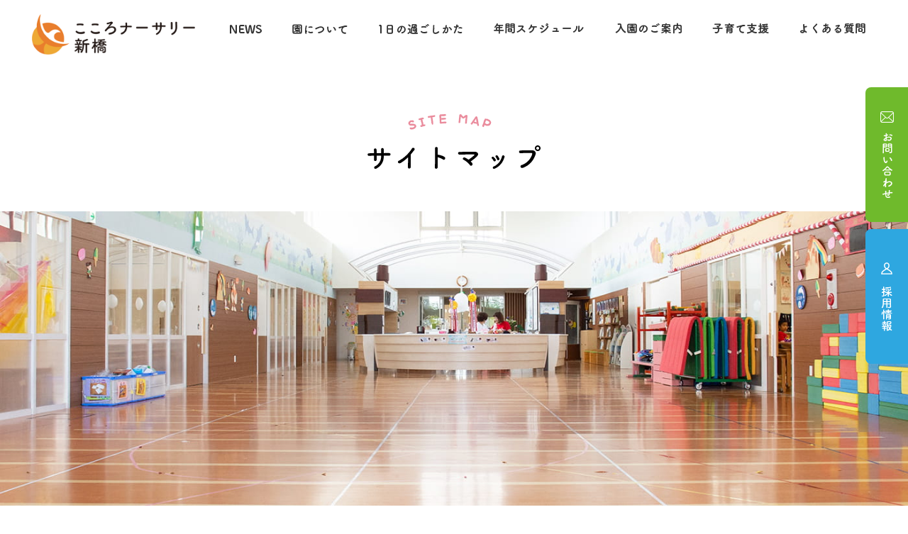

--- FILE ---
content_type: text/html; charset=UTF-8
request_url: https://www.taiyo.ed.jp/nursery/shinbashi/sitemap/
body_size: 7810
content:

<!DOCTYPE html>
<html lang="ja">
  <head prefix="og: http://ogp.me/ns# fb: http://ogp.me/ns/fb# article: http://ogp.me/ns/article#">
    <!-- Global site tag (gtag.js) - Google Analytics -->
    <script async src="https://www.googletagmanager.com/gtag/js?id=G-76V142RS6B"></script>
    <script>
      window.dataLayer = window.dataLayer || [];
      function gtag(){dataLayer.push(arguments);}
      gtag('js', new Date());

      gtag('config', 'G-76V142RS6B');
    </script>

    <meta charset="utf-8">
    <meta name="robots" content="index,follow">
    <meta name="googlebot" content="index,follow">
    <meta name="google" content="nositelinkssearchbox">
    <meta http-equiv="X-UA-Compatible" content="IE=edge">
    <meta name="description" content="こころナーサリー 新橋。園の紹介・教育内容・課外活動・子育て支援・ホットギャラリー・公式SNSなど様々な情報を発信中。" />
    <meta name="keywords" content="こころナーサリー 新橋,こころ新橋保育園,太陽こころナーサリー 平岸,太陽こころナーサリー あいの里,太陽こころ幼稚園,太陽の子,第二太陽の子,総合,子育て支援" />
    <meta name="viewport" content="width=device-width,initial-scale=1.0,shrink-to-fit=no">
    <meta name="format-detection" content="telephone=no">
    <meta name="rating" content="general">
    <meta property="og:url" content="https://www.taiyo.ed.jp/nursery/shinbashi/" />
    <meta property="og:image" content="https://www.taiyo.ed.jp/wp-content/themes/taiyogakuin/_assets/images/shinbashi/ogp_shinbashi.jpg" />
          <meta property="og:title" content="サイトマップ | こころナーサリー 新橋" />
    

    <title>サイトマップ | こころナーサリー新橋</title>
<meta name='robots' content='max-image-preview:large' />
<link rel="alternate" title="oEmbed (JSON)" type="application/json+oembed" href="https://www.taiyo.ed.jp/wp-json/oembed/1.0/embed?url=https%3A%2F%2Fwww.taiyo.ed.jp%2Fnursery%2Fshinbashi%2Fsitemap%2F" />
<link rel="alternate" title="oEmbed (XML)" type="text/xml+oembed" href="https://www.taiyo.ed.jp/wp-json/oembed/1.0/embed?url=https%3A%2F%2Fwww.taiyo.ed.jp%2Fnursery%2Fshinbashi%2Fsitemap%2F&#038;format=xml" />
<style id='wp-img-auto-sizes-contain-inline-css' type='text/css'>
img:is([sizes=auto i],[sizes^="auto," i]){contain-intrinsic-size:3000px 1500px}
/*# sourceURL=wp-img-auto-sizes-contain-inline-css */
</style>
<style id='wp-emoji-styles-inline-css' type='text/css'>

	img.wp-smiley, img.emoji {
		display: inline !important;
		border: none !important;
		box-shadow: none !important;
		height: 1em !important;
		width: 1em !important;
		margin: 0 0.07em !important;
		vertical-align: -0.1em !important;
		background: none !important;
		padding: 0 !important;
	}
/*# sourceURL=wp-emoji-styles-inline-css */
</style>
<style id='wp-block-library-inline-css' type='text/css'>
:root{--wp-block-synced-color:#7a00df;--wp-block-synced-color--rgb:122,0,223;--wp-bound-block-color:var(--wp-block-synced-color);--wp-editor-canvas-background:#ddd;--wp-admin-theme-color:#007cba;--wp-admin-theme-color--rgb:0,124,186;--wp-admin-theme-color-darker-10:#006ba1;--wp-admin-theme-color-darker-10--rgb:0,107,160.5;--wp-admin-theme-color-darker-20:#005a87;--wp-admin-theme-color-darker-20--rgb:0,90,135;--wp-admin-border-width-focus:2px}@media (min-resolution:192dpi){:root{--wp-admin-border-width-focus:1.5px}}.wp-element-button{cursor:pointer}:root .has-very-light-gray-background-color{background-color:#eee}:root .has-very-dark-gray-background-color{background-color:#313131}:root .has-very-light-gray-color{color:#eee}:root .has-very-dark-gray-color{color:#313131}:root .has-vivid-green-cyan-to-vivid-cyan-blue-gradient-background{background:linear-gradient(135deg,#00d084,#0693e3)}:root .has-purple-crush-gradient-background{background:linear-gradient(135deg,#34e2e4,#4721fb 50%,#ab1dfe)}:root .has-hazy-dawn-gradient-background{background:linear-gradient(135deg,#faaca8,#dad0ec)}:root .has-subdued-olive-gradient-background{background:linear-gradient(135deg,#fafae1,#67a671)}:root .has-atomic-cream-gradient-background{background:linear-gradient(135deg,#fdd79a,#004a59)}:root .has-nightshade-gradient-background{background:linear-gradient(135deg,#330968,#31cdcf)}:root .has-midnight-gradient-background{background:linear-gradient(135deg,#020381,#2874fc)}:root{--wp--preset--font-size--normal:16px;--wp--preset--font-size--huge:42px}.has-regular-font-size{font-size:1em}.has-larger-font-size{font-size:2.625em}.has-normal-font-size{font-size:var(--wp--preset--font-size--normal)}.has-huge-font-size{font-size:var(--wp--preset--font-size--huge)}.has-text-align-center{text-align:center}.has-text-align-left{text-align:left}.has-text-align-right{text-align:right}.has-fit-text{white-space:nowrap!important}#end-resizable-editor-section{display:none}.aligncenter{clear:both}.items-justified-left{justify-content:flex-start}.items-justified-center{justify-content:center}.items-justified-right{justify-content:flex-end}.items-justified-space-between{justify-content:space-between}.screen-reader-text{border:0;clip-path:inset(50%);height:1px;margin:-1px;overflow:hidden;padding:0;position:absolute;width:1px;word-wrap:normal!important}.screen-reader-text:focus{background-color:#ddd;clip-path:none;color:#444;display:block;font-size:1em;height:auto;left:5px;line-height:normal;padding:15px 23px 14px;text-decoration:none;top:5px;width:auto;z-index:100000}html :where(.has-border-color){border-style:solid}html :where([style*=border-top-color]){border-top-style:solid}html :where([style*=border-right-color]){border-right-style:solid}html :where([style*=border-bottom-color]){border-bottom-style:solid}html :where([style*=border-left-color]){border-left-style:solid}html :where([style*=border-width]){border-style:solid}html :where([style*=border-top-width]){border-top-style:solid}html :where([style*=border-right-width]){border-right-style:solid}html :where([style*=border-bottom-width]){border-bottom-style:solid}html :where([style*=border-left-width]){border-left-style:solid}html :where(img[class*=wp-image-]){height:auto;max-width:100%}:where(figure){margin:0 0 1em}html :where(.is-position-sticky){--wp-admin--admin-bar--position-offset:var(--wp-admin--admin-bar--height,0px)}@media screen and (max-width:600px){html :where(.is-position-sticky){--wp-admin--admin-bar--position-offset:0px}}

/*# sourceURL=wp-block-library-inline-css */
</style><style id='global-styles-inline-css' type='text/css'>
:root{--wp--preset--aspect-ratio--square: 1;--wp--preset--aspect-ratio--4-3: 4/3;--wp--preset--aspect-ratio--3-4: 3/4;--wp--preset--aspect-ratio--3-2: 3/2;--wp--preset--aspect-ratio--2-3: 2/3;--wp--preset--aspect-ratio--16-9: 16/9;--wp--preset--aspect-ratio--9-16: 9/16;--wp--preset--color--black: #000000;--wp--preset--color--cyan-bluish-gray: #abb8c3;--wp--preset--color--white: #ffffff;--wp--preset--color--pale-pink: #f78da7;--wp--preset--color--vivid-red: #cf2e2e;--wp--preset--color--luminous-vivid-orange: #ff6900;--wp--preset--color--luminous-vivid-amber: #fcb900;--wp--preset--color--light-green-cyan: #7bdcb5;--wp--preset--color--vivid-green-cyan: #00d084;--wp--preset--color--pale-cyan-blue: #8ed1fc;--wp--preset--color--vivid-cyan-blue: #0693e3;--wp--preset--color--vivid-purple: #9b51e0;--wp--preset--gradient--vivid-cyan-blue-to-vivid-purple: linear-gradient(135deg,rgb(6,147,227) 0%,rgb(155,81,224) 100%);--wp--preset--gradient--light-green-cyan-to-vivid-green-cyan: linear-gradient(135deg,rgb(122,220,180) 0%,rgb(0,208,130) 100%);--wp--preset--gradient--luminous-vivid-amber-to-luminous-vivid-orange: linear-gradient(135deg,rgb(252,185,0) 0%,rgb(255,105,0) 100%);--wp--preset--gradient--luminous-vivid-orange-to-vivid-red: linear-gradient(135deg,rgb(255,105,0) 0%,rgb(207,46,46) 100%);--wp--preset--gradient--very-light-gray-to-cyan-bluish-gray: linear-gradient(135deg,rgb(238,238,238) 0%,rgb(169,184,195) 100%);--wp--preset--gradient--cool-to-warm-spectrum: linear-gradient(135deg,rgb(74,234,220) 0%,rgb(151,120,209) 20%,rgb(207,42,186) 40%,rgb(238,44,130) 60%,rgb(251,105,98) 80%,rgb(254,248,76) 100%);--wp--preset--gradient--blush-light-purple: linear-gradient(135deg,rgb(255,206,236) 0%,rgb(152,150,240) 100%);--wp--preset--gradient--blush-bordeaux: linear-gradient(135deg,rgb(254,205,165) 0%,rgb(254,45,45) 50%,rgb(107,0,62) 100%);--wp--preset--gradient--luminous-dusk: linear-gradient(135deg,rgb(255,203,112) 0%,rgb(199,81,192) 50%,rgb(65,88,208) 100%);--wp--preset--gradient--pale-ocean: linear-gradient(135deg,rgb(255,245,203) 0%,rgb(182,227,212) 50%,rgb(51,167,181) 100%);--wp--preset--gradient--electric-grass: linear-gradient(135deg,rgb(202,248,128) 0%,rgb(113,206,126) 100%);--wp--preset--gradient--midnight: linear-gradient(135deg,rgb(2,3,129) 0%,rgb(40,116,252) 100%);--wp--preset--font-size--small: 13px;--wp--preset--font-size--medium: 20px;--wp--preset--font-size--large: 36px;--wp--preset--font-size--x-large: 42px;--wp--preset--spacing--20: 0.44rem;--wp--preset--spacing--30: 0.67rem;--wp--preset--spacing--40: 1rem;--wp--preset--spacing--50: 1.5rem;--wp--preset--spacing--60: 2.25rem;--wp--preset--spacing--70: 3.38rem;--wp--preset--spacing--80: 5.06rem;--wp--preset--shadow--natural: 6px 6px 9px rgba(0, 0, 0, 0.2);--wp--preset--shadow--deep: 12px 12px 50px rgba(0, 0, 0, 0.4);--wp--preset--shadow--sharp: 6px 6px 0px rgba(0, 0, 0, 0.2);--wp--preset--shadow--outlined: 6px 6px 0px -3px rgb(255, 255, 255), 6px 6px rgb(0, 0, 0);--wp--preset--shadow--crisp: 6px 6px 0px rgb(0, 0, 0);}:where(.is-layout-flex){gap: 0.5em;}:where(.is-layout-grid){gap: 0.5em;}body .is-layout-flex{display: flex;}.is-layout-flex{flex-wrap: wrap;align-items: center;}.is-layout-flex > :is(*, div){margin: 0;}body .is-layout-grid{display: grid;}.is-layout-grid > :is(*, div){margin: 0;}:where(.wp-block-columns.is-layout-flex){gap: 2em;}:where(.wp-block-columns.is-layout-grid){gap: 2em;}:where(.wp-block-post-template.is-layout-flex){gap: 1.25em;}:where(.wp-block-post-template.is-layout-grid){gap: 1.25em;}.has-black-color{color: var(--wp--preset--color--black) !important;}.has-cyan-bluish-gray-color{color: var(--wp--preset--color--cyan-bluish-gray) !important;}.has-white-color{color: var(--wp--preset--color--white) !important;}.has-pale-pink-color{color: var(--wp--preset--color--pale-pink) !important;}.has-vivid-red-color{color: var(--wp--preset--color--vivid-red) !important;}.has-luminous-vivid-orange-color{color: var(--wp--preset--color--luminous-vivid-orange) !important;}.has-luminous-vivid-amber-color{color: var(--wp--preset--color--luminous-vivid-amber) !important;}.has-light-green-cyan-color{color: var(--wp--preset--color--light-green-cyan) !important;}.has-vivid-green-cyan-color{color: var(--wp--preset--color--vivid-green-cyan) !important;}.has-pale-cyan-blue-color{color: var(--wp--preset--color--pale-cyan-blue) !important;}.has-vivid-cyan-blue-color{color: var(--wp--preset--color--vivid-cyan-blue) !important;}.has-vivid-purple-color{color: var(--wp--preset--color--vivid-purple) !important;}.has-black-background-color{background-color: var(--wp--preset--color--black) !important;}.has-cyan-bluish-gray-background-color{background-color: var(--wp--preset--color--cyan-bluish-gray) !important;}.has-white-background-color{background-color: var(--wp--preset--color--white) !important;}.has-pale-pink-background-color{background-color: var(--wp--preset--color--pale-pink) !important;}.has-vivid-red-background-color{background-color: var(--wp--preset--color--vivid-red) !important;}.has-luminous-vivid-orange-background-color{background-color: var(--wp--preset--color--luminous-vivid-orange) !important;}.has-luminous-vivid-amber-background-color{background-color: var(--wp--preset--color--luminous-vivid-amber) !important;}.has-light-green-cyan-background-color{background-color: var(--wp--preset--color--light-green-cyan) !important;}.has-vivid-green-cyan-background-color{background-color: var(--wp--preset--color--vivid-green-cyan) !important;}.has-pale-cyan-blue-background-color{background-color: var(--wp--preset--color--pale-cyan-blue) !important;}.has-vivid-cyan-blue-background-color{background-color: var(--wp--preset--color--vivid-cyan-blue) !important;}.has-vivid-purple-background-color{background-color: var(--wp--preset--color--vivid-purple) !important;}.has-black-border-color{border-color: var(--wp--preset--color--black) !important;}.has-cyan-bluish-gray-border-color{border-color: var(--wp--preset--color--cyan-bluish-gray) !important;}.has-white-border-color{border-color: var(--wp--preset--color--white) !important;}.has-pale-pink-border-color{border-color: var(--wp--preset--color--pale-pink) !important;}.has-vivid-red-border-color{border-color: var(--wp--preset--color--vivid-red) !important;}.has-luminous-vivid-orange-border-color{border-color: var(--wp--preset--color--luminous-vivid-orange) !important;}.has-luminous-vivid-amber-border-color{border-color: var(--wp--preset--color--luminous-vivid-amber) !important;}.has-light-green-cyan-border-color{border-color: var(--wp--preset--color--light-green-cyan) !important;}.has-vivid-green-cyan-border-color{border-color: var(--wp--preset--color--vivid-green-cyan) !important;}.has-pale-cyan-blue-border-color{border-color: var(--wp--preset--color--pale-cyan-blue) !important;}.has-vivid-cyan-blue-border-color{border-color: var(--wp--preset--color--vivid-cyan-blue) !important;}.has-vivid-purple-border-color{border-color: var(--wp--preset--color--vivid-purple) !important;}.has-vivid-cyan-blue-to-vivid-purple-gradient-background{background: var(--wp--preset--gradient--vivid-cyan-blue-to-vivid-purple) !important;}.has-light-green-cyan-to-vivid-green-cyan-gradient-background{background: var(--wp--preset--gradient--light-green-cyan-to-vivid-green-cyan) !important;}.has-luminous-vivid-amber-to-luminous-vivid-orange-gradient-background{background: var(--wp--preset--gradient--luminous-vivid-amber-to-luminous-vivid-orange) !important;}.has-luminous-vivid-orange-to-vivid-red-gradient-background{background: var(--wp--preset--gradient--luminous-vivid-orange-to-vivid-red) !important;}.has-very-light-gray-to-cyan-bluish-gray-gradient-background{background: var(--wp--preset--gradient--very-light-gray-to-cyan-bluish-gray) !important;}.has-cool-to-warm-spectrum-gradient-background{background: var(--wp--preset--gradient--cool-to-warm-spectrum) !important;}.has-blush-light-purple-gradient-background{background: var(--wp--preset--gradient--blush-light-purple) !important;}.has-blush-bordeaux-gradient-background{background: var(--wp--preset--gradient--blush-bordeaux) !important;}.has-luminous-dusk-gradient-background{background: var(--wp--preset--gradient--luminous-dusk) !important;}.has-pale-ocean-gradient-background{background: var(--wp--preset--gradient--pale-ocean) !important;}.has-electric-grass-gradient-background{background: var(--wp--preset--gradient--electric-grass) !important;}.has-midnight-gradient-background{background: var(--wp--preset--gradient--midnight) !important;}.has-small-font-size{font-size: var(--wp--preset--font-size--small) !important;}.has-medium-font-size{font-size: var(--wp--preset--font-size--medium) !important;}.has-large-font-size{font-size: var(--wp--preset--font-size--large) !important;}.has-x-large-font-size{font-size: var(--wp--preset--font-size--x-large) !important;}
/*# sourceURL=global-styles-inline-css */
</style>

<style id='classic-theme-styles-inline-css' type='text/css'>
/*! This file is auto-generated */
.wp-block-button__link{color:#fff;background-color:#32373c;border-radius:9999px;box-shadow:none;text-decoration:none;padding:calc(.667em + 2px) calc(1.333em + 2px);font-size:1.125em}.wp-block-file__button{background:#32373c;color:#fff;text-decoration:none}
/*# sourceURL=/wp-includes/css/classic-themes.min.css */
</style>
<link rel="https://api.w.org/" href="https://www.taiyo.ed.jp/wp-json/" /><link rel="alternate" title="JSON" type="application/json" href="https://www.taiyo.ed.jp/wp-json/wp/v2/pages/580" /><link rel="EditURI" type="application/rsd+xml" title="RSD" href="https://www.taiyo.ed.jp/xmlrpc.php?rsd" />
<meta name="generator" content="WordPress 6.9" />
<link rel="canonical" href="https://www.taiyo.ed.jp/nursery/shinbashi/sitemap/" />
<link rel='shortlink' href='https://www.taiyo.ed.jp/?p=580' />


    <link rel="stylesheet" href="https://www.taiyo.ed.jp/wp-content/themes/taiyogakuin/_assets/css/taiyo.css" />
    <link rel="stylesheet" href="https://www.taiyo.ed.jp/wp-content/themes/taiyogakuin/_assets/css/theme.css" />
    <link href="https://fonts.googleapis.com/css2?family=Noto+Sans+JP:wght@400;500;700&amp;family=Noto+Serif+JP:wght@700&amp;family=Roboto:wght@400;700&amp;display=swap" rel="stylesheet">

    <script src="https://ajaxzip3.github.io/ajaxzip3.js" charset="UTF-8"></script>
    <script src="https://ajax.googleapis.com/ajax/libs/jquery/3.6.0/jquery.min.js"></script>
    <script src="https://ajax.googleapis.com/ajax/libs/jqueryui/1.12.1/jquery-ui.min.js"></script>
    <link rel="stylesheet" href="https://ajax.googleapis.com/ajax/libs/jqueryui/1.12.1/themes/smoothness/jquery-ui.css">
	  
	<link rel="icon" href="https://www.taiyo.ed.jp/favicon.ico">

  </head>

  <body class="site-taiyo">
    <div class="wrapper theme-shinbashi">

<!-- header -->
<!-- ▼ ヘッダー ▼ -->

<header class="taiyo-header taiyo-header-sub">
  <div class="taiyo-logo show-pc">
    <a href="/nursery/shinbashi/">
      <img src="/wp-content/themes/taiyogakuin/_assets/images/shinbashi/logo.png" srcset="/wp-content/themes/taiyogakuin/_assets/images/shinbashi/logo@x2.png 2x, /wp-content/themes/taiyogakuin/_assets/images/shinbashi/logo@x3.png 3x" alt="0～2歳の小規模保育室 こころナーサリー新橋">
    </a>
  </div>
  <nav class="header__gnav show-pc">
    <ul class="header__nav">
      <li class="header__list"><a href="/nursery/shinbashi/information/" class="header__link"><img src="/wp-content/themes/taiyogakuin/_assets/images/taiyo/header/txt_news.png" alt="NEWS"></a></li>
      <li class="header__list js-parent-link"><a href="/nursery/shinbashi/aboutus/" class="header__link"><img src="/wp-content/themes/taiyogakuin/_assets/images/taiyo/header/txt_about.png" alt="園について"></a>
        <ul class="sub-link js-child-link">
          <li class="sub-link__item"><a href="/nursery/shinbashi/aboutus/building/" class="sub-link__link"><img src="/wp-content/themes/taiyogakuin/_assets/images/taiyo/header/txt_introduction.png" alt="園舎ご紹介"></a></li>
        </ul>
      </li>
      <li class="header__list"><a href="/nursery/shinbashi/flow/" class="header__link"><img src="/wp-content/themes/taiyogakuin/_assets/images/taiyo/header/txt_flow.png" alt="１日の過ごしかた"></a></li>
      <li class="header__list"><a href="/nursery/shinbashi/schedule/" class="header__link"><img src="/wp-content/themes/taiyogakuin/_assets/images/taiyo/header/txt_schedule.png" alt="年間スケジュール"></a></li>
      <li class="header__list js-parent-link"><a href="/nursery/shinbashi/guide/" class="header__link"><img src="/wp-content/themes/taiyogakuin/_assets/images/taiyo/header/txt_guide.png" alt="入園のご案内"></a>
        <!-- <ul class="sub-link js-child-link">
                <li class="sub-link__item"><a href="#" class="sub-link__link"><img src="/wp-content/themes/taiyogakuin/_assets/images/taiyo/header/txt_application.png" alt="募集要項"></a></li>
              </ul> -->
      </li>
      <li class="header__list"><a href="/nursery/shinbashi/support/" class="header__link"><img src="/wp-content/themes/taiyogakuin/_assets/images/taiyo/header/txt_support.png" alt="子育て支援"></a></li>
      <li class="header__list"><a href="/nursery/shinbashi/faq/" class="header__link"><img src="/wp-content/themes/taiyogakuin/_assets/images/taiyo/header/txt_faq.png" alt="よくある質問"></a></li>
    </ul>
    <ul class="side-nav">
      <li class="side-nav__item">
        <a href="/nursery/shinbashi/contact/" class="side-nav__contact"></a>
      </li>
      <li class="side-nav__item">
        <a href="/recruit/" target="_blank" class="side-nav__entry"></a>
      </li>
    </ul>
  </nav>
  <div class="sp-header">
    <div class="sp-logo">
      <a href="/nursery/shinbashi/">
        <img src="/wp-content/themes/taiyogakuin/_assets/images/shinbashi/logo@x2.png" alt="0～2歳の小規模保育室 こころナーサリー新橋">
      </a>
    </div>
    <div class="btns">
      <a href="/nursery/shinbashi/contact/" target="_blank" class="recruit-btn">
        <img src="/wp-content/themes/taiyogakuin/_assets/images/taiyo/header/icon_mail.png" alt="">
        <p class="recruit-btn__txt">
          <img src="/wp-content/themes/taiyogakuin/_assets/images/taiyo/header/txt_contact_sp.png" alt="お問い合わせ">
        </p>
      </a>
      <div class="sp-menu-bg" id="gnav-bg"></div>
      <div class="sp-menu" id="gnav">
        <p class="sp-menu__ttl"><img src="/wp-content/themes/taiyogakuin/_assets/images/taiyo/header/menu/ttl_menu.png" alt="MENU"></p>
        <nav class="gnav show-sp">
          <ul class="gnav__nav">
            <li class="gnav__item">
              <a href="/nursery/shinbashi/information/" class="gnav__link">
                <img src="/wp-content/themes/taiyogakuin/_assets/images/taiyo/header/menu/menu_news.png" alt="NEWS">
              </a>
            </li>
            <li class="gnav__item">
              <a href="/nursery/shinbashi/aboutus/" class="gnav__link">
                <img src="/wp-content/themes/taiyogakuin/_assets/images/taiyo/header/menu/menu_about.png" alt="園について">
              </a>
              <a href="/nursery/shinbashi/aboutus/building/" class="gnav__sub-link">
                <img src="/wp-content/themes/taiyogakuin/_assets/images/taiyo/header/menu/menu_introduction.png" alt="園舎ご紹介">
              </a>
            </li>
            <li class="gnav__item">
              <a href="/nursery/shinbashi/flow/" class="gnav__link">
                <img src="/wp-content/themes/taiyogakuin/_assets/images/taiyo/header/menu/menu_flow.png" alt="1日の過ごしかた">
              </a>
            </li>
            <li class="gnav__item">
              <a href="/nursery/shinbashi/schedule/" class="gnav__link">
                <img src="/wp-content/themes/taiyogakuin/_assets/images/taiyo/header/menu/menu_schedule.png" alt="年間スケジュール">
              </a>
            </li>
            <li class="gnav__item">
              <a href="/nursery/shinbashi/guide/" class="gnav__link">
                <img src="/wp-content/themes/taiyogakuin/_assets/images/taiyo/header/menu/menu_guide.png" alt="入園のご案内">
              </a>
              <!-- <a href="#" class="gnav__sub-link">
                      <img src="/wp-content/themes/taiyogakuin/_assets/images/taiyo/header/menu/menu_application.png" alt="募集要項">
                    </a> -->
            </li>
            <li class="gnav__item">
              <a href="/nursery/shinbashi/support/" class="gnav__link">
                <img src="/wp-content/themes/taiyogakuin/_assets/images/taiyo/header/menu/menu_support.png" alt="子育て支援">
              </a>
            </li>
            <li class="gnav__item">
              <a href="/nursery/shinbashi/faq/" class="gnav__link">
                <img src="/wp-content/themes/taiyogakuin/_assets/images/taiyo/header/menu/menu_faq.png" alt="よくある質問">
              </a>
            </li>
            <li class="gnav__item">
              <a href="/nursery/shinbashi/#access" class="gnav__link">
                <img src="/wp-content/themes/taiyogakuin/_assets/images/taiyo/header/menu/menu_access.png" alt="アクセス">
              </a>
            </li>
            <li class="gnav__small-item">
              <a href="/nursery/shinbashi/contact/" class="gnav__small-link">
                <img src="/wp-content/themes/taiyogakuin/_assets/images/taiyo/header/menu/menu_contact.png" alt="お問い合わせ">
              </a>
            </li>
            <li class="gnav__small-item">
              <a href="/nursery/shinbashi/privacypolicy/" class="gnav__small-link">
                <img src="/wp-content/themes/taiyogakuin/_assets/images/taiyo/header/menu/menu_privacypolicy.png" alt="プライバシーポリシー">
              </a>
            </li>
            <li class="gnav__small-item">
              <a href="/nursery/shinbashi/sitemap/" class="gnav__small-link">
                <img src="/wp-content/themes/taiyogakuin/_assets/images/taiyo/header/menu/menu_sitemap.png" alt="サイトマップ">
              </a>
            </li>
            <li class="gnav__btn-container">
              <a href="/" target="_blank" class="gnav__btn">
                <img src="/wp-content/themes/taiyogakuin/_assets/images/shinbashi/header/menu/btn_gakuin.png" alt="太陽学院本部サイト">
              </a>
              <a href="/recruit/" target="_blank" class="gnav__btn">
                <img src="/wp-content/themes/taiyogakuin/_assets/images/shinbashi/header/menu/btn_recruit.png" alt="採用情報">
              </a>
            </li>
          </ul>
        </nav>
      </div>
      <div class="menu-btn" id="gnav-btn">
        <span class="menu-btn__line"></span>
        <p class="menu-btn__txt">
          <img src="/wp-content/themes/taiyogakuin/_assets/images/taiyo/header/txt_menu_sp.png" alt="メニュー">
        </p>
      </div>
    </div>
  </div>
</header>

<!-- ▲ ヘッダー ▲ -->
<!-- / .header -->

<main class="taiyo-main page-sitemap">
  <div class="kv">
    <h1 class="kv__ttl">
      <img src="/wp-content/themes/taiyogakuin/_assets/images/shinbashi/sitemap/pagetitle_pc.png" alt="サイトマップ"
        class="show-pc">
      <img src="/wp-content/themes/taiyogakuin/_assets/images/shinbashi/sitemap/pagetitle.png" alt="サイトマップ"
        class="show-sp">
    </h1>
    <div class="kv__body">
      <img src="/wp-content/themes/taiyogakuin/_assets/images/taiyo/sitemap/kv-sitemap_pc.jpg" alt=""
        class="taiyo-kv_img show-pc">
      <img src="/wp-content/themes/taiyogakuin/_assets/images/taiyo/sitemap/kv-sitemap.jpg" alt=""
        class="taiyo-kv_img show-sp">
    </div>
  </div>
  <div class="taiyo-breadcrumb">
    <div class="taiyo-container">
      <ul itemscope="" itemtype="https://schema.org/BreadcrumbList">
        <li itemprop="itemListElement" itemscope="" itemtype="https://schema.org/ListItem" class="-home">
          <a itemprop="item" href="/nursery/shinbashi/"><span itemprop="name">TOP</span></a>
          <meta itemprop="position" content="1">
        </li>
        <li itemprop="itemListElement" itemscope="" itemtype="https://schema.org/ListItem">
          <span itemprop="name">サイトマップ</span>
          <meta itemprop="position" content="2">
        </li>
      </ul>
    </div>
  </div>

  <div class="sec-sitemap">
    <div class="bubble-bg">
      <div class="container">
        <div class="head-pic">
          <img src="/wp-content/themes/taiyogakuin/_assets/images/taiyo/sitemap/img_head_pc.png" alt="" class="show-pc">
          <img src="/wp-content/themes/taiyogakuin/_assets/images/taiyo/sitemap/img_head.png" alt="" class="show-sp">
        </div>

        <ul class="link-list">
          <li class="link-list__item pc-half">
            <a href="/nursery/shinbashi/aboutus/" class="link-list__link">こころナーサリー新橋について</a>
            <ul class="link-sub">
              <li class="link-sub__item">
                <a href="/nursery/shinbashi/aboutus/building/" class="link-sub__link">園舎ご紹介</a>
              </li>
            </ul>
          </li>
          <li class="link-list__item pc-half">
            <a href="/nursery/shinbashi/flow/" class="link-list__link">1日の過ごしかた</a>
          </li>
          <li class="link-list__item pc-half">
            <a href="/nursery/shinbashi/schedule/" class="link-list__link">年間スケジュール</a>
          </li>
          <li class="link-list__item pc-half">
            <a href="/nursery/shinbashi/guide/" class="link-list__link">入園のご案内</a>
            <!-- <ul class="link-sub">
                    <li class="link-sub__item">
                      <a href="#" class="link-sub__link">募集要項</a>
                    </li>
                  </ul> -->
          </li>
          <li class="link-list__item pc-half">
            <a href="/nursery/shinbashi/support/" class="link-list__link">子育て支援</a>
          </li>
          <li class="link-list__item pc-half">
            <a href="/nursery/shinbashi/faq/" class="link-list__link">よくある質問</a>
          </li>
          <li class="link-list__item pc-half">
            <span class="link-list__link">お知らせ</span>
            <ul class="link-sub">
              <li class="link-sub__item">
                <a href="/nursery/shinbashi/information/" class="link-sub__link">お知らせ一覧</a>
              </li>
            </ul>
          </li>
          <li class="link-list__item pc-half">
            <a href="/nursery/shinbashi/contact/" class="link-list__link">お問い合わせ</a>
          </li>
          <li class="link-list__item pc-half">
            <a href="/nursery/shinbashi/privacypolicy/" class="link-list__link">プライバシーポリシー</a>
          </li>
          <li class="link-list__item pc-half foot-icon">
            <a href="/nursery/shinbashi/sitemap/" class="link-list__link">サイトマップ</a>
          </li>
        </ul>
      </div>
    </div>
  </div>
</main>

<!-- ▼ フッター ▼ -->

<footer class="footer taiyo-footer">
  <div class="to-top"><a href="##" class="to-top__link recruit-to-top__link"></a></div>
  <div class="footer__logo"><a href="/"><img src="/wp-content/themes/taiyogakuin/_assets/images/footer_logo.png" srcset="/wp-content/themes/taiyogakuin/_assets/images/footer_logo@x2.png 2x, /wp-content/themes/taiyogakuin/_assets/images/footer_logo@x3.png 3x" alt="学校法人 太陽学院"></a></div>
  <div class="footer__container">
    <ul class="footer__nav">
      <li class="footer__list"><a href="/" target="_blank" class="footer__link">太陽学院本部サイト</a></li>
      <li class="footer__list"><a href="/recruit/" target="_blank" class="footer__link">採用情報</a></li>
      <li class="footer__list"><a href="/nursery/shinbashi/contact/" class="footer__link">お問い合わせ</a></li>
      <li class="footer__list"><a href="/nursery/shinbashi/privacypolicy/" class="footer__link">プライバシーポリシー</a></li>
      <li class="footer__list"><a href="/nursery/shinbashi/sitemap/" class="footer__link">サイトマップ</a></li>
    </ul>
  </div>
  <p><small class="footer__copyright">Copyright (C) Taiyo gakuin Hakodate,Japan</small></p>
</footer>

<div class="c-modal" id="modal" aria-hidden="true">
  <div class="c-modal__overlay" tabindex="-1" data-micromodal-close>
    <div class="c-modal__container" role="dialog" aria-modal="true" aria-labelledby="modal">
      <div class="c-modal__close" aria-label="Close modal" data-micromodal-close></div>
      <div class="c-modal__content" id="c-modal__content"></div>
    </div>
  </div>
</div>
<div id="modal-trigger" data-micromodal-trigger="modal"></div>

<!-- ▲ フッター ▲ -->
</div>
<script src="/wp-content/themes/taiyogakuin/_assets/js/taiyo/vendor.js"></script>
<script src="/wp-content/themes/taiyogakuin/_assets/js/taiyo/app.js"></script>

<script type="speculationrules">
{"prefetch":[{"source":"document","where":{"and":[{"href_matches":"/*"},{"not":{"href_matches":["/wp-*.php","/wp-admin/*","/wp-content/uploads/*","/wp-content/*","/wp-content/plugins/*","/wp-content/themes/taiyogakuin/*","/*\\?(.+)"]}},{"not":{"selector_matches":"a[rel~=\"nofollow\"]"}},{"not":{"selector_matches":".no-prefetch, .no-prefetch a"}}]},"eagerness":"conservative"}]}
</script>
<script id="wp-emoji-settings" type="application/json">
{"baseUrl":"https://s.w.org/images/core/emoji/17.0.2/72x72/","ext":".png","svgUrl":"https://s.w.org/images/core/emoji/17.0.2/svg/","svgExt":".svg","source":{"concatemoji":"https://www.taiyo.ed.jp/wp-includes/js/wp-emoji-release.min.js?ver=6.9"}}
</script>
<script type="module">
/* <![CDATA[ */
/*! This file is auto-generated */
const a=JSON.parse(document.getElementById("wp-emoji-settings").textContent),o=(window._wpemojiSettings=a,"wpEmojiSettingsSupports"),s=["flag","emoji"];function i(e){try{var t={supportTests:e,timestamp:(new Date).valueOf()};sessionStorage.setItem(o,JSON.stringify(t))}catch(e){}}function c(e,t,n){e.clearRect(0,0,e.canvas.width,e.canvas.height),e.fillText(t,0,0);t=new Uint32Array(e.getImageData(0,0,e.canvas.width,e.canvas.height).data);e.clearRect(0,0,e.canvas.width,e.canvas.height),e.fillText(n,0,0);const a=new Uint32Array(e.getImageData(0,0,e.canvas.width,e.canvas.height).data);return t.every((e,t)=>e===a[t])}function p(e,t){e.clearRect(0,0,e.canvas.width,e.canvas.height),e.fillText(t,0,0);var n=e.getImageData(16,16,1,1);for(let e=0;e<n.data.length;e++)if(0!==n.data[e])return!1;return!0}function u(e,t,n,a){switch(t){case"flag":return n(e,"\ud83c\udff3\ufe0f\u200d\u26a7\ufe0f","\ud83c\udff3\ufe0f\u200b\u26a7\ufe0f")?!1:!n(e,"\ud83c\udde8\ud83c\uddf6","\ud83c\udde8\u200b\ud83c\uddf6")&&!n(e,"\ud83c\udff4\udb40\udc67\udb40\udc62\udb40\udc65\udb40\udc6e\udb40\udc67\udb40\udc7f","\ud83c\udff4\u200b\udb40\udc67\u200b\udb40\udc62\u200b\udb40\udc65\u200b\udb40\udc6e\u200b\udb40\udc67\u200b\udb40\udc7f");case"emoji":return!a(e,"\ud83e\u1fac8")}return!1}function f(e,t,n,a){let r;const o=(r="undefined"!=typeof WorkerGlobalScope&&self instanceof WorkerGlobalScope?new OffscreenCanvas(300,150):document.createElement("canvas")).getContext("2d",{willReadFrequently:!0}),s=(o.textBaseline="top",o.font="600 32px Arial",{});return e.forEach(e=>{s[e]=t(o,e,n,a)}),s}function r(e){var t=document.createElement("script");t.src=e,t.defer=!0,document.head.appendChild(t)}a.supports={everything:!0,everythingExceptFlag:!0},new Promise(t=>{let n=function(){try{var e=JSON.parse(sessionStorage.getItem(o));if("object"==typeof e&&"number"==typeof e.timestamp&&(new Date).valueOf()<e.timestamp+604800&&"object"==typeof e.supportTests)return e.supportTests}catch(e){}return null}();if(!n){if("undefined"!=typeof Worker&&"undefined"!=typeof OffscreenCanvas&&"undefined"!=typeof URL&&URL.createObjectURL&&"undefined"!=typeof Blob)try{var e="postMessage("+f.toString()+"("+[JSON.stringify(s),u.toString(),c.toString(),p.toString()].join(",")+"));",a=new Blob([e],{type:"text/javascript"});const r=new Worker(URL.createObjectURL(a),{name:"wpTestEmojiSupports"});return void(r.onmessage=e=>{i(n=e.data),r.terminate(),t(n)})}catch(e){}i(n=f(s,u,c,p))}t(n)}).then(e=>{for(const n in e)a.supports[n]=e[n],a.supports.everything=a.supports.everything&&a.supports[n],"flag"!==n&&(a.supports.everythingExceptFlag=a.supports.everythingExceptFlag&&a.supports[n]);var t;a.supports.everythingExceptFlag=a.supports.everythingExceptFlag&&!a.supports.flag,a.supports.everything||((t=a.source||{}).concatemoji?r(t.concatemoji):t.wpemoji&&t.twemoji&&(r(t.twemoji),r(t.wpemoji)))});
//# sourceURL=https://www.taiyo.ed.jp/wp-includes/js/wp-emoji-loader.min.js
/* ]]> */
</script>
</body>

</html>


--- FILE ---
content_type: text/css
request_url: https://www.taiyo.ed.jp/wp-content/themes/taiyogakuin/_assets/css/taiyo.css
body_size: 28239
content:
@charset "UTF-8";
@import url(https://use.typekit.net/vre8crj.css);
@import url(https://fonts.googleapis.com/css2?family=Quicksand:wght@300;400;500;600;700&display=swap);
.is-active {
  border-bottom: 2px solid #000
}
.panel {
  display: none
}
.panel.is-show {
  display: block
}
.news-body .aligncenter {
  display: block;
  margin: 10px auto 0
}
.news-body img {
  margin-top: 20px
}
.page-error {
  display: table;
  width: 100%;
  height: 100vh;
  padding: 0 15px;
  text-align: center
}
.page-error .inner {
  display: table-cell;
  vertical-align: middle
}
.page-error .inner h1 {
  margin-bottom: 5px;
  font-size: 48px
}
@media screen and (max-width: 768px) {
  .page-error .inner h1 {
    font-size: 24px
  }
}
.page-error .inner figure {
  width: 120px;
  margin: 45px auto 0
}
.page-error .text-small {
  font-size: 12px
}
.page-error .link {
  display: block;
  margin-top: 20px
}
/*
	HTML5 Reset :: style.css
	----------------------------------------------------------
	We have learned much from/been inspired by/taken code where offered from:

	Eric Meyer					:: http://meyerweb.com
	HTML5 Doctor				:: http://html5doctor.com
	and the HTML5 Boilerplate	:: http://html5boilerplate.com

-------------------------------------------------------------------------------*/
/* Let's default this puppy out
-------------------------------------------------------------------------------*/
html,
body,
body div,
span,
object,
iframe,
h1,
h2,
h3,
h4,
h5,
h6,
p,
blockquote,
pre,
abbr,
address,
cite,
code,
del,
dfn,
em,
img,
ins,
kbd,
q,
samp,
small,
strong,
sub,
sup,
var,
b,
i,
dl,
dt,
dd,
ol,
ul,
li,
fieldset,
form,
label,
legend,
table,
caption,
tbody,
tfoot,
thead,
tr,
th,
td,
article,
aside,
figure,
footer,
header,
menu,
nav,
section,
time,
mark,
audio,
video,
details,
summary {
  margin: 0;
  padding: 0;
  border: 0;
  font-size: 100%;
  font-weight: normal;
  vertical-align: baseline;
  background: transparent
}
article,
aside,
figure,
footer,
header,
nav,
section,
details,
summary {
  display: block
}
/* Handle box-sizing while better addressing child elements:
   http://css-tricks.com/inheriting-box-sizing-probably-slightly-better-best-practice/ */
html {
  -webkit-box-sizing: border-box;
  box-sizing: border-box
}
*,
*:before,
*:after {
  -webkit-box-sizing: inherit;
  box-sizing: inherit
}
/* consider resetting the default cursor: https://gist.github.com/murtaugh/5247154 */
/* Responsive images and other embedded objects */
/* if you don't have full control over `img` tags (if you have to overcome attributes), consider adding height: auto */
img,
object,
embed {
  max-width: 100%
}
/*
   Note: keeping IMG here will cause problems if you're using foreground images as sprites.
	In fact, it *will* cause problems with Google Maps' controls at small size.
	If this is the case for you, try uncommenting the following:

#map img {
		max-width: none;
}
*/
/* force a vertical scrollbar to prevent a jumpy page */
html {
  overflow-y: scroll
}
/* we use a lot of ULs that aren't bulleted.
	you'll have to restore the bullets within content,
	which is fine because they're probably customized anyway */
ul {
  list-style: none
}
blockquote,
q {
  quotes: none
}
blockquote:before,
blockquote:after,
q:before,
q:after {
  content: '';
  content: none
}
a {
  margin: 0;
  padding: 0;
  font-size: 100%;
  vertical-align: baseline;
  background: transparent
}
del {
  text-decoration: line-through
}
abbr[title],
dfn[title] {
  border-bottom: 1px dotted #000;
  cursor: help
}
/* tables still need cellspacing="0" in the markup */
table {
  border-collapse: collapse;
  border-spacing: 0
}
th {
  font-weight: bold;
  vertical-align: bottom
}
td {
  font-weight: normal;
  vertical-align: top
}
hr {
  display: block;
  height: 1px;
  border: 0;
  border-top: 1px solid #ccc;
  margin: 1em 0;
  padding: 0
}
input,
select {
  vertical-align: middle
}
pre {
  white-space: pre;
  /* CSS2 */white-space: pre-wrap;
  /* CSS 2.1 */white-space: pre-line;
  /* CSS 3 (and 2.1 as well, actually) */word-wrap: break-word/* IE */
}
input[type="radio"] {
  vertical-align: text-bottom
}
input[type="checkbox"] {
  vertical-align: bottom
}
.ie7 input[type="checkbox"] {
  vertical-align: baseline
}
.ie6 input {
  vertical-align: text-bottom
}
select,
input,
textarea {
  font: 99% sans-serif
}
table {
  font-size: inherit;
  font: 100%
}
small {
  font-size: 85%
}
strong {
  font-weight: bold
}
td,
td img {
  vertical-align: top
}
/* Make sure sup and sub don't mess with your line-heights http://gist.github.com/413930 */
sub,
sup {
  font-size: 75%;
  line-height: 0;
  position: relative
}
sup {
  top: -0.5em
}
sub {
  bottom: -0.25em
}
/* standardize any monospaced elements */
pre,
code,
kbd,
samp {
  font-family: monospace,sans-serif
}
/* hand cursor on clickable elements */
.clickable,
label,
input[type=button],
input[type=submit],
input[type=file],
button {
  cursor: pointer
}
/* Webkit browsers add a 2px margin outside the chrome of form elements */
button,
input,
select,
textarea {
  margin: 0
}
/* make buttons play nice in IE */
button,
input[type=button] {
  width: auto;
  overflow: visible
}
/* scale images in IE7 more attractively */
.ie7 img {
  -ms-interpolation-mode: bicubic
}
/* prevent BG image flicker upon hover
   (commented out as usage is rare, and the filter syntax messes with some pre-processors)
.ie6 html {filter: expression(document.execCommand("BackgroundImageCache", false, true));}
*/
/* let's clear some floats */
.clearfix:before,
.clearfix:after {
  content: "\0020";
  display: block;
  height: 0;
  overflow: hidden
}
.clearfix:after {
  clear: both
}
.clearfix {
  zoom: 1
}
/*! normalize.css v7.0.0 | MIT License | github.com/necolas/normalize.css */
/* Document
   ========================================================================== */
/**
 * 1. Correct the line height in all browsers.
 * 2. Prevent adjustments of font size after orientation changes in
 *    IE on Windows Phone and in iOS.
 */
html {
  line-height: 1.15;
  /* 1 */-ms-text-size-adjust: 100%;
  /* 2 */-webkit-text-size-adjust: 100%/* 2 */
}
/* Sections
   ========================================================================== */
/**
 * Remove the margin in all browsers (opinionated).
 */
body {
  margin: 0
}
/**
 * Add the correct display in IE 9-.
 */
article,
aside,
footer,
header,
nav,
section {
  display: block
}
/**
 * Correct the font size and margin on `h1` elements within `section` and
 * `article` contexts in Chrome, Firefox, and Safari.
 */
h1 {
  font-size: 2em;
  margin: 0.67em 0
}
/* Grouping content
   ========================================================================== */
/**
 * Add the correct display in IE 9-.
 * 1. Add the correct display in IE.
 */
figcaption,
figure,
main {
  /* 1 */display: block
}
/**
 * Add the correct margin in IE 8.
 */
figure {
  margin: 1em 40px
}
/**
 * 1. Add the correct box sizing in Firefox.
 * 2. Show the overflow in Edge and IE.
 */
hr {
  -webkit-box-sizing: content-box;
  box-sizing: content-box;
  /* 1 */height: 0;
  /* 1 */overflow: visible/* 2 */
}
/**
 * 1. Correct the inheritance and scaling of font size in all browsers.
 * 2. Correct the odd `em` font sizing in all browsers.
 */
pre {
  font-family: monospace,monospace;
  /* 1 */font-size: 1em/* 2 */
}
/* Text-level semantics
   ========================================================================== */
/**
 * 1. Remove the gray background on active links in IE 10.
 * 2. Remove gaps in links underline in iOS 8+ and Safari 8+.
 */
a {
  background-color: transparent;
  /* 1 */-webkit-text-decoration-skip: objects/* 2 */
}
/**
 * 1. Remove the bottom border in Chrome 57- and Firefox 39-.
 * 2. Add the correct text decoration in Chrome, Edge, IE, Opera, and Safari.
 */
abbr[title] {
  border-bottom: none;
  /* 1 */text-decoration: underline;
  /* 2 */-webkit-text-decoration: underline dotted;
  text-decoration: underline dotted/* 2 */
}
/**
 * Prevent the duplicate application of `bolder` by the next rule in Safari 6.
 */
b,
strong {
  font-weight: inherit
}
/**
 * Add the correct font weight in Chrome, Edge, and Safari.
 */
b,
strong {
  font-weight: bolder
}
/**
 * 1. Correct the inheritance and scaling of font size in all browsers.
 * 2. Correct the odd `em` font sizing in all browsers.
 */
code,
kbd,
samp {
  font-family: monospace,monospace;
  /* 1 */font-size: 1em/* 2 */
}
/**
 * Add the correct font style in Android 4.3-.
 */
dfn {
  font-style: italic
}
/**
 * Add the correct background and color in IE 9-.
 */
mark {
  background-color: #ff0;
  color: #000
}
/**
 * Add the correct font size in all browsers.
 */
small {
  font-size: 80%
}
/**
 * Prevent `sub` and `sup` elements from affecting the line height in
 * all browsers.
 */
sub,
sup {
  font-size: 75%;
  line-height: 0;
  position: relative;
  vertical-align: baseline
}
sub {
  bottom: -0.25em
}
sup {
  top: -0.5em
}
/* Embedded content
   ========================================================================== */
/**
 * Add the correct display in IE 9-.
 */
audio,
video {
  display: inline-block
}
/**
 * Add the correct display in iOS 4-7.
 */
audio:not([controls]) {
  display: none;
  height: 0
}
/**
 * Remove the border on images inside links in IE 10-.
 */
img {
  border-style: none
}
/**
 * Hide the overflow in IE.
 */
svg:not(:root) {
  overflow: hidden
}
/* Forms
   ========================================================================== */
/**
 * 1. Change the font styles in all browsers (opinionated).
 * 2. Remove the margin in Firefox and Safari.
 */
button,
input,
optgroup,
select,
textarea {
  font-family: sans-serif;
  /* 1 */font-size: 100%;
  /* 1 */line-height: 1.15;
  /* 1 */margin: 0/* 2 */
}
/**
 * Show the overflow in IE.
 * 1. Show the overflow in Edge.
 */
button,
input {
  /* 1 */overflow: visible
}
/**
 * Remove the inheritance of text transform in Edge, Firefox, and IE.
 * 1. Remove the inheritance of text transform in Firefox.
 */
button,
select {
  /* 1 */text-transform: none
}
/**
 * 1. Prevent a WebKit bug where (2) destroys native `audio` and `video`
 *    controls in Android 4.
 * 2. Correct the inability to style clickable types in iOS and Safari.
 */
button,
html [type="button"],
[type="reset"],
[type="submit"] {
  -webkit-appearance: button/* 2 */
}
/**
 * Remove the inner border and padding in Firefox.
 */
button::-moz-focus-inner,
[type="button"]::-moz-focus-inner,
[type="reset"]::-moz-focus-inner,
[type="submit"]::-moz-focus-inner {
  border-style: none;
  padding: 0
}
/**
 * Restore the focus styles unset by the previous rule.
 */
button:-moz-focusring,
[type="button"]:-moz-focusring,
[type="reset"]:-moz-focusring,
[type="submit"]:-moz-focusring {
  outline: 1px dotted ButtonText
}
/**
 * Correct the padding in Firefox.
 */
fieldset {
  padding: 0.35em 0.75em 0.625em
}
/**
 * 1. Correct the text wrapping in Edge and IE.
 * 2. Correct the color inheritance from `fieldset` elements in IE.
 * 3. Remove the padding so developers are not caught out when they zero out
 *    `fieldset` elements in all browsers.
 */
legend {
  -webkit-box-sizing: border-box;
  box-sizing: border-box;
  /* 1 */color: inherit;
  /* 2 */display: table;
  /* 1 */max-width: 100%;
  /* 1 */padding: 0;
  /* 3 */white-space: normal/* 1 */
}
/**
 * 1. Add the correct display in IE 9-.
 * 2. Add the correct vertical alignment in Chrome, Firefox, and Opera.
 */
progress {
  display: inline-block;
  /* 1 */vertical-align: baseline/* 2 */
}
/**
 * Remove the default vertical scrollbar in IE.
 */
textarea {
  overflow: auto
}
/**
 * 1. Add the correct box sizing in IE 10-.
 * 2. Remove the padding in IE 10-.
 */
[type="checkbox"],
[type="radio"] {
  -webkit-box-sizing: border-box;
  box-sizing: border-box;
  /* 1 */padding: 0/* 2 */
}
/**
 * Correct the cursor style of increment and decrement buttons in Chrome.
 */
[type="number"]::-webkit-inner-spin-button,
[type="number"]::-webkit-outer-spin-button {
  height: auto
}
/**
 * 1. Correct the odd appearance in Chrome and Safari.
 * 2. Correct the outline style in Safari.
 */
[type="search"] {
  -webkit-appearance: textfield;
  /* 1 */outline-offset: -2px/* 2 */
}
/**
 * Remove the inner padding and cancel buttons in Chrome and Safari on macOS.
 */
[type="search"]::-webkit-search-cancel-button,
[type="search"]::-webkit-search-decoration {
  -webkit-appearance: none
}
/**
 * 1. Correct the inability to style clickable types in iOS and Safari.
 * 2. Change font properties to `inherit` in Safari.
 */
::-webkit-file-upload-button {
  -webkit-appearance: button;
  /* 1 */font: inherit/* 2 */
}
/* Interactive
   ========================================================================== */
/*
 * Add the correct display in IE 9-.
 * 1. Add the correct display in Edge, IE, and Firefox.
 */
details,
menu {
  display: block
}
/*
 * Add the correct display in all browsers.
 */
summary {
  display: list-item
}
/* Scripting
   ========================================================================== */
/**
 * Add the correct display in IE 9-.
 */
canvas {
  display: inline-block
}
/**
 * Add the correct display in IE.
 */
template {
  display: none
}
/* Hidden
   ========================================================================== */
/**
 * Add the correct display in IE 10-.
 */
[hidden] {
  display: none
}
/*! sanitize.css v7.0.3 | CC0 License | github.com/csstools/sanitize.css */
/* Document
 * ========================================================================== */
/**
 * 1. Remove repeating backgrounds in all browsers (opinionated).
 * 2. Add border box sizing in all browsers (opinionated).
 */
*,
::before,
::after {
  background-repeat: no-repeat;
  /* 1 */-webkit-box-sizing: border-box;
  box-sizing: border-box/* 2 */
}
/**
 * 1. Add text decoration inheritance in all browsers (opinionated).
 * 2. Add vertical alignment inheritance in all browsers (opinionated).
 */
::before,
::after {
  text-decoration: inherit;
  /* 1 */vertical-align: inherit/* 2 */
}
/**
 * 1. Use the default cursor in all browsers (opinionated).
 * 2. Use the default user interface font in all browsers (opinionated).
 * 3. Correct the line height in all browsers.
 * 4. Use a 4-space tab width in all browsers (opinionated).
 * 5. Prevent adjustments of font size after orientation changes in
 *    IE on Windows Phone and in iOS.
 * 6. Breaks words to prevent overflow in all browsers (opinionated).
 */
html {
  cursor: default;
  /* 1 */font-family: system-ui,-apple-system,Segoe UI,Roboto,Ubuntu,Cantarell,Oxygen,sans-serif,"Apple Color Emoji","Segoe UI Emoji","Segoe UI Symbol","Noto Color Emoji";
  /* 2 */line-height: 1.15;
  /* 3 */-moz-tab-size: 4;
  /* 4 */-o-tab-size: 4;
  tab-size: 4;
  /* 4 */-ms-text-size-adjust: 100%;
  /* 5 */-webkit-text-size-adjust: 100%;
  /* 5 */word-break: break-word/* 6 */
}
/* Sections
 * ========================================================================== */
/**
 * Remove the margin in all browsers (opinionated).
 */
body {
  margin: 0
}
/**
 * Correct the font size and margin on `h1` elements within `section` and
 * `article` contexts in Chrome, Firefox, and Safari.
 */
h1 {
  font-size: 2em;
  margin: 0.67em 0
}
/* Grouping content
 * ========================================================================== */
/**
 * 1. Add the correct sizing in Firefox.
 * 2. Show the overflow in Edge and IE.
 */
hr {
  height: 0;
  /* 1 */overflow: visible/* 2 */
}
/**
 * Add the correct display in IE.
 */
main {
  display: block
}
/**
 * Remove the list style on navigation lists in all browsers (opinionated).
 */
nav ol,
nav ul {
  list-style: none
}
/**
 * 1. Use the default monospace user interface font
 *    in all browsers (opinionated).
 * 2. Correct the odd `em` font sizing in all browsers.
 */
pre {
  font-family: Menlo,Consolas,Roboto Mono,Ubuntu Monospace,Oxygen Mono,Liberation Mono,monospace;
  /* 1 */font-size: 1em/* 2 */
}
/* Text-level semantics
 * ========================================================================== */
/**
 * Remove the gray background on active links in IE 10.
 */
a {
  background-color: transparent
}
/**
 * Add the correct text decoration in Edge, IE, Opera, and Safari.
 */
abbr[title] {
  text-decoration: underline;
  -webkit-text-decoration: underline dotted;
  text-decoration: underline dotted
}
/**
 * Add the correct font weight in Chrome, Edge, and Safari.
 */
b,
strong {
  font-weight: bolder
}
/**
 * 1. Use the default monospace user interface font
 *    in all browsers (opinionated).
 * 2. Correct the odd `em` font sizing in all browsers.
 */
code,
kbd,
samp {
  font-family: Menlo,Consolas,Roboto Mono,Ubuntu Monospace,Oxygen Mono,Liberation Mono,monospace;
  /* 1 */font-size: 1em/* 2 */
}
/**
 * Add the correct font size in all browsers.
 */
small {
  font-size: 80%
}
/*
 * Remove the text shadow on text selections in Firefox 61- (opinionated).
 * 1. Restore the coloring undone by defining the text shadow
 *    in all browsers (opinionated).
 */
::selection {
  background-color: #b3d4fc;
  /* 1 */color: #000;
  /* 1 */text-shadow: none
}
/* Embedded content
 * ========================================================================== */
/*
 * Change the alignment on media elements in all browers (opinionated).
 */
audio,
canvas,
iframe,
img,
svg,
video {
  vertical-align: middle
}
/**
 * Add the correct display in IE 9-.
 */
audio,
video {
  display: inline-block
}
/**
 * Add the correct display in iOS 4-7.
 */
audio:not([controls]) {
  display: none;
  height: 0
}
/**
 * Remove the border on images inside links in IE 10-.
 */
img {
  border-style: none
}
/**
 * Change the fill color to match the text color in all browsers (opinionated).
 */
svg {
  fill: currentColor
}
/**
 * Hide the overflow in IE.
 */
svg:not(:root) {
  overflow: hidden
}
/* Tabular data
 * ========================================================================== */
/**
 * Collapse border spacing in all browsers (opinionated).
 */
table {
  border-collapse: collapse
}
/* Forms
 * ========================================================================== */
/**
 * Inherit styling in all browsers (opinionated).
 */
button,
input,
select,
textarea {
  font-family: inherit;
  font-size: inherit;
  line-height: inherit
}
/**
 * Remove the margin in Safari.
 */
button,
input,
select {
  margin: 0
}
/**
 * 1. Show the overflow in IE.
 * 2. Remove the inheritance of text transform in Edge, Firefox, and IE.
 */
button {
  overflow: visible;
  /* 1 */text-transform: none/* 2 */
}
/**
 * Correct the inability to style clickable types in iOS and Safari.
 */
button,
[type="button"],
[type="reset"],
[type="submit"] {
  -webkit-appearance: button
}
/**
 * Correct the padding in Firefox.
 */
fieldset {
  padding: 0.35em 0.75em 0.625em
}
/**
 * Show the overflow in Edge and IE.
 */
input {
  overflow: visible
}
/**
 * 1. Correct the text wrapping in Edge and IE.
 * 2. Correct the color inheritance from `fieldset` elements in IE.
 */
legend {
  color: inherit;
  /* 2 */display: table;
  /* 1 */max-width: 100%;
  /* 1 */white-space: normal/* 1 */
}
/**
 * 1. Add the correct display in Edge and IE.
 * 2. Add the correct vertical alignment in Chrome, Firefox, and Opera.
 */
progress {
  display: inline-block;
  /* 1 */vertical-align: baseline/* 2 */
}
/**
 * Remove the inheritance of text transform in Firefox.
 */
select {
  text-transform: none
}
/**
 * 1. Remove the margin in Firefox and Safari.
 * 2. Remove the default vertical scrollbar in IE.
 * 3. Change the resize direction on textareas in all browsers (opinionated).
 */
textarea {
  margin: 0;
  /* 1 */overflow: auto;
  /* 2 */resize: vertical/* 3 */
}
/**
 * Remove the padding in IE 10-.
 */
[type="checkbox"],
[type="radio"] {
  padding: 0
}
/**
 * 1. Correct the odd appearance in Chrome and Safari.
 * 2. Correct the outline style in Safari.
 */
[type="search"] {
  -webkit-appearance: textfield;
  /* 1 */outline-offset: -2px/* 2 */
}
/**
 * Correct the cursor style of increment and decrement buttons in Safari.
 */
::-webkit-inner-spin-button,
::-webkit-outer-spin-button {
  height: auto
}
/**
 * Correct the text style of placeholders in Chrome, Edge, and Safari.
 */
::-webkit-input-placeholder {
  color: inherit;
  opacity: 0.54
}
/**
 * Remove the inner padding in Chrome and Safari on macOS.
 */
::-webkit-search-decoration {
  -webkit-appearance: none
}
/**
 * 1. Correct the inability to style clickable types in iOS and Safari.
 * 2. Change font properties to `inherit` in Safari.
 */
::-webkit-file-upload-button {
  -webkit-appearance: button;
  /* 1 */font: inherit/* 2 */
}
/**
 * Remove the inner border and padding of focus outlines in Firefox.
 */
::-moz-focus-inner {
  border-style: none;
  padding: 0
}
/**
 * Restore the focus outline styles unset by the previous rule in Firefox.
 */
:-moz-focusring {
  outline: 1px dotted ButtonText
}
/* Interactive
 * ========================================================================== */
/*
 * Add the correct display in Edge and IE.
 */
details {
  display: block
}
/*
 * Add the correct styles in Edge, IE, and Safari.
 */
dialog {
  background-color: white;
  border: solid;
  color: black;
  display: block;
  height: -moz-fit-content;
  height: -webkit-fit-content;
  height: fit-content;
  left: 0;
  margin: auto;
  padding: 1em;
  position: absolute;
  right: 0;
  width: -moz-fit-content;
  width: -webkit-fit-content;
  width: fit-content
}
dialog:not([open]) {
  display: none
}
/*
 * Add the correct display in all browsers.
 */
summary {
  display: list-item
}
/* Scripting
 * ========================================================================== */
/**
 * Add the correct display in IE 9-.
 */
canvas {
  display: inline-block
}
/**
 * Add the correct display in IE.
 */
template {
  display: none
}
/* User interaction
 * ========================================================================== */
/*
 * 1. Remove the tapping delay on clickable elements
      in all browsers (opinionated).
 * 2. Remove the tapping delay in IE 10.
 */
a,
area,
button,
input,
label,
select,
summary,
textarea,
[tabindex] {
  -ms-touch-action: manipulation;
  /* 1 */touch-action: manipulation/* 2 */
}
/**
 * Add the correct display in IE 10-.
 */
[hidden] {
  display: none
}
/* Accessibility
 * ========================================================================== */
/**
 * Change the cursor on busy elements in all browsers (opinionated).
 */
[aria-busy="true"] {
  cursor: progress
}
/*
 * Change the cursor on control elements in all browsers (opinionated).
 */
[aria-controls] {
  cursor: pointer
}
/*
 * Change the cursor on disabled, not-editable, or otherwise
 * inoperable elements in all browsers (opinionated).
 */
[aria-disabled],
[disabled] {
  cursor: not-allowed
}
/*
 * Change the display on visually hidden accessible elements
 * in all browsers (opinionated).
 */
[aria-hidden="false"][hidden]:not(:focus) {
  clip: rect(0, 0, 0, 0);
  display: inherit;
  position: absolute
}
html,
body {
  -webkit-text-size-adjust: 100%
}
html {
  font-size: 62.5%
}
body {
  overflow: hidden;
  font-family: "Noto Sans JP","ヒラギノ角ゴ Pro","Hiragino Kaku Gothic Pro",Osaka,"メイリオ","Meiryo","ＭＳ Ｐゴシック","MS PGothic",sans-serif;
  font-size: 16px;
  font-size: 1.6rem;
  line-height: 1.8;
  word-wrap: break-word;
  color: #333;
  background-color: #fff;
  -webkit-backface-visibility: hidden;
  backface-visibility: hidden;
  -webkit-font-smoothing: antialiased
}
li {
  list-style-type: none
}
a {
  cursor: pointer;
  -webkit-transition: .3s;
  transition: .3s;
  text-decoration: none;
  color: #000;
  outline: none
}
a:hover {
  opacity: 0.7
}
img {
  max-width: 100%;
  height: auto;
  vertical-align: bottom
}
input,
button,
textarea,
select {
  -webkit-appearance: none;
  -moz-appearance: none;
  appearance: none
}
select::-ms-expand {
  display: none
}
input::-webkit-input-placeholder {
  color: #d0d0d0
}
input:-ms-input-placeholder {
  color: #d0d0d0
}
input::-ms-input-placeholder {
  color: #d0d0d0
}
input::placeholder {
  color: #d0d0d0
}
input::-ms-input-placeholder {
  color: #d0d0d0
}
input:-ms-input-placeholder {
  color: #d0d0d0
}
.clearfix:after {
  content: '';
  display: block;
  clear: both
}
.show-sp {
  display: block
}
@media screen and (min-width: 769px) {
  .show-sp {
    display: none
  }
}
.show-pc {
  display: none
}
@media screen and (min-width: 769px) {
  .show-pc {
    display: block
  }
}
.i-block {
  display: inline-block
}
main {
  padding-top: 60px
}
@media screen and (min-width: 769px) {
  main {
    padding-top: 0
  }
}
.container {
  width: 90%;
  margin-right: auto;
  margin-left: auto
}
@media screen and (min-width: 769px) {
  .container {
    max-width: 1000px;
    padding-right: 10px;
    padding-left: 10px
  }
}
.page-ttl {
  display: -webkit-box;
  display: -ms-flexbox;
  display: flex;
  width: 100%;
  height: 200px;
  background: url(/wp-content/themes/taiyogakuin/_assets/images/gakuin/policy/bg-ttl.jpg) center center/cover;
  -webkit-box-align: center;
  -ms-flex-align: center;
  align-items: center;
  -webkit-box-pack: center;
  -ms-flex-pack: center;
  justify-content: center
}
@media screen and (min-width: 769px) {
  .page-ttl {
    height: 346px
  }
}
.page-ttl__ttl {
  font-size: 24px;
  font-weight: bold;
  line-height: normal;
  text-align: center;
  letter-spacing: 1.19px;
  color: #f7f7f7
}
@media screen and (min-width: 769px) {
  .page-ttl__ttl {
    padding-top: 84px;
    font-size: 40px;
    letter-spacing: 2.03px
  }
}
.page-ttl__ttl--en {
  display: block;
  font-size: 10px;
  font-weight: bold;
  text-align: center;
  letter-spacing: 1.6px;
  color: #f7f7f7
}
@media screen and (min-width: 769px) {
  .page-ttl__ttl--en {
    font-size: 16px;
    letter-spacing: 2.56px
  }
}
.page-ttl__ttl--en::before {
  content: "";
  display: block;
  width: 20px;
  height: 1px;
  margin: 7px auto;
  background-color: #fff
}
@media screen and (min-width: 769px) {
  .page-ttl__ttl--en::before {
    width: 30px;
    margin: 14px auto 17px
  }
}
.breadcrumb {
  display: -webkit-box;
  display: -ms-flexbox;
  display: flex;
  -ms-flex-wrap: wrap;
  flex-wrap: wrap;
  width: 90%;
  margin: 6px auto 0;
  list-style-type: none;
  -webkit-box-align: center;
  -ms-flex-align: center;
  align-items: center
}
@media screen and (min-width: 769px) {
  .breadcrumb {
    margin: 22px 0 25px 48px
  }
}
.breadcrumb__item {
  display: -webkit-box;
  display: -ms-flexbox;
  display: flex;
  -webkit-box-align: center;
  -ms-flex-align: center;
  align-items: center
}
.breadcrumb__item::after {
  content: '>';
  padding: 0 10px;
  color: #333
}
.breadcrumb__item:last-child::after {
  display: none
}
.breadcrumb__link {
  font-size: 10px;
  font-weight: 500;
  line-height: 1.23;
  text-align: left;
  letter-spacing: normal;
  color: #1a9dc8
}
@media screen and (min-width: 769px) {
  .breadcrumb__link {
    font-size: 14px
  }
}
a.breadcrumb__link {
  display: block;
  color: #333
}
.sec-ttl {
  font-size: 12px;
  font-weight: normal;
  text-align: center;
  letter-spacing: 1.2px;
  color: #d0d0d0
}
@media screen and (min-width: 769px) {
  .sec-ttl {
    font-size: 16px;
    letter-spacing: 1.6px
  }
}
.sec-ttl__en {
  display: block;
  font-family: "Roboto","ヒラギノ角ゴ Pro","Hiragino Kaku Gothic Pro",Osaka,"メイリオ","Meiryo","ＭＳ Ｐゴシック","MS PGothic",sans-serif;
  font-size: 30px;
  line-height: 1;
  text-align: center;
  letter-spacing: normal;
  color: #f37e07
}
@media screen and (min-width: 769px) {
  .sec-ttl__en {
    font-size: 52px
  }
}
.sec-ttl__en::after {
  content: "";
  display: block;
  width: 20px;
  height: 1px;
  margin: 9px auto 9px;
  background-color: #d0d0d0
}
@media screen and (min-width: 769px) {
  .sec-ttl__en::after {
    width: 30px;
    margin: 12px auto 14px
  }
}
.recruit-site .page-ttl {
  position: relative;
  display: block;
  width: 100%;
  height: auto;
  background: none
}
@media screen and (min-width: 769px) {
  .recruit-site .page-ttl::before {
    content: "";
    position: absolute;
    z-index: -1;
    bottom: 0;
    left: 0;
    display: block;
    width: 100%;
    height: 450px;
    background: #f7fcff
  }
  .recruit-site .page-ttl::after {
    content: "";
    position: absolute;
    z-index: -1;
    right: 0;
    bottom: 5px;
    display: block;
    width: 139px;
    height: 251px;
    background: url(/wp-content/themes/taiyogakuin/_assets/images/recruit/deco_mv-right_pc.png) center center/contain no-repeat
  }
}
.recruit-site .page-ttl__ttl {
  width: 100%;
  margin: 0 auto;
  padding: 30px 5% 10px;
  font-family: "M PLUS Rounded 1c","ヒラギノ角ゴ Pro","Hiragino Kaku Gothic Pro",Osaka,"メイリオ","Meiryo","ＭＳ Ｐゴシック","MS PGothic",sans-serif;
  font-size: 11px;
  font-weight: 500;
  line-height: 1;
  text-align: left;
  letter-spacing: 0.66px;
  color: #333;
  background: #fff
}
@media screen and (min-width: 769px) {
  .recruit-site .page-ttl__ttl {
    padding: 122px 0 26px 52px;
    padding-top: 122px;
    font-size: 16px;
    letter-spacing: 0.96px
  }
}
.recruit-site .page-ttl__ttl::before {
  content: "";
  display: inline-block;
  width: 12px;
  height: 1px;
  margin-right: 6px;
  vertical-align: middle;
  background: #333
}
@media screen and (min-width: 769px) {
  .recruit-site .page-ttl__ttl::before {
    height: 2px;
    margin-right: 10px
  }
}
.recruit-site .page-ttl__ttl--en {
  position: relative;
  display: inline-block;
  font-family: "Quicksand","ヒラギノ角ゴ Pro","Hiragino Kaku Gothic Pro",Osaka,"メイリオ","Meiryo","ＭＳ Ｐゴシック","MS PGothic",sans-serif;
  font-size: 42px;
  font-weight: 600;
  line-height: 1.26;
  text-align: left;
  letter-spacing: 1.71px;
  color: #2ea7e0
}
@media screen and (min-width: 769px) {
  .recruit-site .page-ttl__ttl--en {
    font-size: 92px;
    line-height: 1;
    letter-spacing: 3.7px
  }
}
.recruit-site .page-ttl__ttl--en::before {
  content: "";
  position: absolute;
  top: 0;
  left: 100%;
  display: block;
  width: 45px;
  height: 40px;
  margin: 0
}
@media screen and (min-width: 769px) {
  .recruit-site .page-ttl__ttl--en::before {
    width: 85px;
    height: 79px;
    margin: 14px auto 17px
  }
}
.recruit-site .mv {
  width: 100%;
  height: 240px;
  background: url(/wp-content/themes/taiyogakuin/_assets/images/recruit/message/mv.jpg) center center/cover
}
@media screen and (min-width: 769px) {
  .recruit-site .mv {
    position: relative;
    width: calc(980px + (100% - 980px) / 2);
    height: 600px;
    border-radius: 0 0 100px 0
  }
  .recruit-site .mv::before {
    content: "Recruite Information";
    position: absolute;
    top: 0;
    right: -75px;
    display: block;
    width: 540px;
    font-family: "Quicksand","ヒラギノ角ゴ Pro","Hiragino Kaku Gothic Pro",Osaka,"メイリオ","Meiryo","ＭＳ Ｐゴシック","MS PGothic",sans-serif;
    font-size: 16px;
    font-weight: 500;
    -webkit-transform: rotate(-90deg);
    transform: rotate(-90deg);
    -webkit-transform-origin: right top;
    transform-origin: right top;
    text-align: center;
    letter-spacing: 0.2em;
    color: #333
  }
}
.recruit-site .breadcrumb {
  display: -webkit-box;
  display: -ms-flexbox;
  display: flex;
  -ms-flex-wrap: wrap;
  flex-wrap: wrap;
  width: 100%;
  margin: 0;
  padding: 6px 5% 0;
  list-style-type: none;
  -webkit-box-align: center;
  -ms-flex-align: center;
  align-items: center
}
@media screen and (min-width: 769px) {
  .recruit-site .breadcrumb {
    -webkit-box-pack: end;
    -ms-flex-pack: end;
    justify-content: flex-end;
    position: absolute;
    right: 0;
    bottom: 610px;
    padding-right: calc((100% - 980px) / 2)
  }
}
.recruit-site .breadcrumb__item {
  display: -webkit-box;
  display: -ms-flexbox;
  display: flex;
  -webkit-box-align: center;
  -ms-flex-align: center;
  align-items: center
}
.recruit-site .breadcrumb__item::after {
  content: '/';
  padding: 0 10px;
  color: #333
}
.recruit-site .breadcrumb__item:last-child::after {
  display: none
}
.recruit-site .breadcrumb__link {
  font-size: 11px;
  font-weight: 500;
  line-height: 1.23;
  text-align: left;
  letter-spacing: normal;
  color: #1a9dc8
}
@media screen and (min-width: 769px) {
  .recruit-site .breadcrumb__link {
    font-size: 14px
  }
}
.recruit-site a.breadcrumb__link {
  display: block;
  color: #333
}
.bg-in-water {
  position: relative;
  z-index: 0;
  background: #f7fcff
}
.bg-in-water::before {
  content: "";
  position: absolute;
  z-index: -1;
  top: 0;
  left: 0;
  width: 63px;
  height: 100%;
  background: url(/wp-content/themes/taiyogakuin/_assets/images/recruit/deco_left.png) center top/63px auto repeat-y
}
@media screen and (min-width: 769px) {
  .bg-in-water::before {
    width: 188px;
    background: url(/wp-content/themes/taiyogakuin/_assets/images/recruit/deco_left_pc.png) center top/auto repeat-y
  }
}
.bg-in-water::after {
  content: "";
  position: absolute;
  z-index: -1;
  top: 0;
  right: 0;
  width: 58px;
  height: 100%;
  background: url(/wp-content/themes/taiyogakuin/_assets/images/recruit/deco_right.png) center top/58px auto repeat-y
}
@media screen and (min-width: 769px) {
  .bg-in-water::after {
    width: 139px;
    background: url(/wp-content/themes/taiyogakuin/_assets/images/recruit/deco_right_pc.png) center top/auto repeat-y
  }
}
.bg-blue {
  background: #f7fcff
}
.bg-blue-sp {
  background: #f7fcff
}
@media screen and (min-width: 769px) {
  .bg-blue-sp {
    background: none
  }
}
.bg-white {
  background: #fff
}
.pc-logo {
  position: absolute;
  z-index: 10;
  top: 24px;
  left: 52px;
  width: 80px
}
.logo-hidden .pc-logo {
  display: none
}
.header {
  position: fixed;
  z-index: 10;
  top: 0;
  left: 0;
  width: 100%
}
@media screen and (min-width: 769px) {
  .header {
    position: static
  }
}
.header__nav {
  position: absolute;
  z-index: 10;
  top: 32px;
  right: 60px;
  display: -webkit-box;
  display: -ms-flexbox;
  display: flex;
  width: 80%;
  min-width: 400px;
  -webkit-box-align: center;
  -ms-flex-align: center;
  align-items: center;
  -ms-flex-wrap: wrap;
  flex-wrap: wrap;
  -webkit-box-pack: end;
  -ms-flex-pack: end;
  justify-content: flex-end
}
.header__list {
  margin-left: 60px
}
.header__link {
  display: block;
  font-weight: 500;
  color: #fff
}
.sp-header {
  display: -webkit-box;
  display: -ms-flexbox;
  display: flex;
  width: 100%;
  height: 60px;
  padding-left: 5%;
  background: #fff;
  -webkit-box-pack: end;
  -ms-flex-pack: end;
  justify-content: flex-end;
  -webkit-box-pack: justify;
  -ms-flex-pack: justify;
  justify-content: space-between
}
@media screen and (min-width: 769px) {
  .sp-header {
    display: none
  }
}
.sp-logo {
  width: 50px;
  margin-top: 8px
}
@media all and (-ms-high-contrast: none) {
  .sp-logo__img {
    display: none
  }
}
.sp-logo__img-sp {
  display: none
}
@media all and (-ms-high-contrast: none) {
  .sp-logo__img-sp {
    display: inline
  }
}
.btns {
  display: -webkit-box;
  display: -ms-flexbox;
  display: flex
}
.recruit-btn,
.menu-btn {
  display: -webkit-box;
  display: -ms-flexbox;
  display: flex;
  -webkit-box-orient: vertical;
  -webkit-box-direction: normal;
  -ms-flex-direction: column;
  flex-direction: column;
  width: 60px;
  cursor: pointer;
  text-align: center;
  background: #a00;
  -webkit-box-pack: end;
  -ms-flex-pack: end;
  justify-content: flex-end;
  -webkit-box-align: center;
  -ms-flex-align: center;
  align-items: center
}
.recruit-btn__txt,
.menu-btn__txt {
  padding: 3px 0 10px;
  font-size: 9px;
  font-weight: 500;
  -webkit-transition: 0.3s;
  transition: 0.3s;
  letter-spacing: 0.54px;
  color: #fff
}
.recruit-btn {
  background: #f4b907
}
.recruit-btn__img {
  -ms-flex-negative: 0;
  flex-shrink: 0;
  -webkit-box-flex: 0;
  -ms-flex-positive: 0;
  flex-grow: 0;
  display: block;
  width: 25%;
  margin: 0 auto
}
.menu-btn {
  z-index: 12;
  background: #f37e07
}
.menu-btn__line {
  position: relative;
  width: 15px;
  height: 1px;
  -webkit-transition: 0.3s;
  transition: 0.3s;
  background: #fff
}
.menu-btn__line::before,
.menu-btn__line::after {
  content: "";
  position: absolute;
  bottom: 6px;
  left: 0;
  display: block;
  width: 15px;
  height: 1px;
  -webkit-transition: 0.3s;
  transition: 0.3s;
  background: #fff
}
.menu-btn__line::after {
  bottom: 12px
}
.sp-menu {
  position: fixed;
  z-index: 11;
  right: -105%;
  overflow: auto;
  width: 100%;
  height: 100vh;
  padding: 66px 0 0;
  -webkit-transition: 0.5s;
  transition: 0.5s;
  text-align: center;
  color: #fff;
  background: #f37e07
}
.sp-menu::after {
  content: "";
  display: block;
  width: 100%;
  height: 94px;
  background: #f37e07
}
.sp-menu__ttl {
  font-family: "Roboto","ヒラギノ角ゴ Pro","Hiragino Kaku Gothic Pro",Osaka,"メイリオ","Meiryo","ＭＳ Ｐゴシック","MS PGothic",sans-serif;
  font-size: 28px;
  letter-spacing: 2.8px
}
.gnav {
  width: 78%;
  margin: 16px auto 0
}
.gnav__item {
  margin-top: 10px
}
.gnav__link {
  display: -webkit-box;
  display: -ms-flexbox;
  display: flex;
  height: 45px;
  font-size: 17px;
  font-weight: bold;
  letter-spacing: 1.7px;
  color: #fff;
  border-radius: 6px;
  background: #f4b907;
  -webkit-box-pack: center;
  -ms-flex-pack: center;
  justify-content: center;
  -webkit-box-align: center;
  -ms-flex-align: center;
  align-items: center
}
.gnav__link.link2 {
  height: 35px;
  font-size: 14px;
  font-weight: 500;
  letter-spacing: 1.4px;
  background: #f79b24
}
.small-links {
  display: -webkit-box;
  display: -ms-flexbox;
  display: flex;
  -webkit-box-pack: justify;
  -ms-flex-pack: justify;
  justify-content: space-between;
  -ms-flex-wrap: wrap;
  flex-wrap: wrap;
  margin-top: 30px
}
.small-links__item {
  width: 49%
}
.small-links__link {
  display: -webkit-box;
  display: -ms-flexbox;
  display: flex;
  height: 45px;
  margin-top: 5px;
  font-size: 14px;
  font-weight: 500;
  line-height: 1.14;
  letter-spacing: 1.4px;
  color: #f37e07;
  border-radius: 6px;
  background: #fff;
  -webkit-box-pack: center;
  -ms-flex-pack: center;
  justify-content: center;
  -webkit-box-align: center;
  -ms-flex-align: center;
  align-items: center
}
/* Recruit ヘッダー
------------------------*/
.header-recruit {
  position: relative;
  z-index: 2;
  top: 0;
  right: 0;
  width: 100%;
  padding: 15px 0;
  padding-right: 3.57143%;
  padding-left: 210px
}
@media screen and (max-width: 768px) {
  .header-recruit {
    padding: 0
  }
}
.header-recruit .pc-logo {
  width: 105px
}
.header-recruit__nav {
  display: -webkit-box;
  display: -ms-flexbox;
  display: flex;
  -webkit-box-pack: end;
  -ms-flex-pack: end;
  justify-content: flex-end;
  -webkit-box-align: center;
  -ms-flex-align: center;
  align-items: center;
  -ms-flex-wrap: wrap;
  flex-wrap: wrap;
  max-width: 1127px;
  margin-left: auto
}
.header-recruit__list {
  position: relative;
  margin-left: auto;
  padding: 15px 10px;
  line-height: 1
}
@media (max-width: 1100px) {
  .header-recruit__list {
    margin-left: 20px
  }
}
.header-recruit__list .sub-link {
  position: absolute;
  z-index: 10;
  top: 100%;
  left: 50%;
  display: none;
  width: 100%;
  min-width: 140px;
  margin-top: 0px;
  -webkit-transform: translateX(-50%);
  transform: translateX(-50%)
}
.header-recruit__list .sub-link__link {
  display: -webkit-box;
  display: -ms-flexbox;
  display: flex;
  -webkit-box-orient: vertical;
  -webkit-box-direction: normal;
  -ms-flex-direction: column;
  flex-direction: column;
  width: 100%;
  height: 40px;
  font-size: 16px;
  font-size: 1.6rem;
  font-weight: 500;
  line-height: 1;
  text-align: center;
  letter-spacing: 0.1em;
  color: #fff;
  border-radius: 40px;
  background-color: #f37e07;
  -webkit-box-align: center;
  -ms-flex-align: center;
  align-items: center;
  -webkit-box-pack: center;
  -ms-flex-pack: center;
  justify-content: center
}
.header-recruit__list .sub-link__link:hover {
  opacity: 1;
  background-color: #f7a551
}
.header-recruit__list .sub-link__link:hover::before {
  border-color: transparent transparent #f7a551 transparent
}
.header-recruit__list .sub-link__link::before {
  content: "";
  position: absolute;
  right: 0;
  bottom: 100%;
  left: 0;
  width: 0;
  height: 0;
  margin: auto;
  border-width: 0 4px 6px 4px;
  border-style: solid;
  border-color: transparent transparent #f37e07 transparent
}
.header-recruit__link {
  font-family: "M PLUS Rounded 1c","ヒラギノ角ゴ Pro","Hiragino Kaku Gothic Pro",Osaka,"メイリオ","Meiryo","ＭＳ Ｐゴシック","MS PGothic",sans-serif;
  font-weight: 500
}
.header-recruit__link:hover {
  opacity: 0.3
}
.header-recruit .side-nav__contact,
.header-recruit .side-nav__entry {
  position: fixed;
  z-index: 1;
  top: 180px;
  right: 0;
  display: -webkit-box;
  display: -ms-flexbox;
  display: flex;
  width: 60px;
  height: 190px;
  color: #fff;
  border-radius: 8px 0 0 8px;
  background: #6fba2c;
  -webkit-box-pack: center;
  -ms-flex-pack: center;
  justify-content: center;
  -webkit-box-align: center;
  -ms-flex-align: center;
  align-items: center
}
.header-recruit .side-nav__contact::before,
.header-recruit .side-nav__entry::before {
  content: "";
  display: block;
  width: 19px;
  height: 123px;
  background: url(/wp-content/themes/taiyogakuin/_assets/images/recruit/btn_contact.png) center center/contain no-repeat
}
.header-recruit .side-nav__entry {
  top: 380px;
  background: #f37e07
}
.header-recruit .side-nav__entry::before {
  content: "";
  display: block;
  width: 16px;
  height: 106px;
  background: url(/wp-content/themes/taiyogakuin/_assets/images/recruit/btn_entry.png) center center/contain no-repeat
}
.header-recruit__sp {
  position: fixed;
  top: 0;
  left: 0;
  display: -webkit-box;
  display: -ms-flexbox;
  display: flex;
  width: 100%;
  height: 60px;
  padding-left: 5%;
  background: #fff;
  -webkit-box-pack: justify;
  -ms-flex-pack: justify;
  justify-content: space-between
}
@media screen and (min-width: 769px) {
  .header-recruit__sp {
    display: none
  }
}
.header-recruit__sp-inner {
  display: -webkit-box;
  display: -ms-flexbox;
  display: flex;
  -webkit-box-align: baseline;
  -ms-flex-align: baseline;
  align-items: baseline
}
.header-recruit__sp-title {
  display: inline-block;
  width: 116px;
  height: auto;
  margin-bottom: 19px;
  margin-left: 16px
}
.header-recruit__sp .sp-menu {
  width: 85%;
  padding-top: 30px;
  border-radius: 35px 0 0 35px;
  background: #2ea7e0;
  -webkit-box-shadow: -5.3px 5.3px 15px 0 rgba(16, 74, 102, 0.32);
  box-shadow: -5.3px 5.3px 15px 0 rgba(16, 74, 102, 0.32)
}
.header-recruit__sp .sp-menu::after {
  background: #2ea7e0
}
.header-recruit__sp .sp-menu__ttl {
  width: 72%;
  margin: 0 auto;
  font-family: "Quicksand","ヒラギノ角ゴ Pro","Hiragino Kaku Gothic Pro",Osaka,"メイリオ","Meiryo","ＭＳ Ｐゴシック","MS PGothic",sans-serif;
  font-size: 26px;
  font-weight: 600;
  text-align: left;
  letter-spacing: 2.1px
}
.header-recruit__sp .gnav {
  width: 72%;
  margin-top: 32px
}
.header-recruit__sp .gnav__item {
  margin-top: 24px
}
.header-recruit__sp .gnav__item .sub-link__link {
  display: -webkit-box;
  display: -ms-flexbox;
  display: flex;
  height: 30px;
  margin-top: 24px;
  padding-left: 1em;
  font-family: "M PLUS Rounded 1c","ヒラギノ角ゴ Pro","Hiragino Kaku Gothic Pro",Osaka,"メイリオ","Meiryo","ＭＳ Ｐゴシック","MS PGothic",sans-serif;
  font-size: 15px;
  font-weight: 500;
  letter-spacing: 0.8px;
  color: #fff;
  -webkit-box-align: center;
  -ms-flex-align: center;
  align-items: center;
  -webkit-box-pack: start;
  -ms-flex-pack: start;
  justify-content: flex-start
}
.header-recruit__sp .gnav__item .sub-link__link::before {
  content: "-";
  width: 1em;
  text-align: center
}
.header-recruit__sp .gnav__link {
  height: 30px;
  font-family: "M PLUS Rounded 1c","ヒラギノ角ゴ Pro","Hiragino Kaku Gothic Pro",Osaka,"メイリオ","Meiryo","ＭＳ Ｐゴシック","MS PGothic",sans-serif;
  font-size: 15px;
  font-weight: 500;
  letter-spacing: 0.8px;
  background: none;
  -webkit-box-pack: start;
  -ms-flex-pack: start;
  justify-content: flex-start
}
.header-recruit__sp .menu-btn {
  background: #6fba2c
}
.header-recruit__sp .menu-btn.js-close-btn {
  background: transparent
}
.sp-menu-bg {
  position: fixed;
  top: 0;
  left: 0;
  width: 0;
  height: 100vh;
  -webkit-transition: 0.4s opacity;
  transition: 0.4s opacity;
  opacity: 0;
  background: rgba(255, 255, 255, 0.8)
}

.shinoro-accept-box{
  margin: 36px auto;
  padding: 23px 0 18px;
  width: 100%;
}
@media screen and (min-width: 769px) {
  .taiyo-header .taiyo-logo {
    width: 228px
  }
}
.taiyo-header .header__nav {
  top: 16px;
  width: calc(100% - 340px);
  min-width: 100px
}
@media screen and (min-width: 970px) {
  .taiyo-header .header__nav {
    max-width: 973px;
    -webkit-box-pack: justify;
    -ms-flex-pack: justify;
    justify-content: space-between
  }
}
.taiyo-header .header__list {
  position: relative;
  margin-left: 20px;
  padding-bottom: 20px
}
@media screen and (min-width: 970px) {
  .taiyo-header .header__list {
    margin-left: auto;
    padding-left: 10px
  }
}
.taiyo-header .sub-link {
  position: absolute;
  z-index: 1;
  top: 50px;
  left: 50%;
  display: none;
  width: 200px;
  padding: 14px 0;
  -webkit-transform: translateX(-50%);
  transform: translateX(-50%);
  text-align: center;
  border-radius: 12px;
  background: #e6f6ff;
  -webkit-box-shadow: 3.214px 3.83px 0px 0px #8bceed;
  box-shadow: 3.214px 3.83px 0px 0px #8bceed
}
.taiyo-header .sub-link__link img {
  vertical-align: middle
}
.taiyo-header .side-nav__contact,
.taiyo-header .side-nav__entry {
  position: fixed;
  z-index: 1;
  top: 123px;
  right: 0;
  display: -webkit-box;
  display: -ms-flexbox;
  display: flex;
  width: 60px;
  height: 190px;
  color: #fff;
  border-radius: 8px 0 0 8px;
  background: #6fba2c;
  -webkit-box-pack: center;
  -ms-flex-pack: center;
  justify-content: center;
  -webkit-box-align: center;
  -ms-flex-align: center;
  align-items: center
}
.taiyo-header .side-nav__contact::before,
.taiyo-header .side-nav__entry::before {
  content: "";
  display: block;
  width: 19px;
  height: 122px;
  background: url(/wp-content/themes/taiyogakuin/_assets/images/taiyo/header/btn_contact.png) center center/contain no-repeat
}
.taiyo-header .side-nav__entry {
  top: 323px;
  background: #2ea7e0
}
.taiyo-header .side-nav__entry::before {
  content: "";
  display: block;
  width: 16px;
  height: 97px;
  background: url(/wp-content/themes/taiyogakuin/_assets/images/taiyo/header/btn_recruit.png) center center/contain no-repeat
}
.taiyo-header .sp-header {
  position: fixed;
  z-index: 10;
  top: 0;
  left: 0;
  width: 100%
}
.taiyo-header .sp-header .sp-logo {
  width: 145px;
  margin-top: 12px
}
.taiyo-header .sp-header .recruit-btn {
  background: #6fba2c
}
.taiyo-header .sp-header .recruit-btn img {
  width: 15px
}
.taiyo-header .sp-header .recruit-btn__txt img {
  width: 54px;
  padding-top: 5px;
  vertical-align: top
}
.taiyo-header .sp-header .menu-btn {
  background: #2ea7e0
}
.taiyo-header .sp-header .menu-btn__txt img {
  width: 35px;
  padding-top: 5px;
  vertical-align: top
}
.taiyo-header .sp-header .sp-menu {
  width: 87%;
  padding-top: 30px;
  background: #2ea7e0
}
.taiyo-header .sp-header .sp-menu::after {
  background: #2ea7e0
}
.taiyo-header .sp-header .sp-menu__ttl {
  text-align: center
}
.taiyo-header .sp-header .sp-menu__ttl img {
  width: 92px
}
.taiyo-header .sp-header .gnav {
  width: 100%;
  margin-top: 32px;
  border-top: 1px dotted #fff
}
.taiyo-header .sp-header .gnav__item {
  margin: 0;
  text-align: center;
  border-bottom: 1px dotted #fff
}
.taiyo-header .sp-header .gnav__item:nth-child(1) .gnav__link img {
  width: 51px
}
.taiyo-header .sp-header .gnav__item:nth-child(2) .gnav__link img {
  width: 85px
}
.taiyo-header .sp-header .gnav__item:nth-child(2) .gnav__sub-link img {
  width: 92px
}
.taiyo-header .sp-header .gnav__item:nth-child(3) .gnav__link img {
  width: 132px
}
.taiyo-header .sp-header .gnav__item:nth-child(4) .gnav__link img {
  width: 140px
}
.taiyo-header .sp-header .gnav__item:nth-child(5) .gnav__link img {
  width: 103px
}
.taiyo-header .sp-header .gnav__item:nth-child(5) .gnav__sub-link img {
  width: 76px
}
.taiyo-header .sp-header .gnav__item:nth-child(6) .gnav__link img {
  width: 86px
}
.taiyo-header .sp-header .gnav__item:nth-child(7) .gnav__link img {
  width: 101px
}
.taiyo-header .sp-header .gnav__item:nth-child(8) .gnav__link img {
  width: 66px
}
.taiyo-header .sp-header .gnav__link {
  height: auto;
  padding: 25px 0;
  background: none
}
.taiyo-header .sp-header .gnav__sub-link {
  display: -webkit-box;
  display: -ms-flexbox;
  display: flex;
  -webkit-box-pack: center;
  -ms-flex-pack: center;
  justify-content: center;
  -webkit-box-align: center;
  -ms-flex-align: center;
  align-items: center;
  padding: 0 0 25px;
  background: none
}
.taiyo-header .sp-header .gnav__small-item {
  margin: 0;
  margin-top: 32px;
  text-align: center;
  border: none
}
.taiyo-header .sp-header .gnav__small-item:nth-child(9) {
  margin-top: 50px
}
.taiyo-header .sp-header .gnav__small-item:nth-child(9) .gnav__small-link img {
  width: 90px
}
.taiyo-header .sp-header .gnav__small-item:nth-child(10) .gnav__small-link img {
  width: 151px
}
.taiyo-header .sp-header .gnav__small-item:nth-child(11) .gnav__small-link img {
  width: 91px
}
.taiyo-header .sp-header .gnav__small-link {
  display: -webkit-box;
  display: -ms-flexbox;
  display: flex;
  -webkit-box-pack: center;
  -ms-flex-pack: center;
  justify-content: center;
  -webkit-box-align: center;
  -ms-flex-align: center;
  align-items: center;
  background: none
}
.taiyo-header .sp-header .gnav__btn-container {
  display: -webkit-box;
  display: -ms-flexbox;
  display: flex;
  max-width: 295px;
  margin: 50px auto 0;
  padding: 0 10px;
  -webkit-box-pack: justify;
  -ms-flex-pack: justify;
  justify-content: space-between
}
.taiyo-header .sp-header .gnav__btn {
  width: 47%
}
.taiyo-header .sp-header .sp-menu-bg {
  background: rgba(0, 0, 0, 0.8)
}
.taiyo-header .sp-header .js-close-btn {
  background: transparent
}
@media screen and (min-width: 769px) {
  .taiyo-header-index .taiyo-logo img {
    width: 120px
  }
}
.js-fixed {
  position: fixed;
  left: 0;
  width: 100%;
  height: auto
}
.js-gnav-show {
  right: 0
}
.js-gnav-bg-show {
  width: 100%;
  opacity: 1
}
.js-close-btn {
  background: transparent
}
.js-close-btn .menu-btn__txt {
  opacity: 0
}
.js-close-btn .menu-btn__line {
  background: transparent
}
.js-close-btn .menu-btn__line::before,
.js-close-btn .menu-btn__line::after {
  bottom: 0;
  left: 50%;
  width: 28px;
  height: 1px;
  -webkit-transform: translateX(-50%) rotate(45deg);
  transform: translateX(-50%) rotate(45deg)
}
.js-close-btn .menu-btn__line::after {
  -webkit-transform: translateX(-50%) rotate(-45deg);
  transform: translateX(-50%) rotate(-45deg)
}
.contact {
  text-align: center;
  color: #fff;
  background: url(/wp-content/themes/taiyogakuin/_assets/images/gakuin/bg-contact.jpg) center center/cover
}
@media screen and (min-width: 769px) {
  .contact {
    background: url(/wp-content/themes/taiyogakuin/_assets/images/gakuin/bg-contact_pc.jpg) center 40%/cover
  }
}
.contact__container {
  padding: 80px 0 78px
}
@media screen and (min-width: 769px) {
  .contact__container {
    padding: 100px 0
  }
}
.contact .sec-ttl,
.contact .sec-ttl__en {
  color: #fff
}
.contact__text {
  margin-top: 20px;
  font-size: 14px;
  line-height: 1.79;
  letter-spacing: 1.12px
}
@media screen and (min-width: 769px) {
  .contact__text {
    margin-top: 38px
  }
}
.contact__inner {
  width: 240px;
  margin: 35px auto 0
}
@media screen and (min-width: 769px) {
  .contact__inner {
    width: 380px
  }
}
.footer {
  position: relative;
  padding: 40px 0 15px;
  background-color: #f7f7f7
}
@media screen and (min-width: 769px) {
  .footer {
    padding-bottom: 20px
  }
}
.footer .to-top {
  position: absolute;
  top: 0;
  right: 10px;
  -webkit-transform: translateY(-50%);
  transform: translateY(-50%)
}
@media screen and (min-width: 769px) {
  .footer .to-top {
    right: 30px
  }
}
.footer .to-top__link {
  position: relative;
  display: block;
  width: 50px;
  height: 50px;
  border-radius: 50%;
  background-color: #72b7e5
}
@media screen and (min-width: 769px) {
  .footer .to-top__link {
    width: 60px;
    height: 60px
  }
}
.footer .to-top__link::after {
  content: "";
  position: absolute;
  bottom: 50%;
  left: 50%;
  display: block;
  width: 8px;
  height: 8px;
  -webkit-transform: translate(-50%, 70%) rotate(45deg);
  transform: translate(-50%, 70%) rotate(45deg);
  border-top: 2px solid #fff;
  border-left: 2px solid #fff
}
@media screen and (min-width: 769px) {
  .footer .to-top__link::after {
    width: 10px;
    height: 10px
  }
}
.footer__logo {
  width: 65px;
  margin: 0 auto
}
@media screen and (min-width: 769px) {
  .footer__logo {
    width: 94px
  }
}
.footer__container {
  width: 100%;
  margin-top: 30px
}
@media screen and (min-width: 769px) {
  .footer__container {
    max-width: 900px;
    margin: 40px auto 0
  }
}
@media screen and (min-width: 769px) {
  .footer__nav {
    display: -webkit-box;
    display: -ms-flexbox;
    display: flex;
    -webkit-box-pack: center;
    -ms-flex-pack: center;
    justify-content: center;
    -webkit-box-align: center;
    -ms-flex-align: center;
    align-items: center;
    -ms-flex-wrap: wrap;
    flex-wrap: wrap
  }
}
.footer__list {
  text-align: center;
  border-bottom: 1px solid #fff
}
@media screen and (min-width: 769px) {
  .footer__list {
    margin: 0 20px;
    border: none
  }
}
.footer__list:nth-of-type(1) {
  border-top: 1px solid #fff
}
@media screen and (min-width: 769px) {
  .footer__list:nth-of-type(1) {
    border: none
  }
}
.footer__link {
  display: block;
  padding: 14px 0;
  font-size: 13px;
  text-align: center;
  letter-spacing: 1.04px;
  color: #333
}
@media screen and (min-width: 769px) {
  .footer__link {
    margin-bottom: 8px;
    padding: 2px 5px;
    font-size: 15px;
    letter-spacing: 0.8px
  }
}
.footer__copyright {
  display: block;
  margin-top: 48px;
  font-size: 9px;
  text-align: center
}
@media screen and (min-width: 769px) {
  .footer__copyright {
    margin-top: 32px;
    font-size: 13px
  }
}
.to-top__link.recruit-to-top__link {
  background: #f37e07
}
.footer__container.rec-footer__container {
  max-width: 2000px
}
.rec-footer__list {
  position: relative
}
.rec-footer__list::before {
  content: "";
  position: absolute;
  top: 50%;
  right: -20px;
  width: 1px;
  height: 16px;
  -webkit-transform: translateY(-50%);
  transform: translateY(-50%);
  background: #000
}
.rec-footer__list::before:nth-last-child(7) {
  content: none
}
.taiyo-footer {
  padding-top: 50px;
  background: transparent
}
@media screen and (min-width: 769px) {
  .taiyo-footer {
    padding-top: 100px
  }
}
.taiyo-footer .footer__list {
  border-bottom: 1px solid #e5e5e5
}
@media screen and (min-width: 769px) {
  .taiyo-footer .footer__list {
    border: none
  }
}
.taiyo-footer .footer__list:nth-of-type(1) {
  border-top: 1px solid #e5e5e5
}
@media screen and (min-width: 769px) {
  .taiyo-footer .footer__list:nth-of-type(1) {
    border: none
  }
}
.taiyo-footer .to-top {
  z-index: 1;
  top: -17px;
  -webkit-transform: none;
  transform: none
}
.taiyo-footer .to-top__link {
  width: 45px;
  height: 45px;
  background: #2ea7e0
}
@media screen and (min-width: 769px) {
  .taiyo-footer .to-top__link {
    width: 60px;
    height: 60px
  }
}
.taiyo-footer .to-top__link::before {
  content: "";
  position: absolute;
  top: 50%;
  left: 50%;
  display: block;
  width: 15px;
  height: 18px;
  -webkit-transform: translate(-50%, -50%);
  transform: translate(-50%, -50%);
  background: url(/wp-content/themes/taiyogakuin/_assets/images/taiyo/icon_totop.svg) center center/contain no-repeat
}
@media screen and (min-width: 769px) {
  .taiyo-footer .to-top__link::before {
    width: 20px;
    height: 24px
  }
}
.taiyo-footer .to-top__link::after {
  display: none
}
.site-taiyo {
  font-size: 16px;
  font-size: 1.6rem;
  line-height: 2;
  letter-spacing: 0.1em
}
@media screen and (max-width: 768px) {
  .site-taiyo {
    font-size: 14px;
    font-size: 1.4rem;
    line-height: 1.79
  }
}
.taiyo-header {
  position: absolute;
  z-index: 10;
  top: 0;
  display: -webkit-box;
  display: -ms-flexbox;
  display: flex;
  width: 100%;
  -webkit-box-pack: justify;
  -ms-flex-pack: justify;
  justify-content: space-between
}
@media screen and (max-width: 768px) {
  .taiyo-header {
    height: 60px
  }
}
@media screen and (max-width: 768px) {
  .taiyo-header__gnav {
    display: none
  }
}
.taiyo-header__nav {
  display: -webkit-box;
  display: -ms-flexbox;
  display: flex;
  padding: 25px 50px 0 0;
  -webkit-box-pack: end;
  -ms-flex-pack: end;
  justify-content: flex-end;
  -ms-flex-wrap: wrap;
  flex-wrap: wrap
}
.taiyo-header__list {
  margin-left: 46px
}
.taiyo-header__list:nth-of-type(1) {
  margin-left: 0
}
.taiyo-header__link {
  font-family: fot-tsukuardgothic-std,sans-serif;
  font-weight: 700
}
@media screen and (min-width: 769px) {
  .taiyo-header-index .taiyo-header__gnav {
    width: calc(100% - 200px)
  }
}
.taiyo-header-index .taiyo-logo {
  width: 50px;
  height: 42px;
  margin-left: 20px;
  padding-top: 10px
}
@media screen and (min-width: 769px) {
  .taiyo-header-index .taiyo-logo {
    width: 180px;
    height: 170px;
    margin-left: 0;
    padding-top: 0;
    border-radius: 0 0 32px 0;
    background: #fff
  }
}
.taiyo-header-index .taiyo-logo a {
  display: inline-block
}
@media screen and (min-width: 769px) {
  .taiyo-header-index .taiyo-logo a {
    padding: 30px 30px 40px 30px
  }
}
@media screen and (min-width: 769px) {
  .taiyo-header-sub .taiyo-header__gnav {
    width: calc(100% - 250px)
  }
}
.taiyo-header-sub .taiyo-logo {
  width: 150px;
  height: auto;
  margin-left: 10px;
  padding: 10px 0 0
}
@media screen and (min-width: 769px) {
  .taiyo-header-sub .taiyo-logo {
    width: 230px;
    margin-left: 45px;
    padding: 20px 0 25px
  }
}
.taiyo-header-sub .taiyo-logo a {
  display: inline-block
}
[class^="taiyo-sec-"],
[class*=" taiyo-sec-"] {
  position: relative;
  z-index: 0;
  padding-top: 100px;
  padding-bottom: 100px
}
@media screen and (max-width: 768px) {
  [class^="taiyo-sec-"],
  [class*=" taiyo-sec-"] {
    padding-top: 80px;
    padding-bottom: 80px
  }
}
[class^="taiyo-sec-"]::before,
[class^="taiyo-sec-"]::after,
[class*=" taiyo-sec-"]::before,
[class*=" taiyo-sec-"]::after {
  content: "";
  position: absolute;
  z-index: -1;
  left: 0;
  display: block;
  width: 100%;
  height: 28px;
  background-repeat: repeat-x;
  background-position: center top
}
@media screen and (max-width: 768px) {
  [class^="taiyo-sec-"]::before,
  [class^="taiyo-sec-"]::after,
  [class*=" taiyo-sec-"]::before,
  [class*=" taiyo-sec-"]::after {
    height: 20px;
    background-size: 95px 14px;
    background-size: contain
  }
}
[class^="taiyo-sec-"]::before,
[class*=" taiyo-sec-"]::before {
  bottom: 99.9%
}
[class^="taiyo-sec-"]::after,
[class*=" taiyo-sec-"]::after {
  top: 99.9%;
  -webkit-transform: scaleY(-1);
  transform: scaleY(-1)
}
.taiyo-container {
  max-width: 1120px;
  margin-right: auto;
  margin-left: auto;
  padding: 0 20px
}
@media screen and (max-width: 768px) {
  .taiyo-container {
    padding-right: 5.33333%;
    padding-left: 5.33333%
  }
}
.kv__ttl {
  margin: 0;
  padding: 0
}
.kv__ttl img {
  height: auto;
  margin: 0 auto
}
.kv__body {
  margin-top: 60px
}
@media screen and (max-width: 768px) {
  .kv__body {
    margin-top: 20px
  }
}
.kv__body img {
  width: 100%
}
.taiyo-breadcrumb {
  margin-top: 12px;
  font-size: 14px;
  font-size: 1.4rem;
  font-weight: 500;
  line-height: 1.5;
  color: #1a9dc8
}
.taiyo-breadcrumb ul {
  display: -webkit-box;
  display: -ms-flexbox;
  display: flex;
  margin-left: auto;
  -ms-flex-wrap: wrap;
  flex-wrap: wrap
}
@media screen and (min-width: 769px) {
  .taiyo-breadcrumb ul {
    -webkit-box-pack: end;
    -ms-flex-pack: end;
    justify-content: flex-end
  }
}
.taiyo-breadcrumb ul li + li::before {
  content: "/";
  margin: 0 0.5em;
  color: #000
}
.taiyo-contents p + p {
  margin-top: 2em
}
.taiyo-ttl-dots {
  font-family: fot-tsukuardgothic-std,sans-serif;
  font-size: 35px;
  font-size: 3.5rem;
  font-weight: bold;
  line-height: 1.4;
  text-align: center
}
@media screen and (max-width: 768px) {
  .taiyo-ttl-dots {
    font-size: 21.8px;
    font-size: 2.18rem
  }
}
.taiyo-ttl-dots + * {
  margin-top: 50px
}
@media screen and (max-width: 768px) {
  .taiyo-ttl-dots + * {
    margin-top: 30px
  }
}
.taiyo-ttl-dots::after {
  content: '';
  display: block;
  width: 54px;
  height: 7px;
  margin: 0.2em auto 0;
  background: radial-gradient(circle farthest-side, #ccc 35%, transparent 35%);
  background-size: 18px 7px
}
@media screen and (max-width: 768px) {
  .taiyo-ttl-dots::after {
    margin-top: 0.4em
  }
}
.taiyo-ttl-dots_inr {
  font-weight: inherit
}
.taiyo-main {
  padding-top: 160px
}
@media screen and (max-width: 768px) {
  .taiyo-main {
    padding-top: 90px
  }
}
.c-modal {
  display: none
}
.c-modal.is-open {
  display: block
}
.c-modal__overlay {
  position: fixed;
  z-index: 1000;
  /* flipdeskのmodalが 100001 */top: 0;
  right: 0;
  bottom: 0;
  left: 0;
  overflow-y: auto;
  padding: 20px;
  background: rgba(0, 0, 0, 0.75)
}
@media screen and (min-width: 769px) {
  .c-modal__overlay {
    padding: 40px
  }
}
.c-modal__container {
  position: relative;
  max-width: 100%;
  margin: 100px auto 100px
}
@media screen and (min-width: 769px) {
  .c-modal__container {
    max-width: 1040px
  }
}
.c-modal__close {
  position: absolute;
  top: -50px;
  top: -5rem;
  right: 0;
  border: 0;
  background: transparent
}
@media screen and (min-width: 769px) {
  .c-modal__close:hover {
    cursor: pointer
  }
}
.c-modal__close::before {
  content: '\2715';
  font-size: 40px;
  line-height: 1;
  color: #fff
}
@media screen and (min-width: 769px) {
  .c-modal__close::before {
    font-size: 40px
  }
}
.c-modal__content {
  margin-top: 20px;
  margin-top: 2rem;
  margin-bottom: 20px;
  margin-bottom: 2rem;
  line-height: 1.5;
  color: rgba(0, 0, 0, 0.8)
}
.c-modal[aria-hidden='false'] .c-modal__overlay {
  -webkit-animation: mmfadeIn 0.25s cubic-bezier(0, 0, 0.2, 1);
  animation: mmfadeIn 0.25s cubic-bezier(0, 0, 0.2, 1)
}
.c-modal[aria-hidden='false'] .c-modal__container {
  -webkit-animation: mmfadeIn 0.5s cubic-bezier(0, 0, 0.2, 1);
  animation: mmfadeIn 0.5s cubic-bezier(0, 0, 0.2, 1)
}
.c-modal[aria-hidden='true'] .c-modal__overlay {
  -webkit-animation: mmfadeOut 0.25s cubic-bezier(0, 0, 0.2, 1);
  animation: mmfadeOut 0.25s cubic-bezier(0, 0, 0.2, 1)
}
.c-modal[aria-hidden='true'] .c-modal__container {
  -webkit-animation: mmfadeOut 0.5s cubic-bezier(0, 0, 0.2, 1);
  animation: mmfadeOut 0.5s cubic-bezier(0, 0, 0.2, 1)
}
@-webkit-keyframes mmfadeIn {
  from {
    opacity: 0
  }
  to {
    opacity: 1
  }
}
@keyframes mmfadeIn {
  from {
    opacity: 0
  }
  to {
    opacity: 1
  }
}
@-webkit-keyframes mmfadeOut {
  from {
    opacity: 1
  }
  to {
    opacity: 0
  }
}
@keyframes mmfadeOut {
  from {
    opacity: 1
  }
  to {
    opacity: 0
  }
}
.taiyo-mv {
  position: relative;
  padding: 100px 40px 40px;
  background: url(/wp-content/themes/taiyogakuin/_assets/images/taiyo/mv_bg.png) repeat center top
}
@media screen and (max-width: 768px) {
  .taiyo-mv {
    padding: 0;
    background: none
  }
}
.taiyo-mv img {
  width: 100%
}
.taiyo-mv::before {
  content: "";
  position: absolute;
  top: calc(100% - 30px);
  right: 0;
  left: 0;
  width: 1px;
  height: 60px;
  margin: auto;
  -webkit-animation: scrollanimPc 1.2s linear 0s infinite;
  animation: scrollanimPc 1.2s linear 0s infinite;
  background: #333
}
@media screen and (max-width: 768px) {
  .taiyo-mv::before {
    top: calc(100% - 20px);
    height: 40px;
    -webkit-animation: scrollanimSp 1.2s linear 0s infinite;
    animation: scrollanimSp 1.2s linear 0s infinite
  }
}
@-webkit-keyframes scrollanimPc {
  0% {
    height: 0
  }
  to {
    height: 60px
  }
}
@keyframes scrollanimPc {
  0% {
    height: 0
  }
  to {
    height: 60px
  }
}
@-webkit-keyframes scrollanimSp {
  0% {
    height: 0
  }
  to {
    height: 40px
  }
}
@keyframes scrollanimSp {
  0% {
    height: 0
  }
  to {
    height: 40px
  }
}
.taiyo-sns {
  margin: 100px 0 0px;
  padding: 0 20px
}
@media screen and (max-width: 768px) {
  .taiyo-sns {
    margin-top: 40px
  }
}
.taiyo-sns__container {
  display: -webkit-box;
  display: -ms-flexbox;
  display: flex;
  max-width: 980px;
  margin: 0 auto;
  -ms-flex-wrap: wrap;
  flex-wrap: wrap;
  -webkit-box-pack: justify;
  -ms-flex-pack: justify;
  justify-content: space-between
}
.taiyo-sns__ttl {
  position: absolute;
  top: 20px;
  left: -4px
}
.taiyo-sns__box {
  display: block;
  text-align: center
}
.taiyo-sns__text {
  margin-top: 26px;
  font-family: fot-tsukuardgothic-std,sans-serif;
  font-size: 20px;
  font-weight: bold
}
.taiyo-news {
  position: relative;
  width: 49%;
  padding-top: 36.5%;
  background: url(/wp-content/themes/taiyogakuin/_assets/images/taiyo/news_pc.png) no-repeat;
  background-size: contain
}
@media screen and (max-width: 768px) {
  .taiyo-news {
    width: 100%;
    padding-top: 0;
    background: none
  }
  .taiyo-news::before {
    content: "";
    display: block;
    width: 100%;
    padding-top: 19%;
    background: url(/wp-content/themes/taiyogakuin/_assets/images/taiyo/news_head_sp.png) center bottom/contain no-repeat
  }
  .taiyo-news::after {
    content: "";
    display: block;
    width: 100%;
    padding-top: 8%;
    background: url(/wp-content/themes/taiyogakuin/_assets/images/taiyo/news_foot_sp.png) center top/contain no-repeat
  }
}
.taiyo-news article {
  position: absolute;
  top: 0;
  width: 100%;
  height: 100%
}
@media screen and (max-width: 768px) {
  .taiyo-news article {
    position: static;
    height: auto;
    padding: 10px 10% 40px;
    background: url(/wp-content/themes/taiyogakuin/_assets/images/taiyo/news_body_sp.png) center top/contain repeat-y
  }
}
.taiyo-news ul {
  position: absolute;
  top: 25%;
  right: 0;
  left: 0;
  overflow-y: auto;
  width: 83.4%;
  height: 63%;
  margin: 0 auto;
  padding: 0
}
@media screen and (max-width: 768px) {
  .taiyo-news ul {
    position: static;
    overflow-y: auto;
    width: 100%;
    height: auto;
    max-height: 400px
  }
}
@media screen and (min-width: 769px) {
  .taiyo-news ul li {
    font-size: 14px;
    font-size: 1.4rem
  }
}
.taiyo-news ul li:not(:first-child) {
  margin-top: 10px
}
@media screen and (min-width: 769px) {
  .taiyo-news ul li a {
    display: -webkit-box;
    display: -ms-flexbox;
    display: flex
  }
}
.taiyo-news ul li a time {
  margin-right: 20px
}
@media screen and (min-width: 769px) {
  .taiyo-news ul li a time {
    width: 90px;
    -ms-flex-negative: 0;
    flex-shrink: 0
  }
}
.taiyo-news-more {
  display: inline-block
}
@media screen and (max-width: 768px) {
  .taiyo-news-more {
    display: block
  }
}
.taiyo-news-more span {
  border-bottom: 1px solid #333
}
.taiyo-instagram {
  position: relative;
  width: 49%;
  margin: 0 auto
}
@media screen and (max-width: 768px) {
  .taiyo-instagram {
    width: 100%;
    margin-top: 25px
  }
  .taiyo-instagram img {
    width: 100%
  }
}
@media screen and (min-width: 769px) {
  .taiyo-news + .taiyo-instagram {
    margin: 0
  }
}
.taiyo-youtube {
  position: relative;
  width: 48.46%;
  margin-top: 25px
}
@media screen and (max-width: 768px) {
  .taiyo-youtube {
    width: 100%
  }
  .taiyo-youtube img {
    width: 100%
  }
}
.taiyo-info {
  position: relative;
  margin: 110px 0 0 0;
  padding: 0 20px;
  background: #fffdeb
}
@media screen and (max-width: 768px) {
  .taiyo-info {
    margin-top: 80px
  }
}
.taiyo-info::before {
  content: "";
  position: absolute;
  top: -21px;
  display: block;
  width: 100%;
  height: 21px;
  background: url(/wp-content/themes/taiyogakuin/_assets/images/taiyo/bg-wave-information.png) repeat-x center top
}
.taiyo-info::after {
  content: "";
  position: absolute;
  bottom: -21px;
  display: block;
  width: 100%;
  height: 21px;
  -webkit-transform: rotate(180deg);
  transform: rotate(180deg);
  background: url(/wp-content/themes/taiyogakuin/_assets/images/taiyo/bg-wave-information.png) repeat-x center top
}
.taiyo-info__ttl {
  position: relative;
  padding-top: 60px;
  text-align: center
}
@media screen and (max-width: 768px) {
  .taiyo-info__ttl {
    width: calc(100% + 30px);
    margin-left: -15px;
    padding-top: 50px
  }
}
.taiyo-info__ttl img {
  margin: 0 auto
}
.taiyo-info__text {
  max-width: 980px;
  margin: 55px auto 50px;
  line-height: 2;
  letter-spacing: 1.6px
}
@media screen and (max-width: 768px) {
  .taiyo-info__text {
    margin: 30px 0 35px
  }
}
.taiyo-info__container {
  position: relative;
  padding-bottom: 55px
}
@media screen and (max-width: 768px) {
  .taiyo-info__container {
    padding-bottom: 45px
  }
}
.taiyo-info__container ul {
  display: -webkit-box;
  display: -ms-flexbox;
  display: flex;
  max-width: 980px;
  margin: 0 auto;
  -webkit-box-pack: justify;
  -ms-flex-pack: justify;
  justify-content: space-between
}
@media screen and (max-width: 768px) {
  .taiyo-info__container ul {
    -webkit-box-pack: center;
    -ms-flex-pack: center;
    justify-content: center;
    -ms-flex-wrap: wrap;
    flex-wrap: wrap
  }
}
.taiyo-info__container ul li {
  text-align: center
}
@media screen and (max-width: 768px) {
  .taiyo-info__container ul li {
    width: 44.77612%
  }
  .taiyo-info__container ul li:nth-child(2n) {
    margin-left: 10.44776%
  }
  .taiyo-info__container ul li:nth-child(n+3) {
    margin-top: 35px
  }
}
@media screen and (min-width: 769px) {
  .taiyo-info__container ul li {
    width: 18.36735%
  }
  .taiyo-info__container ul li:nth-child(2n) {
    margin-top: 60px
  }
}
.taiyo-info__container ul li a h3 {
  position: relative;
  font-family: fot-tsukuardgothic-std,sans-serif;
  font-size: 18px;
  font-weight: bold;
  letter-spacing: 1.08px
}
.taiyo-kindergarten {
  margin-top: 65px;
  padding: 0 20px
}
.taiyo-kindergarten__ttl {
  position: relative;
  text-align: center
}
@media screen and (max-width: 768px) {
  .taiyo-kindergarten__ttl {
    width: calc(100% + 30px);
    margin-left: -15px
  }
}
.taiyo-kindergarten__ttl img {
  margin: 0 auto
}
.taiyo-kindergarten__container {
  max-width: 980px;
  margin-top: 35px
}
@media screen and (min-width: 769px) {
  .taiyo-kindergarten__container {
    display: -webkit-box;
    display: -ms-flexbox;
    display: flex;
    -webkit-box-pack: justify;
    -ms-flex-pack: justify;
    justify-content: space-between;
    -webkit-box-align: center;
    -ms-flex-align: center;
    align-items: center;
    margin: 90px auto
  }
}
.taiyo-kindergarten__img {
  width: 490px
}
@media screen and (max-width: 768px) {
  .taiyo-kindergarten__img {
    width: 100%;
    text-align: center
  }
}
.taiyo-kindergarten__img img {
  border-radius: 32px !important;
  -webkit-box-shadow: 3.9px 4.6px 0 0 rgba(53, 148, 192, 0.5) !important;
  box-shadow: 3.9px 4.6px 0 0 rgba(53, 148, 192, 0.5) !important
}
.taiyo-kindergarten__box {
  max-width: 440px;
  margin-left: 50px
}
@media screen and (max-width: 768px) {
  .taiyo-kindergarten__box {
    margin: 0 auto
  }
}
.taiyo-kindergarten__text {
  line-height: 2;
  letter-spacing: 1.6px
}
@media screen and (max-width: 768px) {
  .taiyo-kindergarten__text {
    margin-top: 25px
  }
}
.taiyo-button {
  position: relative;
  display: -webkit-box;
  display: -ms-flexbox;
  display: flex;
  width: 100%;
  height: 60px;
  margin: 30px auto 0;
  text-align: center;
  border-radius: 8px;
  background: #2ea7e0;
  -webkit-box-align: center;
  -ms-flex-align: center;
  align-items: center;
  -webkit-box-pack: center;
  -ms-flex-pack: center;
  justify-content: center
}
@media screen and (max-width: 768px) {
  .taiyo-button {
    width: 82.08955%;
    height: 45px
  }
}
.taiyo-button img {
  width: 90px
}
@media screen and (max-width: 768px) {
  .taiyo-button img {
    width: 29.09091%;
    max-width: 80px
  }
}
.taiyo-button::before {
  content: "";
  position: absolute;
  z-index: 3;
  top: 50%;
  right: 30px;
  width: 25px;
  height: 21px;
  -webkit-transform: translate(0, -50%);
  transform: translate(0, -50%);
  background: url(/wp-content/themes/taiyogakuin/_assets/images/taiyo/button-arrow.png) no-repeat
}
@media screen and (max-width: 768px) {
  .taiyo-button::before {
    right: 20px;
    width: 15px;
    height: 13px;
    background-size: contain
  }
}
.taiyo-access {
  position: relative;
  margin: 90px 0 0 0;
  padding: 0 20px;
  background: #fff8fb
}
@media screen and (max-width: 768px) {
  .taiyo-access {
    margin-top: 80px
  }
}
.taiyo-access::before {
  content: "";
  position: absolute;
  top: -21px;
  display: block;
  width: 100%;
  height: 21px;
  background: url(/wp-content/themes/taiyogakuin/_assets/images/taiyo/bg-wave-access.png) repeat-x center top
}
.taiyo-access::after {
  content: "";
  position: absolute;
  bottom: -21px;
  display: block;
  width: 100%;
  height: 21px;
  -webkit-transform: rotate(180deg);
  transform: rotate(180deg);
  background: url(/wp-content/themes/taiyogakuin/_assets/images/taiyo/bg-wave-access.png) repeat-x center top
}
.taiyo-access__ttl {
  position: relative;
  padding-top: 60px;
  text-align: center
}
@media screen and (max-width: 768px) {
  .taiyo-access__ttl {
    width: calc(100% + 30px);
    margin-left: -15px;
    padding-top: 50px
  }
}
.taiyo-access__ttl img {
  margin: 0 auto
}
.taiyo-access__text {
  max-width: 965px;
  margin: 60px auto 30px;
  line-height: 2;
  text-align: center;
  letter-spacing: 1.6px
}
@media screen and (max-width: 768px) {
  .taiyo-access__text {
    margin-top: 30px;
    margin-bottom: 30px
  }
}
.taiyo-access__text--large {
  padding-left: 10px;
  padding-left: 1rem;
  font-size: 24px;
  font-size: 2.4rem;
  font-weight: 500;
  line-height: 1.2
}
@media screen and (max-width: 768px) {
  .taiyo-access__text--large {
    display: block;
    padding-left: 0;
    font-size: 20px;
    font-size: 2rem
  }
}
.taiyo-access__text p {
  margin-bottom: 5px
}
@media screen and (max-width: 768px) {
  .taiyo-access__facility {
    font-size: 11px;
    font-size: 1.1rem
  }
}
.taiyo-access__note {
  font-size: 14px;
  font-size: 1.4rem;
  line-height: 1.1
}
.taiyo-access__tel {
  display: -webkit-box;
  display: -ms-flexbox;
  display: flex;
  margin-top: 0.8em;
  font-size: 24px;
  font-size: 2.4rem;
  font-weight: bold;
  line-height: 1;
  -webkit-box-pack: center;
  -ms-flex-pack: center;
  justify-content: center
}
@media screen and (max-width: 768px) {
  .taiyo-access__tel {
    font-size: 20px;
    font-size: 2rem
  }
}
.taiyo-access__tel a {
  display: inline-block;
  display: -webkit-box;
  display: -ms-flexbox;
  display: flex;
  padding-right: 0.5em;
  color: #e45389;
  -webkit-box-align: center;
  -ms-flex-align: center;
  align-items: center
}
.taiyo-access__tel a::before {
  content: "";
  display: inline-block;
  width: 1.16667em;
  height: 1.16667em;
  margin-right: 0.5em;
  background-image: url(/wp-content/themes/taiyogakuin/_assets/images/taiyo/icon-tel.png);
  background-repeat: no-repeat;
  background-position: center center;
  background-size: contain
}
.taiyo-access__map {
  margin: 0 auto;
  text-align: center
}
.taiyo-access__map iframe {
  display: block;
  margin: 0 auto
}
.taiyo-access__link {
  max-width: 980px;
  margin: 15px auto 0;
  padding-bottom: 70px;
  text-align: right
}
@media screen and (max-width: 768px) {
  .taiyo-access__link {
    padding-bottom: 60px
  }
}
.taiyo-access-link {
  color: #6fba2c;
  border-bottom: 1px solid #6fba2c
}
@media screen and (max-width: 768px) {
  .taiyo-access-link {
    display: none
  }
}
.taiyo-access-link::after {
  content: "";
  display: inline-block;
  width: 17px;
  height: 17px;
  margin-left: .5em;
  vertical-align: middle;
  background: url(/wp-content/themes/taiyogakuin/_assets/images/taiyo/ico_blank.png) no-repeat
}
.taiyo-access-button {
  position: relative;
  display: -webkit-box;
  display: -ms-flexbox;
  display: flex;
  width: 82.08955%;
  height: 45px;
  margin: 25px auto 0;
  text-align: center;
  border-radius: 8px;
  background: #2ea7e0;
  -webkit-box-align: center;
  -ms-flex-align: center;
  align-items: center;
  -webkit-box-pack: center;
  -ms-flex-pack: center;
  justify-content: center
}
@media screen and (min-width: 769px) {
  .taiyo-access-button {
    display: none
  }
}
.taiyo-access-button img {
  width: 35.27273%;
  max-width: 97px
}
.taiyo-access-button::after {
  content: "";
  display: inline-block;
  width: 13px;
  height: 13px;
  margin-left: .5em;
  vertical-align: middle;
  background: url(/wp-content/themes/taiyogakuin/_assets/images/taiyo/ico_blank_wt.png) no-repeat;
  background-size: contain
}
.kv-aboutus .kv__ttl img {
  width: 450px
}
@media screen and (max-width: 768px) {
  .kv-aboutus .kv__ttl img {
    width: 78.93333%;
    max-width: 296px
  }
}
.taiyo-sec-greeting .taiyo-ttl-dots_inr {
  width: 254px
}
@media screen and (max-width: 768px) {
  .taiyo-sec-greeting .taiyo-ttl-dots_inr {
    width: 49.25373%
  }
}
.taiyo-sec-greeting .taiyo-ttl-dots::after {
  background: radial-gradient(circle farthest-side, #fbe8a1 35%, transparent 35%);
  background-size: 18px 7px
}
.taiyo-sec-vision .taiyo-ttl-dots_inr {
  width: 145px
}
@media screen and (max-width: 768px) {
  .taiyo-sec-vision .taiyo-ttl-dots_inr {
    width: 27.76119%
  }
}
.taiyo-sec-vision .taiyo-ttl-dots::after {
  background: radial-gradient(circle farthest-side, #97edfb 35%, transparent 35%);
  background-size: 18px 7px
}
.taiyo-sec-feature .taiyo-ttl-dots_inr {
  width: 145px
}
@media screen and (max-width: 768px) {
  .taiyo-sec-feature .taiyo-ttl-dots_inr {
    width: 27.76119%
  }
}
.taiyo-sec-feature .taiyo-ttl-dots::after {
  background: radial-gradient(circle farthest-side, #a3f3d1 35%, transparent 35%);
  background-size: 18px 7px
}
.taiyo-sec-greeting .taiyo-ttl-dots_inr {
  position: relative;
  display: inline-block
}
.taiyo-sec-greeting .taiyo-ttl-dots_inr::before {
  content: "";
  position: absolute;
  right: 110%;
  bottom: -10%;
  display: block;
  width: 154px;
  height: 75px;
  background-image: url(/wp-content/themes/taiyogakuin/_assets/images/taiyo/greeting/fukidashi_greeting.png);
  background-repeat: no-repeat;
  background-position: center center;
  background-size: contain
}
@media screen and (max-width: 768px) {
  .taiyo-sec-greeting .taiyo-ttl-dots_inr::before {
    bottom: 20%;
    width: 80px;
    height: 39px
  }
}
.taiyo-sec-vision .taiyo-ttl-dots_inr {
  position: relative;
  display: inline-block
}
.taiyo-sec-vision .taiyo-ttl-dots_inr::before {
  content: "";
  position: absolute;
  right: 110%;
  bottom: -10%;
  display: block;
  width: 154px;
  height: 75px;
  background-image: url(/wp-content/themes/taiyogakuin/_assets/images/taiyo/greeting/fukidashi_vision.png);
  background-repeat: no-repeat;
  background-position: center center;
  background-size: contain
}
@media screen and (max-width: 768px) {
  .taiyo-sec-vision .taiyo-ttl-dots_inr::before {
    bottom: 20%;
    width: 80px;
    height: 39px
  }
}
.taiyo-sec-feature .taiyo-ttl-dots_inr {
  position: relative;
  display: inline-block
}
.taiyo-sec-feature .taiyo-ttl-dots_inr::before {
  content: "";
  position: absolute;
  right: 110%;
  bottom: -10%;
  display: block;
  width: 154px;
  height: 75px;
  background-image: url(/wp-content/themes/taiyogakuin/_assets/images/taiyo/greeting/fukidashi_feature.png);
  background-repeat: no-repeat;
  background-position: center center;
  background-size: contain
}
@media screen and (max-width: 768px) {
  .taiyo-sec-feature .taiyo-ttl-dots_inr::before {
    bottom: 20%;
    width: 80px;
    height: 39px
  }
}
.taiyo-sec-greeting {
  background: linear-gradient(to bottom, #fff 330px, #f5f3e9 330px)
}
.taiyo-sec-greeting::before,
.taiyo-sec-greeting::after {
  background-image: url(/wp-content/themes/taiyogakuin/_assets/images/taiyo/greeting/bg-wave-greeting.png)
}
.taiyo-sec-greeting::before {
  top: 310px;
  bottom: auto
}
.taiyo-sec-greeting .taiyo-container::before,
.taiyo-sec-greeting .taiyo-container::after {
  content: "";
  position: absolute;
  display: block;
  background-repeat: no-repeat;
  background-position: center center;
  background-size: contain
}
@media screen and (max-width: 768px) {
  .taiyo-sec-greeting .taiyo-container::before,
  .taiyo-sec-greeting .taiyo-container::after {
    -webkit-transform: scale(0.5);
    transform: scale(0.5)
  }
}
.taiyo-sec-greeting .taiyo-container::before {
  top: 43px;
  left: 2%;
  width: 114px;
  height: 333px;
  background-image: url(/wp-content/themes/taiyogakuin/_assets/images/taiyo/greeting/bg-bubble-l.png)
}
@media screen and (max-width: 768px) {
  .taiyo-sec-greeting .taiyo-container::before {
    -webkit-transform: scale(0.5) translateX(-100%);
    transform: scale(0.5) translateX(-100%)
  }
}
.taiyo-sec-greeting .taiyo-container::after {
  top: 218px;
  right: 3%;
  width: 122px;
  height: 139px;
  background-image: url(/wp-content/themes/taiyogakuin/_assets/images/taiyo/greeting/bg-bubble-r.png)
}
@media screen and (max-width: 768px) {
  .taiyo-sec-greeting .taiyo-container::after {
    -webkit-transform: scale(0.5) translateX(100%);
    transform: scale(0.5) translateX(100%)
  }
}
.taiyo-greeting {
  display: -webkit-box;
  display: -ms-flexbox;
  display: flex;
  -webkit-box-orient: vertical;
  -webkit-box-direction: normal;
  -ms-flex-direction: column;
  flex-direction: column;
  padding-right: 4.62963%;
  padding-left: 4.62963%;
  -webkit-box-align: center;
  -ms-flex-align: center;
  align-items: center
}
@media screen and (max-width: 768px) {
  .taiyo-greeting {
    padding: 0
  }
}
.taiyo-greeting_img {
  width: 400px;
  max-width: 100%;
  margin: 0 auto
}
@media screen and (max-width: 768px) {
  .taiyo-greeting_img {
    max-width: 71.64179%
  }
}
.taiyo-greeting_ttl {
  display: inline-block;
  margin: 2em auto 0;
  font-size: 20px;
  font-size: 2rem;
  font-weight: bold;
  line-height: 1.5
}
@media screen and (max-width: 768px) {
  .taiyo-greeting_ttl {
    font-size: 15px;
    font-size: 1.5rem
  }
}
.taiyo-greeting_ttl + * {
  margin-top: 30px
}
@media screen and (max-width: 768px) {
  .taiyo-greeting_ttl + * {
    margin-top: 20px
  }
}
.taiyo-greeting_ttl::after {
  content: "";
  display: block;
  width: 100%;
  height: 4px;
  margin: 0.2em auto 0;
  background: radial-gradient(circle farthest-side, #53bda1, #53bda1 50%, transparent 50%, transparent);
  background-size: 6px 4px
}
.taiyo-vision_ttl {
  width: 240px;
  margin: 0 auto 40px
}
@media screen and (max-width: 768px) {
  .taiyo-vision_ttl {
    width: 166px;
    margin-bottom: 20px
  }
}
.taiyo-vision_txt {
  font-size: 18px;
  font-size: 1.8rem;
  line-height: 2.44;
  text-align: center;
  color: #333
}
@media screen and (max-width: 768px) {
  .taiyo-vision_txt {
    font-size: 15.3px;
    font-size: 1.53rem
  }
}
.taiyo-sec-feature {
  background-color: #e9f2f5
}
.taiyo-sec-feature .bg-wave_path {
  fill: #e9f2f5
}
.taiyo-sec-feature::before,
.taiyo-sec-feature::after {
  background-image: url(/wp-content/themes/taiyogakuin/_assets/images/taiyo/greeting/bg-wave-feature.png)
}
.taiyo-featureLink {
  display: -webkit-box;
  display: -ms-flexbox;
  display: flex;
  -ms-flex-wrap: wrap;
  flex-wrap: wrap;
  -webkit-box-pack: justify;
  -ms-flex-pack: justify;
  justify-content: space-between
}
@media screen and (max-width: 768px) {
  .taiyo-featureLink {
    margin-bottom: -7.46269%
  }
}
.taiyo-featureLink_item {
  width: 23.14815%
}
@media screen and (max-width: 768px) {
  .taiyo-featureLink_item {
    width: 46.26866%;
    margin-bottom: 7.46269%
  }
}
.taiyo-featureLink_item a {
  display: block
}
.taiyo-building-btn-area {
  margin: 105px auto 50px
}
@media screen and (max-width: 768px) {
  .taiyo-building-btn-area {
    margin: 80px auto
  }
}
.taiyo-building-btn-area .taiyo-button {
  max-width: 440px
}
@media screen and (max-width: 768px) {
  .taiyo-building-btn-area .taiyo-button {
    width: 73%
  }
}
.taiyo-building-btn-area .taiyo-button img {
  width: 30%
}
@media screen and (max-width: 768px) {
  .taiyo-building-btn-area .taiyo-button img {
    max-width: 85px
  }
}
.taiyo-sec-building .taiyo-ttl-dots_inr {
  position: relative;
  display: inline-block
}
.taiyo-sec-building .taiyo-ttl-dots_inr::before {
  content: "";
  position: absolute;
  bottom: -50%;
  left: 110%;
  display: block;
  width: 131px;
  height: 111px;
  background-image: url(/wp-content/themes/taiyogakuin/_assets/images/taiyo/greeting/introduction/fukidashi_building.png);
  background-repeat: no-repeat;
  background-position: center center;
  background-size: contain
}
@media screen and (max-width: 768px) {
  .taiyo-sec-building .taiyo-ttl-dots_inr::before {
    width: 77px;
    height: 65px
  }
}
.taiyo-sec-floormap .taiyo-ttl-dots_inr {
  position: relative;
  display: inline-block
}
.taiyo-sec-floormap .taiyo-ttl-dots_inr::before {
  content: "";
  position: absolute;
  bottom: -50%;
  left: 110%;
  display: block;
  width: 131px;
  height: 111px;
  background-image: url(/wp-content/themes/taiyogakuin/_assets/images/taiyo/greeting/introduction/fukidashi_floormap.png);
  background-repeat: no-repeat;
  background-position: center center;
  background-size: contain
}
@media screen and (max-width: 768px) {
  .taiyo-sec-floormap .taiyo-ttl-dots_inr::before {
    width: 77px;
    height: 65px
  }
}
.taiyo-sec-building {
  background: linear-gradient(to bottom, #fff 370px, #e9f2f5 370px)
}
@media screen and (max-width: 768px) {
  .taiyo-sec-building {
    background: linear-gradient(to bottom, #fff 270px, #e9f2f5 270px)
  }
}
.taiyo-sec-building::before,
.taiyo-sec-building::after {
  background-image: url(/wp-content/themes/taiyogakuin/_assets/images/taiyo/greeting/bg-wave-feature.png)
}
.taiyo-sec-building::before {
  top: 350px;
  bottom: auto
}
@media screen and (max-width: 768px) {
  .taiyo-sec-building::before {
    top: 250px
  }
}
.taiyo-sec-building .taiyo-container::before,
.taiyo-sec-building .taiyo-container::after {
  content: "";
  position: absolute;
  display: block;
  background-repeat: no-repeat;
  background-position: center center;
  background-size: contain
}
@media screen and (max-width: 768px) {
  .taiyo-sec-building .taiyo-container::before,
  .taiyo-sec-building .taiyo-container::after {
    -webkit-transform: scale(0.5);
    transform: scale(0.5)
  }
}
.taiyo-sec-building .taiyo-container::before {
  top: 43px;
  left: 2%;
  width: 114px;
  height: 333px;
  background-image: url(/wp-content/themes/taiyogakuin/_assets/images/taiyo/greeting/bg-bubble-l.png)
}
@media screen and (max-width: 768px) {
  .taiyo-sec-building .taiyo-container::before {
    -webkit-transform: scale(0.5) translateX(-100%);
    transform: scale(0.5) translateX(-100%)
  }
}
.taiyo-sec-building .taiyo-container::after {
  top: 218px;
  right: 3%;
  width: 122px;
  height: 139px;
  background-image: url(/wp-content/themes/taiyogakuin/_assets/images/taiyo/greeting/bg-bubble-r.png)
}
@media screen and (max-width: 768px) {
  .taiyo-sec-building .taiyo-container::after {
    -webkit-transform: scale(0.5) translateX(100%);
    transform: scale(0.5) translateX(100%)
  }
}
.taiyo-sec-building .taiyo-ttl-dots_inr {
  width: 180px
}
@media screen and (max-width: 768px) {
  .taiyo-sec-building .taiyo-ttl-dots_inr {
    width: 34.32836%
  }
}
.taiyo-sec-building .taiyo-ttl-dots::after {
  background: radial-gradient(circle farthest-side, #2ea7e0 35%, transparent 35%);
  background-size: 18px 7px
}
.taiyo-building {
  display: -webkit-box;
  display: -ms-flexbox;
  display: flex;
  -webkit-box-orient: vertical;
  -webkit-box-direction: normal;
  -ms-flex-direction: column;
  flex-direction: column;
  padding-right: 4.62963%;
  padding-left: 4.62963%;
  -webkit-box-align: center;
  -ms-flex-align: center;
  align-items: center
}
@media screen and (max-width: 768px) {
  .taiyo-building {
    padding: 0
  }
}
.taiyo-building_img {
  width: 560px;
  max-width: 100%;
  margin: 0 auto 50px
}
@media screen and (max-width: 768px) {
  .taiyo-building_img {
    max-width: 71.64179%
  }
}
.taiyo-building_ttl {
  display: inline-block;
  margin: 2em auto 0;
  font-size: 20px;
  font-size: 2rem;
  font-weight: bold;
  line-height: 1.5
}
.taiyo-building_ttl + * {
  margin-top: 30px
}
@media screen and (max-width: 768px) {
  .taiyo-building_ttl + * {
    margin-top: 20px
  }
}
.taiyo-building_ttl::after {
  content: "";
  display: block;
  width: 100%;
  height: 4px;
  margin: 0.2em auto 0;
  background: radial-gradient(circle farthest-side, #53bda1, #53bda1 50%, transparent 50%, transparent);
  background-size: 6px 4px
}
.taiyo-building p {
  width: 100%
}
.taiyo-sec-floormap {
  margin-top: 50px
}
@media screen and (max-width: 768px) {
  .taiyo-sec-floormap {
    margin-top: 25px
  }
}
.taiyo-sec-floormap .taiyo-ttl-dots_inr {
  width: 215px
}
@media screen and (max-width: 768px) {
  .taiyo-sec-floormap .taiyo-ttl-dots_inr {
    width: 41.79104%
  }
}
.taiyo-sec-floormap .taiyo-ttl-dots::after {
  background: radial-gradient(circle farthest-side, #6fba2c 35%, transparent 35%);
  background-size: 18px 7px
}
.taiyo-floormap {
  position: relative
}
.taiyo-floormap-map {
  position: relative;
  max-width: 825px;
  margin: 0 auto
}
.taiyo-floormap-map-img {
  max-width: 100%
}
.taiyo-floormap-box {
  position: relative
}
.taiyo-floormap-txt {
  margin-top: 1.5em;
  margin-bottom: 1em
}
.taiyo-floormap-name {
  width: 16.71642%;
  margin: 0 auto
}
@media screen and (min-width: 769px) {
  .taiyo-floormap-name {
    position: absolute;
    top: 50%;
    right: 0;
    width: 150px;
    -webkit-transform: translateY(-50%);
    transform: translateY(-50%)
  }
}
.taiyo-floormap-1f {
  padding-bottom: 80px;
  background: url(/wp-content/themes/taiyogakuin/_assets/images/taiyo/greeting/introduction/line_lblue.png) repeat-x left bottom
}
@media screen and (max-width: 768px) {
  .taiyo-floormap-1f {
    padding-bottom: 40px;
    background-size: 60px auto
  }
}
.taiyo-floormap-2f {
  margin-top: 80px
}
@media screen and (max-width: 768px) {
  .taiyo-floormap-2f {
    margin-top: 50px
  }
}
.taiyo-floormap-pin {
  position: absolute;
  top: 0;
  width: 100%;
  height: 100%
}
.taiyo-floormap-pin-1f .pin1 {
  top: 27.12644%;
  right: 21.21212%
}
@media screen and (max-width: 768px) {
  .taiyo-floormap-pin-1f .pin1 {
    width: 6.71642%
  }
}
.taiyo-floormap-pin-1f .pin2 {
  top: 74.25287%;
  right: 20.72727%
}
@media screen and (max-width: 768px) {
  .taiyo-floormap-pin-1f .pin2 {
    width: 6.71642%
  }
}
.taiyo-floormap-pin-1f .pin3 {
  top: 8.27586%;
  right: 56.72727%
}
@media screen and (max-width: 768px) {
  .taiyo-floormap-pin-1f .pin3 {
    width: 6.71642%
  }
}
.taiyo-floormap-pin-1f .pin4 {
  top: 8.50575%;
  right: 69.21212%
}
@media screen and (max-width: 768px) {
  .taiyo-floormap-pin-1f .pin4 {
    width: 6.71642%
  }
}
.taiyo-floormap-pin-1f .pin5 {
  top: 8.27586%;
  right: 84.36364%
}
@media screen and (max-width: 768px) {
  .taiyo-floormap-pin-1f .pin5 {
    width: 6.71642%
  }
}
.taiyo-floormap-pin-1f .pin6 {
  top: 65.28736%;
  right: 67.15152%
}
@media screen and (max-width: 768px) {
  .taiyo-floormap-pin-1f .pin6 {
    width: 6.71642%
  }
}
.taiyo-floormap-pin-1f .pin7 {
  top: 31.72414%;
  right: 76.9697%
}
@media screen and (max-width: 768px) {
  .taiyo-floormap-pin-1f .pin7 {
    top: 27.58621%;
    right: 75.75758%;
    width: 6.71642%
  }
}
.taiyo-floormap-pin-1f .pin8 {
  top: 78.3908%;
  right: 51.63636%
}
@media screen and (max-width: 768px) {
  .taiyo-floormap-pin-1f .pin8 {
    top: 75.86207%;
    right: 50.90909%;
    width: 6.71642%
  }
}
.taiyo-floormap-pin-2f .pin1 {
  top: 22.06897%;
  right: 23.0303%
}
@media screen and (max-width: 768px) {
  .taiyo-floormap-pin-2f .pin1 {
    width: 6.71642%
  }
}
.taiyo-floormap-pin-2f .pin2 {
  top: 20.68966%;
  right: 71.39394%
}
@media screen and (max-width: 768px) {
  .taiyo-floormap-pin-2f .pin2 {
    width: 6.71642%
  }
}
.taiyo-floormap-pin-2f .pin3 {
  top: 65.97701%;
  right: 39.39394%
}
@media screen and (max-width: 768px) {
  .taiyo-floormap-pin-2f .pin3 {
    width: 6.71642%
  }
}
.taiyo-floormap-pin-2f .pin4 {
  top: 65.97701%;
  right: 72.72727%
}
@media screen and (max-width: 768px) {
  .taiyo-floormap-pin-2f .pin4 {
    width: 6.71642%
  }
}
.taiyo-floormap-pin-2f .pin5 {
  top: 61.14943%;
  right: 56.48485%
}
@media screen and (max-width: 768px) {
  .taiyo-floormap-pin-2f .pin5 {
    top: 57.47126%;
    right: 55.75758%;
    width: 6.71642%
  }
}
.taiyo-floormap-nav {
  display: -webkit-box;
  display: -ms-flexbox;
  display: flex;
  -webkit-box-pack: justify;
  -ms-flex-pack: justify;
  justify-content: space-between;
  margin-top: 20px
}
@media screen and (min-width: 769px) {
  .taiyo-floormap-nav {
    display: none
  }
}
.taiyo-floormap-nav .taiyo-floormap-nav-box {
  width: 50%
}
.taiyo-floormap-nav .taiyo-floormap-nav-box li {
  padding: 2px 0 2px 2.5em;
  font-size: 13px;
  font-size: 1.3rem
}
.taiyo-floormap-nav-1f .taiyo-floormap-nav-box:first-of-type li:nth-child(1) {
  background: url(/wp-content/themes/taiyogakuin/_assets/images/taiyo/greeting/introduction/1f_no1.png) no-repeat left top 5px;
  background-size: 20px auto
}
.taiyo-floormap-nav-1f .taiyo-floormap-nav-box:first-of-type li:nth-child(2) {
  background: url(/wp-content/themes/taiyogakuin/_assets/images/taiyo/greeting/introduction/1f_no2.png) no-repeat left top 5px;
  background-size: 20px auto
}
.taiyo-floormap-nav-1f .taiyo-floormap-nav-box:first-of-type li:nth-child(3) {
  background: url(/wp-content/themes/taiyogakuin/_assets/images/taiyo/greeting/introduction/1f_no3.png) no-repeat left top 5px;
  background-size: 20px auto
}
.taiyo-floormap-nav-1f .taiyo-floormap-nav-box:first-of-type li:nth-child(4) {
  background: url(/wp-content/themes/taiyogakuin/_assets/images/taiyo/greeting/introduction/1f_no4.png) no-repeat left top 5px;
  background-size: 20px auto
}
.taiyo-floormap-nav-1f .taiyo-floormap-nav-box:last-child li:nth-child(1) {
  background: url(/wp-content/themes/taiyogakuin/_assets/images/taiyo/greeting/introduction/1f_no5.png) no-repeat left top 5px;
  background-size: 20px auto
}
.taiyo-floormap-nav-1f .taiyo-floormap-nav-box:last-child li:nth-child(2) {
  background: url(/wp-content/themes/taiyogakuin/_assets/images/taiyo/greeting/introduction/1f_no6.png) no-repeat left top 5px;
  background-size: 20px auto
}
.taiyo-floormap-nav-1f .taiyo-floormap-nav-box:last-child li:nth-child(3) {
  background: url(/wp-content/themes/taiyogakuin/_assets/images/taiyo/greeting/introduction/1f_no7.png) no-repeat left top 5px;
  background-size: 20px auto
}
.taiyo-floormap-nav-1f .taiyo-floormap-nav-box:last-child li:nth-child(4) {
  background: url(/wp-content/themes/taiyogakuin/_assets/images/taiyo/greeting/introduction/1f_no8.png) no-repeat left top 5px;
  background-size: 20px auto
}
.taiyo-floormap-nav-2f .taiyo-floormap-nav-box:first-of-type li:nth-child(1) {
  background: url(/wp-content/themes/taiyogakuin/_assets/images/taiyo/greeting/introduction/2f_no1.png) no-repeat left top 5px;
  background-size: 20px auto
}
.taiyo-floormap-nav-2f .taiyo-floormap-nav-box:first-of-type li:nth-child(2) {
  background: url(/wp-content/themes/taiyogakuin/_assets/images/taiyo/greeting/introduction/2f_no2.png) no-repeat left top 5px;
  background-size: 20px auto
}
.taiyo-floormap-nav-2f .taiyo-floormap-nav-box:first-of-type li:nth-child(3) {
  background: url(/wp-content/themes/taiyogakuin/_assets/images/taiyo/greeting/introduction/2f_no3.png) no-repeat left top 5px;
  background-size: 20px auto
}
.taiyo-floormap-nav-2f .taiyo-floormap-nav-box:last-child li:nth-child(1) {
  background: url(/wp-content/themes/taiyogakuin/_assets/images/taiyo/greeting/introduction/2f_no4.png) no-repeat left top 5px;
  background-size: 20px auto
}
.taiyo-floormap-nav-2f .taiyo-floormap-nav-box:last-child li:nth-child(2) {
  background: url(/wp-content/themes/taiyogakuin/_assets/images/taiyo/greeting/introduction/2f_no5.png) no-repeat left top 5px;
  background-size: 20px auto
}
@-webkit-keyframes pyoko {
  0% {
    -webkit-transform: translateY(0px);
    transform: translateY(0px)
  }
  15% {
    -webkit-transform: translateY(-7px);
    transform: translateY(-7px)
  }
  30% {
    -webkit-transform: translateY(0px);
    transform: translateY(0px)
  }
  45% {
    -webkit-transform: translateY(-7px);
    transform: translateY(-7px)
  }
  60% {
    -webkit-transform: translateY(0px);
    transform: translateY(0px)
  }
  95% {
    -webkit-transform: translateY(0px);
    transform: translateY(0px)
  }
  98% {
    -webkit-transform: translateY(0px);
    transform: translateY(0px)
  }
  100% {
    -webkit-transform: translateY(0px);
    transform: translateY(0px)
  }
}
@keyframes pyoko {
  0% {
    -webkit-transform: translateY(0px);
    transform: translateY(0px)
  }
  15% {
    -webkit-transform: translateY(-7px);
    transform: translateY(-7px)
  }
  30% {
    -webkit-transform: translateY(0px);
    transform: translateY(0px)
  }
  45% {
    -webkit-transform: translateY(-7px);
    transform: translateY(-7px)
  }
  60% {
    -webkit-transform: translateY(0px);
    transform: translateY(0px)
  }
  95% {
    -webkit-transform: translateY(0px);
    transform: translateY(0px)
  }
  98% {
    -webkit-transform: translateY(0px);
    transform: translateY(0px)
  }
  100% {
    -webkit-transform: translateY(0px);
    transform: translateY(0px)
  }
}
.taiyo-floormap-modal .taiyo-floormap-modal-content {
  display: none
}
.taiyo-floormap-modal-content {
  position: relative;
  padding: 80px;
  border-radius: 32px;
  background: #fff
}
@media screen and (max-width: 768px) {
  .taiyo-floormap-modal-content {
    padding: 45px 0;
    border-radius: 16px
  }
}
.taiyo-floormap-modal-trigger {
  position: absolute;
  top: 0;
  cursor: pointer
}
@media screen and (max-width: 768px) {
  .taiyo-floormap-modal-trigger img:hover {
    -webkit-animation-name: none;
    animation-name: none
  }
}
.taiyo-floormap-modal-trigger:hover img {
  -webkit-animation-name: pyoko;
  animation-name: pyoko;
  -webkit-animation-duration: 1.5s;
  animation-duration: 1.5s;
  -webkit-animation-iteration-count: infinite;
  animation-iteration-count: infinite
}
.taiyo-floormap-modal-img {
  text-align: center
}
.taiyo-floormap-modal-img img {
  max-width: 100%
}
.taiyo-floormap-modal-label {
  position: absolute;
  right: 0;
  bottom: -38px;
  left: 0;
  width: 100%;
  height: 76px;
  padding: 20px 0;
  font-family: fot-tsukuardgothic-std,sans-serif;
  font-size: 24px;
  font-size: 2.4rem;
  font-weight: bold;
  text-align: center;
  color: #fff;
  background-repeat: no-repeat;
  background-position: 50% 50%;
  background-size: 324px 64px
}
@media screen and (max-width: 768px) {
  .taiyo-floormap-modal-label {
    bottom: -20px;
    width: 225px;
    height: 40px;
    margin: 0 auto;
    padding: 10px 0;
    font-size: 14px;
    font-size: 1.4rem;
    background-size: contain
  }
  .taiyo-floormap-modal-label-blue {
    background-image: url(/wp-content/themes/taiyogakuin/_assets/images/taiyo/greeting/introduction/label_bg_blue.png)
  }
  .taiyo-floormap-modal-label-orange {
    background-image: url(/wp-content/themes/taiyogakuin/_assets/images/taiyo/greeting/introduction/label_bg_orange.png)
  }
  .taiyo-floormap-modal-label-green {
    background-image: url(/wp-content/themes/taiyogakuin/_assets/images/taiyo/greeting/introduction/label_bg_green.png)
  }
  .taiyo-floormap-modal-label-pink {
    background-image: url(/wp-content/themes/taiyogakuin/_assets/images/taiyo/greeting/introduction/label_bg_pink.png)
  }
}
.taiyo-floormap-modal-label-blue {
  background-image: url(/wp-content/themes/taiyogakuin/_assets/images/taiyo/greeting/introduction/label_bg_blue_pc.png)
}
.taiyo-floormap-modal-label-orange {
  background-image: url(/wp-content/themes/taiyogakuin/_assets/images/taiyo/greeting/introduction/label_bg_orange_pc.png)
}
.taiyo-floormap-modal-label-green {
  background-image: url(/wp-content/themes/taiyogakuin/_assets/images/taiyo/greeting/introduction/label_bg_green_pc.png)
}
.taiyo-floormap-modal-label-pink {
  background-image: url(/wp-content/themes/taiyogakuin/_assets/images/taiyo/greeting/introduction/label_bg_pink_pc.png)
}
.page-information .kv__ttl img,
.page-news .kv__ttl img {
  width: 176px
}
@media screen and (max-width: 768px) {
  .page-information .kv__ttl img,
  .page-news .kv__ttl img {
    width: 31.06667%;
    max-width: 116px
  }
}
.page-information .bubble-bg,
.page-news .bubble-bg {
  position: relative;
  z-index: 1
}
.page-information .bubble-bg::before,
.page-information .bubble-bg::after,
.page-news .bubble-bg::before,
.page-news .bubble-bg::after {
  content: "";
  position: absolute;
  z-index: -1;
  display: block;
  background-repeat: no-repeat;
  background-position: center center;
  background-size: contain
}
.page-information .bubble-bg::before,
.page-news .bubble-bg::before {
  top: 20px;
  left: 0;
  width: 23px;
  height: 45px;
  background-image: url(/wp-content/themes/taiyogakuin/_assets/images/taiyo/information/bg-bubble-l.png)
}
@media screen and (min-width: 769px) {
  .page-information .bubble-bg::before,
  .page-news .bubble-bg::before {
    top: 40px;
    left: 2%;
    width: 315px;
    height: 951px;
    background-image: url(/wp-content/themes/taiyogakuin/_assets/images/taiyo/information/bg-bubble-l_pc.png)
  }
}
.page-information .bubble-bg::after,
.page-news .bubble-bg::after {
  top: 0;
  right: 0;
  width: 38px;
  height: 70px;
  background-image: url(/wp-content/themes/taiyogakuin/_assets/images/taiyo/information/bg-bubble-r.png)
}
@media screen and (min-width: 769px) {
  .page-information .bubble-bg::after,
  .page-news .bubble-bg::after {
    top: 200px;
    right: 3%;
    width: 122px;
    height: 139px;
    background-image: url(/wp-content/themes/taiyogakuin/_assets/images/taiyo/information/bg-bubble-r_pc.png)
  }
}
.page-information .container {
  position: relative;
  padding-top: 34px;
  padding-bottom: 80px
}
@media screen and (min-width: 769px) {
  .page-information .container {
    display: -webkit-box;
    display: -ms-flexbox;
    display: flex;
    min-height: 850px;
    padding-top: 100px;
    -webkit-box-pack: justify;
    -ms-flex-pack: justify;
    justify-content: space-between
  }
}
.page-information .container::before {
  content: "";
  position: absolute;
  bottom: 0;
  left: 0;
  width: 34px;
  height: 49px;
  -webkit-transform: rotate(-10deg);
  transform: rotate(-10deg);
  background: url(/wp-content/themes/taiyogakuin/_assets/images/taiyo/information/icon_drop.png) center center/contain no-repeat
}
@media screen and (min-width: 769px) {
  .page-information .container::before {
    bottom: 50px;
    width: 79px;
    height: 111px;
    -webkit-transform: none;
    transform: none
  }
}
.page-information .category-ttl {
  width: 137px;
  margin: 0 auto
}
.page-information .select-category {
  position: relative;
  margin-bottom: 10px;
  padding-top: 18px
}
@media screen and (min-width: 769px) {
  .page-information .select-category {
    width: 27%;
    padding-top: 0
  }
}
.page-information .select-category__name {
  position: relative;
  overflow: hidden;
  height: 40px;
  padding: 9px 40px 0 15px;
  font-size: 12px;
  text-align: left;
  letter-spacing: 1.2px;
  border-radius: 6px;
  background-color: #f7f7f7
}
@media screen and (min-width: 769px) {
  .page-information .select-category__name {
    display: none
  }
}
.page-information .select-category__name::before {
  content: "";
  position: absolute;
  top: 0;
  right: 0;
  display: block;
  width: 40px;
  height: 100%;
  background: #2ea7e0
}
.page-information .select-category__name::after {
  content: "";
  position: absolute;
  top: 17px;
  right: 16px;
  display: block;
  width: 0;
  height: 0;
  border-width: 6px 3.5px 0 3.5px;
  border-style: solid;
  border-color: #fff transparent transparent transparent
}
.page-information .category-all {
  position: absolute;
  z-index: 2;
  top: calc(100% + 6px);
  left: 0;
  display: none;
  width: 100%;
  padding: 30px 4% 40px;
  border-radius: 6px;
  background-color: #f7f7f7
}
@media screen and (min-width: 769px) {
  .page-information .category-all {
    position: static;
    display: block !important;
    padding: 0;
    background: none
  }
  .page-information .category-all .category-group {
    position: relative;
    z-index: 1;
    margin-bottom: 35px;
    padding: 30px 0;
    border-radius: 20px;
    background: #e6f6ff;
    -webkit-box-shadow: 3.9px 4.6px 0 0 rgba(53, 148, 192, 0.5);
    box-shadow: 3.9px 4.6px 0 0 rgba(53, 148, 192, 0.5)
  }
  .page-information .category-all .category-group::before {
    content: "";
    position: absolute;
    z-index: -1;
    top: 10px;
    left: 10px;
    display: block;
    width: calc(100% - 20px);
    height: calc(100% - 20px);
    opacity: 0.4;
    border: dashed 1px #0c76a8;
    border-radius: 20px
  }
}
.page-information .group-name {
  margin-top: 30px;
  margin-bottom: 15px;
  text-align: center
}
@media screen and (min-width: 769px) {
  .page-information .group-name {
    display: none
  }
}
.page-information .group-name img {
  width: 42px;
  height: auto
}
.page-information .group-namepic {
  display: none
}
@media screen and (min-width: 769px) {
  .page-information .group-namepic {
    position: relative;
    display: block;
    width: 87%;
    max-width: 230px;
    -webkit-transform: translateX(-2.6%);
    transform: translateX(-2.6%)
  }
}
@media screen and (min-width: 769px) {
  .page-information .category-list {
    margin-top: 18px
  }
}
.page-information .category-list__item a {
  position: relative;
  display: block;
  padding: 7px;
  padding-left: 20px;
  font-size: 14px;
  cursor: pointer;
  text-align: left;
  letter-spacing: 1.4px;
  border-bottom: 1px solid #fff
}
@media screen and (min-width: 769px) {
  .page-information .category-list__item a {
    position: relative;
    margin: 5px 40px 0;
    padding: 2px 0 2px 20px;
    font-size: 16px;
    font-weight: 500;
    letter-spacing: 1.6px;
    border: none
  }
}
.page-information .category-list__item a::before {
  content: "";
  position: absolute;
  top: 50%;
  left: 0;
  width: 0;
  height: 0;
  -webkit-transform: translateY(-50%);
  transform: translateY(-50%);
  border-width: 2.5px 0 2.5px 4px;
  border-style: solid;
  border-color: transparent transparent transparent #0c77a8
}
@media screen and (min-width: 769px) {
  .page-information .category-list__item a::before {
    border-width: 4px 0 4px 8px;
    border-style: solid;
    border-color: transparent transparent transparent #0c77a8
  }
}
@media screen and (min-width: 769px) {
  .page-information .right-container {
    width: 65%;
    min-width: 460px
  }
}
.page-information .category-ttl {
  font-size: 20px;
  font-weight: 500;
  text-align: center;
  letter-spacing: 2px;
  color: #2ea7e0
}
@media screen and (min-width: 769px) {
  .page-information .category-ttl {
    margin-bottom: 39px;
    font-size: 30px;
    font-weight: 500;
    letter-spacing: normal
  }
}
.page-information .news-list__item {
  position: relative;
  padding: 26px 0 34px
}
@media screen and (min-width: 769px) {
  .page-information .news-list__item {
    padding: 10px 0 22px
  }
  .page-information .news-list__item:first-child {
    padding-top: 0
  }
}
.page-information .news-list__item::before {
  content: "";
  position: absolute;
  bottom: 0;
  left: 0;
  display: block;
  width: 100%;
  height: 3px;
  background: url(/wp-content/themes/taiyogakuin/_assets/images/taiyo/information/line.png) center bottom/contain no-repeat
}
@media screen and (min-width: 769px) {
  .page-information .news-list__item::before {
    background: url(/wp-content/themes/taiyogakuin/_assets/images/taiyo/information/line_pc.png) center bottom/contain no-repeat
  }
}
.page-information .news-list__link {
  display: -webkit-box;
  display: -ms-flexbox;
  display: flex;
  padding: 5px 0;
  color: #333;
  -webkit-box-pack: justify;
  -ms-flex-pack: justify;
  justify-content: space-between;
  -webkit-box-align: start;
  -ms-flex-align: start;
  align-items: flex-start
}
@media screen and (min-width: 769px) {
  .page-information .news-list__link {
    padding: 5px 0;
    border-radius: 15px
  }
}
.page-information .news-list__info {
  display: -webkit-box;
  display: -ms-flexbox;
  display: flex;
  width: 100%;
  -ms-flex-wrap: wrap;
  flex-wrap: wrap;
  -webkit-box-align: center;
  -ms-flex-align: center;
  align-items: center
}
.page-information .news-list__date {
  margin-top: 6px;
  margin-right: 10px;
  font-size: 12px;
  letter-spacing: 0.72px;
  -ms-flex-negative: 0;
  flex-shrink: 0
}
@media screen and (min-width: 769px) {
  .page-information .news-list__date {
    margin-top: 16px;
    margin-right: 12px;
    font-size: 14px;
    letter-spacing: 0.84px
  }
}
.page-information .news-list__category {
  margin-top: 6px;
  padding: 0 10px 1px;
  font-size: 11px;
  line-height: 1.7;
  letter-spacing: 0.66px;
  color: #fff;
  border-radius: 9px;
  background: #2ea7e0;
  -ms-flex-negative: 0;
  flex-shrink: 0
}
@media screen and (min-width: 769px) {
  .page-information .news-list__category {
    margin-top: 16px;
    font-size: 13px;
    letter-spacing: 0.78px;
    border-radius: 12px
  }
}
.page-information .news-list__txt {
  width: 100%;
  margin-top: 7px;
  font-size: 14px;
  line-height: 1.43;
  letter-spacing: 1.12px
}
@media screen and (min-width: 769px) {
  .page-information .news-list__txt {
    margin-top: 10px;
    font-size: 16px;
    font-weight: 500;
    line-height: 1.31;
    letter-spacing: 1.6px
  }
}
.page-information .page-btn {
  display: -webkit-box;
  display: -ms-flexbox;
  display: flex;
  width: 87%;
  max-width: 440px;
  margin: 0 auto;
  padding: 50px 1% 0;
  -webkit-box-pack: justify;
  -ms-flex-pack: justify;
  justify-content: space-between;
  -webkit-box-align: start;
  -ms-flex-align: start;
  align-items: flex-start
}
@media screen and (min-width: 769px) {
  .page-information .page-btn {
    max-width: 600px
  }
}
.page-information .page-btn__first,
.page-information .page-btn__last {
  position: relative;
  display: block;
  font-size: 13px;
  text-align: left;
  letter-spacing: 0.78px;
  color: #333
}
@media screen and (min-width: 769px) {
  .page-information .page-btn__first,
  .page-information .page-btn__last {
    font-size: 16px;
    letter-spacing: 1.6px
  }
}
.page-information .page-btn__first::before,
.page-information .page-btn__last::before {
  content: "";
  position: absolute;
  top: 50%;
  right: calc(100% + 7px);
  display: block;
  width: 0;
  height: 0;
  -webkit-transform: translateY(-50%);
  transform: translateY(-50%);
  border-width: 4px 6.5px 4px 0;
  border-style: solid;
  border-color: transparent #333 transparent transparent
}
@media screen and (min-width: 769px) {
  .page-information .page-btn__first::before,
  .page-information .page-btn__last::before {
    right: calc(100% + 12px);
    border-width: 4px 8px 4px 0
  }
}
.page-information .page-btn__last::before {
  right: auto;
  left: calc(100% + 7px);
  border-width: 4px 0 4px 6.5px;
  border-color: transparent transparent transparent #333
}
@media screen and (min-width: 769px) {
  .page-information .page-btn__last::before {
    left: calc(100% + 12px);
    border-width: 4px 0 4px 8px
  }
}
.page-information .page-btn span.page-btn__first,
.page-information .page-btn span.page-btn__last {
  opacity: 0.4
}
.page-information .page-btn__no {
  width: calc(100% - 60px)
}
@media screen and (min-width: 769px) {
  .page-information .page-btn__no {
    width: calc(100% - 80px)
  }
}
.page-information .page-btn__no-container {
  display: -webkit-box;
  display: -ms-flexbox;
  display: flex;
  width: 100%;
  -webkit-box-pack: center;
  -ms-flex-pack: center;
  justify-content: center;
  -webkit-box-align: center;
  -ms-flex-align: center;
  align-items: center;
  -ms-flex-wrap: wrap;
  flex-wrap: wrap
}
.page-information .page-btn__no-btn {
  position: relative;
  margin: 0 6px 10px
}
@media screen and (min-width: 769px) {
  .page-information .page-btn__no-btn {
    margin: 0 7px 10px
  }
}
.page-information .page-btn__no-btn:nth-child(2) .page-btn__link::before,
.page-information .page-btn__no-btn:nth-child(4) .page-btn__link::before {
  -webkit-transform: rotate(110deg);
  transform: rotate(110deg)
}
.page-information .page-btn__no-btn .page-btn__link {
  position: relative;
  display: -webkit-box;
  display: -ms-flexbox;
  display: flex;
  width: 24px;
  height: 24px;
  font-size: 12px;
  font-weight: 500;
  -webkit-box-pack: center;
  -ms-flex-pack: center;
  justify-content: center;
  -webkit-box-align: center;
  -ms-flex-align: center;
  align-items: center
}
@media screen and (min-width: 769px) {
  .page-information .page-btn__no-btn .page-btn__link {
    width: 36px;
    height: 36px;
    font-size: 16px
  }
}
.page-information .page-btn__no-btn .page-btn__link::before {
  content: "";
  position: absolute;
  z-index: -1;
  top: 0;
  left: 0;
  width: 100%;
  height: 100%;
  background: url(/wp-content/themes/taiyogakuin/_assets/images/taiyo/information/pageno.svg) center center/contain no-repeat
}
.page-information .page-btn__no-btn span.page-btn__link {
  color: #fff
}
.page-information .page-btn__no-btn span.page-btn__link::before {
  background: url(/wp-content/themes/taiyogakuin/_assets/images/taiyo/information/selected-pageno.svg) center center/contain no-repeat
}
@media screen and (min-width: 769px) {
  .page-information .category-list .selected-category a {
    color: #e45389;
    border-bottom: 2px dotted #e45389
  }
  .page-information .category-list .selected-category a::before {
    border-color: transparent transparent transparent #e45389
  }
}
@media screen and (max-width: 768px) {
  .page-news .bubble-bg::before {
    top: 20px;
    left: 0;
    width: 43px;
    height: 638px;
    background-image: url(/wp-content/themes/taiyogakuin/_assets/images/taiyo/information/bg-bubble-l_news.png)
  }
  .page-news .bubble-bg::after {
    top: 0;
    right: 0;
    width: 38px;
    height: 598px;
    background-image: url(/wp-content/themes/taiyogakuin/_assets/images/taiyo/information/bg-bubble-r_news.png)
  }
}
.page-news .container {
  padding: 34px 0 50px
}
@media screen and (min-width: 769px) {
  .page-news .container {
    padding: 90px 0 100px
  }
}
.page-news .container::after {
  content: "";
  display: block;
  width: 140px;
  height: 59px;
  margin: 50px auto 0;
  background: url(/wp-content/themes/taiyogakuin/_assets/images/taiyo/information/icon_newschar.png) center center/contain no-repeat
}
@media screen and (min-width: 769px) {
  .page-news .container::after {
    width: 184px;
    height: 77px;
    margin-top: 70px
  }
}
.page-news .news-ttl {
  margin-bottom: 26px;
  padding-bottom: 18px;
  border-bottom: 2px dotted #2ea7e0
}
@media screen and (min-width: 769px) {
  .page-news .news-ttl {
    padding-bottom: 25px
  }
}
.page-news .news-ttl__date {
  font-size: 13px;
  text-align: left;
  letter-spacing: 0.78px
}
@media screen and (min-width: 769px) {
  .page-news .news-ttl__date {
    font-size: 14px;
    letter-spacing: 0.84px
  }
}
.page-news .news-ttl__name {
  margin-top: 3px;
  font-size: 20px;
  font-weight: bold;
  line-height: 1.5;
  letter-spacing: 1.2px
}
@media screen and (min-width: 769px) {
  .page-news .news-ttl__name {
    font-size: 28px;
    letter-spacing: 1.68px
  }
}
.page-news .news-ttl__category {
  display: inline-block;
  margin-top: 6px;
  padding: 0 10px 1px;
  font-size: 11px;
  line-height: 1.7;
  letter-spacing: 0.66px;
  color: #fff;
  border-radius: 9px;
  background: #2ea7e0;
  -ms-flex-negative: 0;
  flex-shrink: 0
}
@media screen and (min-width: 769px) {
  .page-news .news-ttl__category {
    margin-top: 12px;
    font-size: 13px;
    letter-spacing: 0.78px;
    border-radius: 12px
  }
}
.news-body p {
  margin-top: 11px;
  font-size: 15px;
  line-height: 1.8;
  letter-spacing: 1.2px
}
@media screen and (min-width: 769px) {
  .news-body p {
    margin-top: 15px;
    font-size: 16px;
    line-height: 1.75;
    letter-spacing: 0.1em
  }
}
.news-body a {
  text-decoration: underline;
  color: #2ea7e0
}
.news-body h2,
.news-body h3,
.news-body h4,
.news-body h5,
.news-body h6 {
  font-weight: bold
}
.news-body h2 {
  margin-top: 11px;
  font-size: 24px;
  letter-spacing: normal
}
@media screen and (min-width: 769px) {
  .news-body h2 {
    margin-top: 15px;
    font-size: 26px
  }
}
.news-body h3 {
  margin-top: 11px;
  font-size: 20px;
  letter-spacing: normal
}
@media screen and (min-width: 769px) {
  .news-body h3 {
    margin-top: 15px;
    font-size: 20px
  }
}
.news-body .aligncenter {
  display: block;
  margin-right: auto;
  margin-left: auto;
  text-align: center
}
.news-body .alignright {
  display: block;
  margin-right: 0;
  margin-left: auto;
  text-align: right
}
.news-body ul,
.news-body ol {
  margin-top: 11px
}
@media screen and (min-width: 769px) {
  .news-body ul,
  .news-body ol {
    margin-top: 15px
  }
}
.news-body ul li,
.news-body ol li {
  padding-left: 1em;
  text-indent: -1em
}
.news-body ul li::before {
  content: "・"
}
.news-body ol {
  counter-reset: number
}
.news-body ol li::before {
  content: counter(number) ". ";
  counter-increment: number
}
.kv-flow .kv__ttl .show-sp {
  width: 201px
}
.taiyo-sec-flowLead::before {
  display: none
}
.taiyo-sec-flowLead .taiyo-container {
  position: relative
}
.taiyo-sec-flowLead .taiyo-container::before,
.taiyo-sec-flowLead .taiyo-container::after {
  content: "";
  position: absolute;
  display: block;
  background-repeat: no-repeat;
  background-position: center center;
  background-size: contain
}
@media screen and (max-width: 768px) {
  .taiyo-sec-flowLead .taiyo-container::before,
  .taiyo-sec-flowLead .taiyo-container::after {
    -webkit-transform: scale(0.5);
    transform: scale(0.5)
  }
}
.taiyo-sec-flowLead .taiyo-container::before {
  top: -70px;
  left: 0%;
  width: 105px;
  height: 68px;
  background-image: url(/wp-content/themes/taiyogakuin/_assets/images/taiyo/flow/bg-cloud-l.png)
}
@media screen and (max-width: 768px) {
  .taiyo-sec-flowLead .taiyo-container::before {
    -webkit-transform: scale(0.5) translateX(-40%);
    transform: scale(0.5) translateX(-40%)
  }
}
.taiyo-sec-flowLead .taiyo-container::after {
  right: 0%;
  bottom: -30px;
  width: 116px;
  height: 110px;
  background-image: url(/wp-content/themes/taiyogakuin/_assets/images/taiyo/flow/bg-cloud-r.png)
}
@media screen and (max-width: 768px) {
  .taiyo-sec-flowLead .taiyo-container::after {
    -webkit-transform: scale(0.5) translateX(30%);
    transform: scale(0.5) translateX(30%)
  }
}
.taiyo-flowLead {
  padding-bottom: 1em;
  font-size: 21px;
  font-size: 2.1rem;
  line-height: 1.81;
  text-align: center
}
@media screen and (max-width: 768px) {
  .taiyo-flowLead {
    font-size: 16px;
    font-size: 1.6rem
  }
}
.taiyo-flowLead strong {
  font-weight: normal;
  color: #f59510
}
.taiyo-sec-timetable {
  background-color: #f5f3e9
}
.taiyo-sec-timetable::before,
.taiyo-sec-timetable::after {
  background-image: url(/wp-content/themes/taiyogakuin/_assets/images/taiyo/flow/bg-wave-timetable.png)
}
.taiyo-timetable {
  position: relative
}
.taiyo-timetable::before,
.taiyo-timetable::after {
  content: "";
  position: absolute;
  z-index: -1;
  display: block;
  width: 200px;
  height: 200px;
  background-repeat: no-repeat;
  background-position: center center;
  background-size: contain
}
.taiyo-timetable::before {
  top: 296px;
  left: 1px;
  width: 74px;
  height: 1490px;
  background-image: url(/wp-content/themes/taiyogakuin/_assets/images/taiyo/flow/bg-bubble-l.png)
}
@media screen and (max-width: 768px) {
  .taiyo-timetable::before {
    content: none
  }
}
.taiyo-timetable::after {
  top: -38px;
  right: 1px;
  width: 67px;
  height: 79px;
  background-image: url(/wp-content/themes/taiyogakuin/_assets/images/taiyo/flow/bg-bubble-r.png)
}
@media screen and (max-width: 768px) {
  .taiyo-timetable::after {
    top: 170px;
    right: -2.53731%;
    width: 32.5px;
    height: 30px
  }
}
.taiyo-timetable_dep {
  position: absolute;
  top: -50px;
  right: 0;
  left: 0;
  display: -webkit-box;
  display: -ms-flexbox;
  display: flex;
  overflow: hidden;
  width: 682px;
  max-width: 100%;
  height: 82px;
  margin: 0 auto;
  border-radius: 8px
}
@media screen and (max-width: 768px) {
  .taiyo-timetable_dep {
    top: -40px;
    width: 89.33333%;
    height: 50px
  }
}
.taiyo-timetable_depItem {
  display: -webkit-box;
  display: -ms-flexbox;
  display: flex;
  -webkit-box-orient: vertical;
  -webkit-box-direction: normal;
  -ms-flex-direction: column;
  flex-direction: column;
  font-size: 22px;
  font-size: 2.2rem;
  font-weight: bold;
  line-height: 1.5;
  letter-spacing: 0.2em;
  color: #fff;
  background-color: #aaa;
  -webkit-box-flex: 1;
  -ms-flex: 1;
  flex: 1;
  -webkit-box-align: center;
  -ms-flex-align: center;
  align-items: center;
  -webkit-box-pack: center;
  -ms-flex-pack: center;
  justify-content: center
}
@media screen and (max-width: 768px) {
  .taiyo-timetable_depItem {
    font-size: 15px;
    font-size: 1.5rem
  }
}
.taiyo-timetable_depItem::after {
  content: "";
  width: 0.5em;
  height: 0.5em;
  margin-top: 0.3em;
  -webkit-transform: rotate(-45deg);
  transform: rotate(-45deg);
  border-width: 3px;
  border-style: none none solid solid;
  border-color: #fff
}
.taiyo-timetable_depItem.-hoikuen {
  background-color: #2ea7e0
}
.taiyo-timetable_depItem.-yochien {
  margin-left: 1px;
  background-color: #f17299
}
.taiyo-timetable_list {
  position: relative;
  z-index: 0;
  display: -webkit-box;
  display: -ms-flexbox;
  display: flex;
  -webkit-box-orient: vertical;
  -webkit-box-direction: normal;
  -ms-flex-direction: column;
  flex-direction: column;
  margin-bottom: 100px;
  -webkit-box-align: center;
  -ms-flex-align: center;
  align-items: center
}
@media screen and (max-width: 768px) {
  .taiyo-timetable_list {
    -webkit-box-align: normal;
    -ms-flex-align: normal;
    align-items: normal;
    margin-bottom: 53px
  }
}
.taiyo-timetable_list::before {
  content: "";
  position: absolute;
  z-index: -1;
  top: 50%;
  left: 50%;
  width: 16px;
  height: 95%;
  height: calc(100% - 120px);
  -webkit-transform: translate(-50%, -50%);
  transform: translate(-50%, -50%);

}
.taiyo-timetable_list::after {
  content: "";
  position: absolute;
  top: 100%;
  right: 0;
  left: 0;
  display: block;
  width: 189px;
  height: 66px;
  margin: 30px auto 0;
  background-image: url(/wp-content/themes/taiyogakuin/_assets/images/taiyo/flow/bg-timetable-ft.png);
  background-repeat: no-repeat;
  background-position: center center;
  background-size: contain
}
@media screen and (max-width: 768px) {
  .taiyo-timetable_list::after {
    width: 94.5px;
    height: 33px;
    margin-top: 20px
  }
}
.taiyo-timetable_item {
  position: relative;
  display: -webkit-box;
  display: -ms-flexbox;
  display: flex;
  -webkit-box-align: center;
  -ms-flex-align: center;
  align-items: center;
  -webkit-box-pack: center;
  -ms-flex-pack: center;
  justify-content: center
}
.taiyo-timetable_item + .taiyo-timetable_item {
  margin-top: 60px
}
@media screen and (max-width: 768px) {
  .taiyo-timetable_item + .taiyo-timetable_item {
    margin-top: 11.9403%
  }
}
.taiyo-timetable_item.-thanks {
  margin-top: 30px
}
.taiyo-timetable_item.-thanks + .taiyo-timetable_item {
  margin-top: 30px
}
.taiyo-timetable_item::before,
.taiyo-timetable_item::after {
  content: "";
  position: absolute;
  z-index: 1;
  display: block;
  width: 200px;
  background-repeat: no-repeat;
  background-position: center center;
  background-size: contain
}
.taiyo-timetable_item.-t0700 .-grf {
  top: 0px;
  left: -155px;
  width: 153px
}
@media screen and (max-width: 768px) {
  .taiyo-timetable_item.-t0700 .-grf {
    top: 117.07317%;
    left: 19.10448%;
    width: 20.89552%
  }
}
.taiyo-timetable_item.-t0700 .-pic {
  right: -180px;
  bottom: -160px;
  width: 222px
}
@media screen and (max-width: 768px) {
  .taiyo-timetable_item.-t0700 .-pic {
    top: -36.58537%;
    right: -6.04478%;
    bottom: auto;
    width: 24.1791%
  }
}
.taiyo-timetable_item.-t0830 .-pic {
  top: 60px;
  left: -190px;
  width: 191px
}
@media screen and (max-width: 768px) {
  .taiyo-timetable_item.-t0830 .-pic {
    top: 89.43089%;
    left: 18.35821%;
    width: 19.40299%
  }
}
.taiyo-timetable_item.-t0830 .-grf {
  top: 0px;
  right: -70px;
  width: 98px
}
@media screen and (max-width: 768px) {
  .taiyo-timetable_item.-t0830 .-grf {
    top: 125.20325%;
    right: 6.41791%;
    width: 14.62687%
  }
}
.taiyo-timetable_item.-t1200 .-pic {
  top: -70px;
  right: -220px;
  width: 239px
}
@media screen and (max-width: 768px) {
  .taiyo-timetable_item.-t1200 .-pic {
    top: 100%;
    right: -15.61194%;
    width: 27.16418%
  }
}
.taiyo-timetable_item.-t1200 .-grf {
  top: 50px;
  right: -160px;
  width: 77px
}
@media screen and (max-width: 768px) {
  .taiyo-timetable_item.-t1200 .-grf {
    top: 111.47541%;
    right: 6.86567%;
    width: 9.55224%;
    -webkit-transform: rotate(-40deg);
    transform: rotate(-40deg)
  }
}
.taiyo-timetable_item.-t1230 .-pic {
  top: -20px;
  left: -165px;
  width: 168px
}
@media screen and (max-width: 768px) {
  .taiyo-timetable_item.-t1230 .-pic {
    top: -37.39837%;
    left: 22.98507%;
    width: 18.65672%
  }
}
.taiyo-timetable_item.-t1230 .-grf {
  top: -60px;
  left: -190px;
  width: 92px
}
@media screen and (max-width: 768px) {
  .taiyo-timetable_item.-t1230 .-grf {
    top: -48.78049%;
    left: 14.02985%;
    width: 10.74627%
  }
}
.taiyo-timetable_item.-t1300 .-pic {
  top: 95px;
  left: -140px;
  width: 149px
}
@media screen and (max-width: 768px) {
  .taiyo-timetable_item.-t1300 .-pic {
    top: 106.55738%;
    left: 23.28358%;
    width: 17.91045%
  }
}
.taiyo-timetable_item.-t1545 .-pic {
  top: -60px;
  right: -170px;
  width: 199px
}
@media screen and (max-width: 768px) {
  .taiyo-timetable_item.-t1545 .-pic {
    top: -49.18033%;
    right: -8.35821%;
    width: 22.53731%
  }
}
.taiyo-timetable_item.-t1800 .-pic {
  top: 10px;
  left: -170px;
  width: 189px
}
@media screen and (max-width: 768px) {
  .taiyo-timetable_item.-t1800 .-pic {
    top: -48.61111%;
    left: 16.26866%;
    width: 22.38806%
  }
}
.taiyo-timetable_item.-t1800 .-grf {
  top: -55px;
  right: -100px;
  width: 108px
}
@media screen and (max-width: 768px) {
  .taiyo-timetable_item.-t1800 .-grf {
    top: -27.77778%;
    right: 9.55224%;
    width: 11.19403%
  }
}
.taiyo-timetable_item.-t1900 .-grf {
  top: 50px;
  right: -120px;
  width: 105px
}
@media screen and (max-width: 768px) {
  .taiyo-timetable_item.-t1900 .-grf {
    top: 2.45902%;
    right: 2.08955%;
    width: 17.31343%
  }
}
.taiyo-timetable_img {
  position: absolute;
  z-index: 1;
  width: 200px
}
.taiyo-timetable_img:nth-child(n) {
  margin: 0
}
.taiyo-timetable_time {
  width: 101px;
  -webkit-box-ordinal-group: 3;
  -ms-flex-order: 2;
  order: 2;
  margin: 0 20px
}
@media screen and (max-width: 768px) {
  .taiyo-timetable_time {
    width: 14.92537%;
    -ms-flex-negative: 0;
    flex-shrink: 0;
    margin: 0 2.98507%
  }
}
.taiyo-timetable_block {
  width: 225px;
  letter-spacing: normal
}
@media screen and (max-width: 768px) {
  .taiyo-timetable_block {
    width: auto;
    width: 39.55224%
  }
}
.taiyo-timetable_block.-hoikuen {
  -webkit-box-ordinal-group: 2;
  -ms-flex-order: 1;
  order: 1
}
.taiyo-timetable_block.-hoikuen .taiyo-timetable_ttl {
  color: #f17299
}
.taiyo-timetable_block.-hoikuen .taiyo-timetable_ttl::after {
  background: radial-gradient(circle farthest-side, #f17299 45%, transparent 45%);
  background-size: 9px 5px
}
.taiyo-timetable_block.-hoikuen.-thanks .taiyo-timetable_thanksImg {
  display: none
}
.taiyo-timetable_block.-yochien {
  -webkit-box-ordinal-group: 4;
  -ms-flex-order: 3;
  order: 3
}
.taiyo-timetable_block.-yochien .taiyo-timetable_ttl {
  color: #f17299
}
.taiyo-timetable_block.-yochien .taiyo-timetable_ttl::after {
  background: radial-gradient(circle farthest-side, #f17299 45%, transparent 45%);
  background-size: 9px 5px
}
.taiyo-timetable_block.-yochien.-thanks .taiyo-timetable_thanksImg {
  left: 85%
}
@media screen and (max-width: 768px) {
  .taiyo-timetable_block.-yochien.-thanks .taiyo-timetable_thanksImg {
    display: none
  }
}
.taiyo-timetable_block.-thanks {
  position: relative
}
.taiyo-timetable_block.-thanks .taiyo-timetable_thanks::before,
.taiyo-timetable_block.-thanks .taiyo-timetable_thanks::after {
  content: none
}
.taiyo-timetable_block.-thanks .taiyo-timetable_thanksTxt {
  width: 100%;
  padding: 0
}
.taiyo-timetable_block.-thanks .taiyo-timetable_thanksImg {
  width: 160px
}
.taiyo-timetable_ttl {
  font-size: 20px;
  font-size: 2rem;
  font-weight: bold;
  line-height: 1.3;
  text-indent: 10px;
  text-indent: 1rem
}
@media screen and (max-width: 768px) {
  .taiyo-timetable_ttl {
    font-size: 13px;
    font-size: 1.3rem;
    text-indent: 2px;
    text-indent: 0.2rem
  }
}
.taiyo-timetable_ttl::after {
  content: "";
  display: block;
  width: 100%;
  height: 5px;
  margin: 0.3em auto 0;
  background: radial-gradient(circle farthest-side, #53bda1 45%, transparent 45%);
  background-size: 9px 5px
}
.taiyo-timetable_txt {
  margin-top: 0.5em;
  padding-left: 10px;
  padding-left: 1rem;
  font-size: 14px;
  font-size: 1.4rem;
  line-height: 1.43
}
@media screen and (max-width: 768px) {
  .taiyo-timetable_txt {
    padding-left: 2px;
    padding-left: 0.2rem;
    font-size: 10px;
    font-size: 1rem
  }
}
.taiyo-timetable_thanks {
  position: relative
}
.taiyo-timetable_thanks::before,
.taiyo-timetable_thanks::after {
  content: "";
  position: absolute;
  z-index: 1;
  display: block;
  background-repeat: no-repeat;
  background-position: center center;
  background-size: contain
}
.taiyo-timetable_thanks::before {
  top: 80px;
  left: -30px;
  width: 29px;
  height: 33px;
  background-image: url(/wp-content/themes/taiyogakuin/_assets/images/taiyo/flow/bg-thanks_bubble-l.png)
}
@media screen and (max-width: 768px) {
  .taiyo-timetable_thanks::before {
    top: 14.28571%;
    left: -1.49254%;
    width: 27px;
    height: 27px
  }
}
.taiyo-timetable_thanks::after {
  right: -200px;
  bottom: -10px;
  width: 23px;
  height: 28px;
  background-image: url(/wp-content/themes/taiyogakuin/_assets/images/taiyo/flow/bg-thanks_bubble-r.png)
}
@media screen and (max-width: 768px) {
  .taiyo-timetable_thanks::after {
    top: 27.38095%;
    right: -0.89552%;
    width: 11.5px;
    height: 15px
  }
}
.taiyo-timetable_thanksTxt {
  width: 340px;
  max-width: 100%;
  margin-right: 30px
}
@media screen and (max-width: 768px) {
  .taiyo-timetable_thanksTxt {
    width: 70.14925%;
    margin: 0 auto;
    padding-right: 5.97015%
  }
}
.taiyo-timetable_thanksImg {
  position: absolute;
  top: 30%;
  left: 80%;
  width: 220px
}
@media screen and (max-width: 768px) {
  .taiyo-timetable_thanksImg {
    top: auto;
    right: 1.9403%;
    bottom: 0;
    left: auto;
    width: 25.67164%
  }
}
.taiyo-timetable_thanksImg:nth-child(n) {
  margin: 0
}
.kv-schedule .kv__ttl img {
  width: 311px
}
@media screen and (max-width: 768px) {
  .kv-schedule .kv__ttl img {
    width: 57.46667%;
    max-width: 215px
  }
}
.taiyo-sec-schedule {
  position: relative;
  background: linear-gradient(to bottom, #fff 284px, #f5f3e9 284px)
}
@media screen and (max-width: 768px) {
  .taiyo-sec-schedule {
    padding-bottom: 10.53333%;
    background: linear-gradient(to bottom, #fff 304px, #f5f3e9 304px)
  }
}
.taiyo-sec-schedule::before,
.taiyo-sec-schedule::after {
  background-image: url(/wp-content/themes/taiyogakuin/_assets/images/taiyo/greeting/bg-wave-greeting.png)
}
@media screen and (max-width: 768px) {
  .taiyo-sec-schedule::before,
  .taiyo-sec-schedule::after {
    height: 30px
  }
}
.taiyo-sec-schedule::before {
  top: calc(284px - 27px);
  bottom: auto
}
@media screen and (max-width: 768px) {
  .taiyo-sec-schedule::before {
    top: calc(304px - 27px)
  }
}
.taiyo-sec-schedule h2 {
  position: relative;
  margin-bottom: 111px
}
.taiyo-sec-schedule h2 img {
  position: relative;
  margin: 0 auto
}
.taiyo-sec-schedule .schedule-unit {
  position: relative;
  width: 100%;
  max-width: 1080px;
  margin: 0 auto
}
.taiyo-sec-schedule .schedule-unit-w {
  position: absolute;
  top: 50%;
  width: calc(100% * (270 / 1080));
  min-width: 235px;
  margin-left: calc(100% * (254 / 1080));
  -webkit-transform: translateY(-46%);
  transform: translateY(-46%)
}
@media screen and (max-width: 768px) {
  .taiyo-sec-schedule .schedule-unit-w {
    position: relative;
    top: 0;
    width: 89.33333%;
    margin-right: auto;
    margin-left: auto;
    -webkit-transform: translateY(0);
    transform: translateY(0)
  }
}
.taiyo-sec-schedule .schedule-unit-w p {
  position: relative;
  font-size: 14px;
  line-height: calc(26 / 14);
  letter-spacing: -0.1px
}
.taiyo-sec-schedule .schedule-unit-w ul {
  position: relative;
  overflow: hidden;
  margin: 28px 0 0 0;
  font-family: 'M PLUS Rounded 1c',sans-serif;
  font-size: 14px;
  line-height: calc(30 / 14)
}
@media screen and (max-width: 768px) {
  .taiyo-sec-schedule .schedule-unit-w ul {
    margin: 14px 0 0 0
  }
}
.taiyo-sec-schedule .schedule-unit-w ul li {
  position: relative
}
@media screen and (max-width: 768px) {
  .taiyo-sec-schedule .schedule-unit-w ul li {
    display: block;
    float: left;
    width: 50%
  }
}
.schedule-title {
  width: calc(100% * (946 / 1080));
  max-width: 946px;
  margin-right: auto;
  margin-left: auto
}
@media screen and (max-width: 768px) {
  .schedule-title {
    width: 87.06667%
  }
}
.semester-title {
  position: absolute;
  overflow: hidden
}
@media screen and (max-width: 768px) {
  .semester-title {
    margin-right: auto;
    margin-bottom: 4.4%;
    margin-left: auto
  }
}
.semester-title img {
  position: relative;
  top: 0;
  left: 0;
  width: 100%
}
.semester-title.semester-first-title {
  width: calc(100% * (194 / 1080));
  margin-top: calc(100% * (93 / 1080))
}
@media screen and (max-width: 768px) {
  .semester-title.semester-first-title {
    position: relative;
    left: 0;
    width: 25.86667%;
    margin-top: 7.73333%
  }
}
.semester-title.semester-2nd-title {
  left: calc(100% * (30 / 1080));
  width: calc(100% * (197 / 1080));
  margin-top: calc(100% * (75 / 1080))
}
@media screen and (max-width: 768px) {
  .semester-title.semester-2nd-title {
    position: relative;
    left: 0;
    width: 26.26667%;
    margin-top: 12.26667%
  }
}
.semester-title.semester-3rd-title {
  left: calc(100% * (10 / 1080));
  width: calc(100% * (250 / 1080));
  margin-top: calc(100% * (73 / 1080))
}
@media screen and (max-width: 768px) {
  .semester-title.semester-3rd-title {
    position: relative;
    left: 0;
    width: 33.33333%;
    margin-top: 11.46667%
  }
}
.semester-pic {
  position: relative;
  left: calc(100% * (540 / 1080));
  overflow: hidden;
  width: calc(100% * (594 / 1080));
  min-width: 508px;
  margin-top: calc(100% * (-11 / 1080))
}
@media screen and (max-width: 768px) {
  .semester-pic {
    left: 0;
    width: 100%;
    min-width: 0px;
    margin-top: 34px
  }
}
.semester-pic img {
  position: relative;
  top: 0;
  left: 0;
  width: 100%
}
.dot-line {
  position: relative;
  width: calc(100% * (983 / 1080));
  max-width: 983px
}
.dot-line img {
  position: relative;
  width: 100%
}
.dot-line.dot-line-pink {
  margin: calc(100% * (91 / 1080)) auto calc(100% * (10 / 1080))
}
.dot-line.dot-line-yellow {
  margin: calc(100% * (91 / 1080)) auto calc(100% * (38 / 1080))
}
.dot-line.dot-line-green {
  margin: calc(100% * (33 / 1080)) auto calc(100% * (38 / 1080))
}
@media screen and (max-width: 768px) {
  .dot-line.dot-line-green {
    margin: 7.73333% auto 0
  }
}
.color-pink {
  color: #f17299
}
.color-blue {
  color: #2ea7e0
}
.color-yellow {
  color: #ffb64d
}
.color-green {
  color: #b2d84e
}
.taiyo-sec-sportsday {
  padding-bottom: 0
}
.sportsday-title {
  width: 56.85185%;
  max-width: 614px;
  margin-right: auto;
  margin-left: auto
}
@media screen and (max-width: 768px) {
  .sportsday-title {
    width: 77.06667%
  }
}
.sportsday-title:after {
  content: '';
  display: block;
  width: 54px;
  height: 7px;
  margin: -10px auto 0;
  background: radial-gradient(circle farthest-side, #96edfc 35%, transparent 35%);
  background-size: 18px 7px
}
@media screen and (max-width: 768px) {
  .sportsday-title:after {
    margin: 0.2em auto 0
  }
}
.sportsday-w {
  position: relative;
  z-index: 1;
  width: 31.48148%;
  max-width: 340px;
  margin-right: auto;
  margin-left: auto;
  padding-top: 75px;
  font-size: 16px;
  line-height: calc(31 / 16)
}
@media screen and (max-width: 768px) {
  .sportsday-w {
    padding-top: 38px
  }
}
@media screen and (max-width: 768px) {
  .sportsday-w {
    width: 89.33333%
  }
}
.sportsday-w img.show-pc {
  position: absolute;
  width: calc(100vw * (531 / 1080));
  max-width: 531px
}
.sportsday-w img.show-pc:nth-child(1) {
  top: 0;
  right: 100%
}
.sportsday-w img.show-pc:nth-child(2) {
  top: 0;
  left: 100%
}
.sportsday-pic {
  position: relative
}
.sportsday-pic .show-sp {
  margin-top: 23px
}
.recital-title {
  width: 56.85185%;
  max-width: 614px;
  margin-right: auto;
  margin-left: auto
}
@media screen and (max-width: 768px) {
  .recital-title {
    width: 77.06667%
  }
}
.recital-title:after {
  content: '';
  display: block;
  width: 54px;
  height: 7px;
  margin: -10px auto 0;
  background: radial-gradient(circle farthest-side, #df6081 35%, transparent 35%);
  background-size: 18px 7px
}
@media screen and (max-width: 768px) {
  .recital-title:after {
    margin: 0.2em auto 0
  }
}
.recital-w {
  position: relative;
  z-index: 1;
  width: 31.48148%;
  max-width: 340px;
  margin-right: auto;
  margin-left: auto;
  padding-top: 75px;
  font-size: 16px;
  line-height: calc(31 / 16)
}
@media screen and (max-width: 768px) {
  .recital-w {
    padding-top: 38px
  }
}
@media screen and (max-width: 768px) {
  .recital-w {
    width: 89.33333%
  }
}
.recital-w img.show-pc {
  position: absolute;
  width: calc(100vw * (531 / 1080));
  max-width: 531px
}
.recital-w img.show-pc:nth-child(1) {
  top: 0;
  right: 100%
}
.recital-w img.show-pc:nth-child(2) {
  top: 0;
  left: 100%
}
.recital-pic {
  position: relative
}
.recital-pic .show-sp {
  margin-top: 23px
}
.page-contact .kv__ttl img {
  width: 241px
}
@media screen and (max-width: 768px) {
  .page-contact .kv__ttl img {
    width: 42.13333%;
    max-width: 158px
  }
}
.page-contact.check .kv__ttl img {
  width: 161px
}
@media screen and (max-width: 768px) {
  .page-contact.check .kv__ttl img {
    width: 28.26667%;
    max-width: 106px
  }
}
.page-contact.complete .kv__ttl img {
  width: 209px
}
@media screen and (min-width: 769px) {
  .page-contact.complete .kv__ttl img {
    width: 317px
  }
}
.page-contact.complete .kv__ttl img {
  width: 317px
}
@media screen and (max-width: 768px) {
  .page-contact.complete .kv__ttl img {
    width: 55.86667%;
    max-width: 209px
  }
}
.page-contact .note {
  position: relative;
  padding: 30px 0 120px
}
@media screen and (min-width: 769px) {
  .page-contact .note {
    padding: 60px 0 20px
  }
}
.page-contact .note::before {
  content: "";
  position: absolute;
  z-index: -1;
  right: 0;
  bottom: 56px;
  display: block;
  width: 146px;
  height: 64px;
  background: url(/wp-content/themes/taiyogakuin/_assets/images/taiyo/contact/icon_bus.png) center center/contain no-repeat
}
@media screen and (min-width: 769px) {
  .page-contact .note::before {
    right: auto;
    bottom: 20px;
    left: -10px;
    width: 138px;
    height: 59px;
    background: url(/wp-content/themes/taiyogakuin/_assets/images/taiyo/contact/icon_bus_pc.png) center center/contain no-repeat
  }
}
@media screen and (min-width: 769px) {
  .page-contact .note::after {
    content: "";
    position: absolute;
    z-index: -1;
    top: 40px;
    right: 30px;
    display: block;
    width: 105px;
    height: 98px;
    background: url(/wp-content/themes/taiyogakuin/_assets/images/taiyo/contact/icon_star_pc.png) center center/contain no-repeat
  }
}
.page-contact .note .complete-img {
  display: block;
  width: 51%;
  max-width: 200px;
  margin: 40px auto 24px
}
@media screen and (min-width: 769px) {
  .page-contact .note .complete-img {
    margin: 82px auto 32px
  }
}
.page-contact .txt {
  margin-top: 11px;
  font-size: 14px;
  line-height: 1.8;
  letter-spacing: 1.4px
}
@media screen and (min-width: 769px) {
  .page-contact .txt {
    margin-top: 13px;
    font-size: 16px;
    line-height: 1.75;
    text-align: center;
    letter-spacing: 1.28px
  }
}
.page-contact .txt__strong {
  font-weight: normal;
  color: #f17299
}
.page-contact .txt__link {
  text-decoration: underline;
  color: #f17299
}
.page-contact .form-container {
  position: relative;
  background: #e9f2f5
}
.page-contact .form-container::before {
  content: "";
  position: absolute;
  z-index: -1;
  bottom: 99.9%;
  left: 0;
  display: block;
  width: 100%;
  height: 20px;
  background-image: url(/wp-content/themes/taiyogakuin/_assets/images/taiyo/greeting/bg-wave-feature.png);
  background-repeat: repeat-x;
  background-position: center;
  background-size: contain
}
@media screen and (min-width: 769px) {
  .page-contact .form-container::before {
    height: 28px
  }
}
.page-contact .form-container::after {
  content: "";
  position: absolute;
  z-index: -1;
  top: 99.9%;
  left: 0;
  display: block;
  width: 100%;
  height: 20px;
  -webkit-transform: scaleY(-1);
  transform: scaleY(-1);
  background-image: url(/wp-content/themes/taiyogakuin/_assets/images/taiyo/greeting/bg-wave-feature.png);
  background-repeat: repeat-x;
  background-position: center top;
  background-size: contain
}
@media screen and (min-width: 769px) {
  .page-contact .form-container::after {
    height: 28px
  }
}
.page-contact .form {
  padding-top: 30px
}
@media screen and (min-width: 769px) {
  .page-contact .form {
    margin-top: 78px;
    padding-top: 66px
  }
}
.page-contact .form__item {
  padding: 23px 0 30px;
  border-bottom: 2px dotted #009bd0
}
@media screen and (min-width: 769px) {
  .page-contact .form__item {
    display: -webkit-box;
    display: -ms-flexbox;
    display: flex;
    -webkit-box-align: center;
    -ms-flex-align: center;
    align-items: center;
    padding: 26px 0
  }
}
.page-contact .form__lbl {
  display: block;
  display: -webkit-box;
  display: -ms-flexbox;
  display: flex;
  font-size: 14px;
  letter-spacing: 0.84px;
  -webkit-box-align: center;
  -ms-flex-align: center;
  align-items: center;
  -ms-flex-wrap: wrap;
  flex-wrap: wrap
}
@media screen and (min-width: 769px) {
  .page-contact .form__lbl {
    width: 30%;
    font-size: 16px;
    letter-spacing: 0.96px
  }
}
.page-contact .form__note {
  display: block;
  width: 100%;
  font-size: 12px;
  line-height: 1.2;
  letter-spacing: normal
}
@media screen and (min-width: 769px) {
  .page-contact .form .form-message .form__lbl {
    -ms-flex-item-align: start;
    align-self: flex-start;
    padding-top: 15px
  }
}
.page-contact .form__required,
.page-contact .form__free {
  display: inline-block;
  margin-left: 5px;
  padding: 2px 8px 3px;
  font-size: 9px;
  line-height: 1;
  vertical-align: middle;
  letter-spacing: 0.54px;
  color: #fff;
  border-radius: 7.5px;
  background-color: #f17299
}
@media screen and (min-width: 769px) {
  .page-contact .form__required,
  .page-contact .form__free {
    margin-left: 14px;
    padding: 4px 10px 5px;
    font-size: 13px;
    letter-spacing: 0.78px;
    border-radius: 12px
  }
}
.page-contact .form__free {
  background: #cfcb7f
}
.page-contact .form__input-area {
  margin-top: 8px
}
@media screen and (min-width: 769px) {
  .page-contact .form__input-area {
    width: 70%
  }
}
.page-contact .form__input-area.form__birthday-container .form__txtbox {
  width: 10em;
  max-width: 100%
}
.page-contact .form .mwform-radio-field {
  display: inline-block;
  margin-right: 0.5em;
  padding: 0.3em 0
}
.page-contact .form .mwform-radio-field + .mwform-radio-field {
  margin-left: 0
}
.page-contact .form .mwform-radio-field-text {
  position: relative;
  padding-left: 1.8em
}
.page-contact .form .mwform-radio-field-text::before,
.page-contact .form .mwform-radio-field-text::after {
  content: "";
  position: absolute;
  top: 0;
  bottom: 0;
  left: 0em;
  display: block;
  width: 1.2em;
  height: 1.2em;
  margin: auto;
  -webkit-transition: 0.3s;
  transition: 0.3s;
  border: 1px solid #d0d0d0;
  border-radius: 50%;
  background-color: #fff
}
.page-contact .form .mwform-radio-field-text::after {
  z-index: 1;
  -webkit-transform: scale(0.6);
  transform: scale(0.6);
  border-style: none
}
.page-contact .form .mwform-radio-field label {
  padding: 0.3em 0
}
.page-contact .form .mwform-radio-field label:hover .mwform-radio-field-text::before {
  border-color: #2ea7e0
}
.page-contact .form .mwform-radio-field label input {
  display: none
}
.page-contact .form .mwform-radio-field label input:checked + .mwform-radio-field-text::after {
  background-color: #2ea7e0
}
.page-contact .form__txtbox {
  width: 100%;
  padding: 13px 0 13px 10px;
  font-size: 13px;
  letter-spacing: 1.3px;
  border: none;
  border-radius: 6px;
  background-color: #fff
}
@media screen and (min-width: 769px) {
  .page-contact .form__txtbox {
    padding: 10px 0 10px 20px;
    font-size: 16px;
    letter-spacing: 1.6px
  }
}
.page-contact .form__select-container {
  position: relative;
  width: 140px;
  margin-top: 8px
}
@media screen and (min-width: 769px) {
  .page-contact .form__select-container {
    margin-top: 0
  }
}
.page-contact .form__select-container::before {
  content: "";
  position: absolute;
  top: 50%;
  right: 10px;
  display: block;
  width: 16px;
  height: 16px;
  -webkit-transform: translateY(-50%);
  transform: translateY(-50%);
  border-radius: 50%;
  background: #f37e07
}
@media screen and (min-width: 769px) {
  .page-contact .form__select-container::before {
    width: 18px;
    height: 18px
  }
}
.page-contact .form__select-container::after {
  content: "";
  position: absolute;
  top: 50%;
  right: 15px;
  display: block;
  width: 0;
  height: 0;
  -webkit-transform: translateY(-30%);
  transform: translateY(-30%);
  border-width: 4px 3px 0 3px;
  border-style: solid;
  border-color: #fff transparent transparent transparent
}
@media screen and (min-width: 769px) {
  .page-contact .form__select-container::after {
    right: 15px;
    border-width: 5px 4px 0 4px
  }
}
.page-contact .form__select {
  width: 100%;
  padding: 13px 0 13px 10px;
  font-size: 13px;
  letter-spacing: 1.3px;
  border: none;
  border-radius: 6px;
  background-color: #f7f7f7
}
@media screen and (min-width: 769px) {
  .page-contact .form__select {
    padding: 10px 0 10px 20px;
    font-size: 16px;
    letter-spacing: 1.6px
  }
}
.page-contact .form__postno-container {
  display: -webkit-box;
  display: -ms-flexbox;
  display: flex;
  -webkit-box-pack: justify;
  -ms-flex-pack: justify;
  justify-content: space-between;
  -ms-flex-wrap: wrap;
  flex-wrap: wrap
}
@media screen and (min-width: 769px) {
  .page-contact .form__postno-container {
    -webkit-box-pack: start;
    -ms-flex-pack: start;
    justify-content: flex-start
  }
}
.page-contact .form__postno-container .form__txtbox {
  width: 48%;
  max-width: 240px
}
@media screen and (min-width: 769px) {
  .page-contact .form__postno-container .form__txtbox {
    margin-right: 16px
  }
}
.page-contact .form__postno-container .form__addr-btn {
  display: -webkit-box;
  display: -ms-flexbox;
  display: flex;
  width: 48%;
  max-width: 240px;
  font-size: 12px;
  font-weight: 500;
  letter-spacing: 1.2px;
  color: #fff;
  border: none;
  border-radius: 6px;
  background-color: #2ea7e0;
  -webkit-box-pack: center;
  -ms-flex-pack: center;
  justify-content: center;
  -webkit-box-align: center;
  -ms-flex-align: center;
  align-items: center
}
@media screen and (min-width: 769px) {
  .page-contact .form__postno-container .form__addr-btn {
    font-size: 16px;
    letter-spacing: 1.6px
  }
}
.page-contact .form__txtarea {
  width: 100%;
  height: 200px;
  padding: 13px 0 0 10px;
  font-size: 13px;
  resize: none;
  letter-spacing: 1.3px;
  border: none;
  border-radius: 6px;
  background-color: #fff
}
@media screen and (min-width: 769px) {
  .page-contact .form__txtarea {
    font-size: 16px;
    letter-spacing: 1.6px
  }
}
.page-contact .form__memo {
  width: 100%;
  margin-top: 10px;
  font-size: 10px;
  line-height: 1.05;
  letter-spacing: 1px
}
@media screen and (min-width: 769px) {
  .page-contact .form__memo {
    font-size: 12px;
    letter-spacing: 1.2px
  }
}
.page-contact .form .form__check-container {
  margin-top: 34px;
  text-align: center
}
@media screen and (min-width: 769px) {
  .page-contact .form .form__check-container {
    margin-top: 64px
  }
}
.page-contact .form .form__check-container label,
.page-contact .form .form__check-container p {
  display: inline-block;
  font-size: 14px;
  font-weight: normal;
  line-height: 1.93;
  text-align: left;
  letter-spacing: 1.12px;
  color: #333
}
@media screen and (min-width: 769px) {
  .page-contact .form .form__check-container label,
  .page-contact .form .form__check-container p {
    font: 16px;
    letter-spacing: 1.6px
  }
}
.page-contact .form .form__check-container a {
  text-decoration: underline;
  color: #333
}
.page-contact .form .form__check-container input[type=checkbox] {
  display: none
}
.page-contact .form .form__check-container input[type=checkbox] + label,
.page-contact .form .form__check-container .checked-box {
  position: relative;
  padding-left: 30px
}
.page-contact .form .form__check-container input[type=checkbox] + label::before,
.page-contact .form .form__check-container .checked-box::before {
  content: '';
  position: absolute;
  top: 50%;
  left: 0;
  display: block;
  width: 20px;
  height: 20px;
  -webkit-transform: translateY(-50%);
  transform: translateY(-50%);
  border: 1px solid #dfdfdf;
  border-radius: 3px;
  background: #fff
}
.page-contact .form .form__check-container input[type=checkbox] + label::after,
.page-contact .form .form__check-container .checked-box::after {
  content: '';
  position: absolute;
  top: 50%;
  left: 4px;
  display: block;
  width: 12px;
  height: 12px;
  -webkit-transform: translateY(-50%);
  transform: translateY(-50%);
  opacity: 0;
  background: url(/wp-content/themes/taiyogakuin/_assets/images/taiyo/contact/icon_check.svg) center center/contain no-repeat
}
.page-contact .form .form__check-container .checked-box {
  display: inline-block;
  vertical-align: middle
}
.page-contact .form .form__check-container .checked-box::after {
  opacity: 1
}
.page-contact .form .form__check-container input[type=checkbox]:checked + label::after {
  opacity: 1
}
.page-contact .form__btns {
  padding: 48px 0 70px
}
@media screen and (min-width: 769px) {
  .page-contact .form__btns {
    display: -webkit-box;
    display: -ms-flexbox;
    display: flex;
    -webkit-box-orient: horizontal;
    -webkit-box-direction: reverse;
    -ms-flex-direction: row-reverse;
    flex-direction: row-reverse;
    width: 80%;
    max-width: 670px;
    margin: 0 auto;
    padding: 60px 0 140px;
    -webkit-box-pack: justify;
    -ms-flex-pack: justify;
    justify-content: space-between
  }
}
.page-contact .form__submit.button__disabled {
  cursor: none;
  pointer-events: none;
  opacity: 0.8;
  border: none
}
.page-contact .form__submit,
.page-contact .form__reset {
  display: block;
  width: 275px;
  height: 45px;
  margin: 0 auto;
  font-family: "M PLUS Rounded 1c","ヒラギノ角ゴ Pro","Hiragino Kaku Gothic Pro",Osaka,"メイリオ","Meiryo","ＭＳ Ｐゴシック","MS PGothic",sans-serif;
  cursor: pointer;
  -webkit-transition: 0.3s;
  transition: 0.3s;
  border: none;
  border-radius: 8px;
  background: #2ea7e0
}
@media screen and (min-width: 769px) {
  .page-contact .form__submit,
  .page-contact .form__reset {
    width: 48%;
    height: 60px;
    margin: 0;
    border-radius: 8px;
    background: #2ea7e0
  }
}
.page-contact .form__reset {
  display: -webkit-box;
  display: -ms-flexbox;
  display: flex;
  margin-top: 12px;
  background: #a5a5a5;
  -webkit-box-pack: center;
  -ms-flex-pack: center;
  justify-content: center;
  -webkit-box-align: center;
  -ms-flex-align: center;
  align-items: center
}
@media screen and (min-width: 769px) {
  .page-contact .form__reset {
    margin-top: 0
  }
}
.page-contact .form__reset img {
  width: 93px
}
@media screen and (min-width: 769px) {
  .page-contact .form__reset img {
    width: 105px
  }
}
.page-contact .btn-returntop {
  width: 71%;
  max-width: 380px;
  margin: 34px auto 80px
}
@media screen and (min-width: 769px) {
  .page-contact .btn-returntop {
    margin: 74px auto 160px
  }
}
.page-contact.check .form__check-container {
  display: -webkit-box;
  display: -ms-flexbox;
  display: flex;
  -webkit-box-pack: center;
  -ms-flex-pack: center;
  justify-content: center
}
.page-contact.complete .complete-img {
  position: relative;
  z-index: 1;
  bottom: -20px;
  width: 35%;
  max-width: 197px;
  margin: 50px auto 0
}
.page-contact.complete .form-container {
  padding: 20px 0 70px
}
@media screen and (min-width: 769px) {
  .page-contact.complete .form-container {
    padding: 30px 0 100px
  }
}
.page-contact.complete .note {
  padding-bottom: 0
}
@media screen and (min-width: 769px) {
  .page-contact.complete .note {
    padding-top: 10px
  }
}
.page-contact.complete .btn-returntop {
  width: 71%;
  max-width: 380px;
  margin: 54px auto 0
}
@media screen and (min-width: 769px) {
  .page-contact.complete .btn-returntop {
    margin: 74px auto 0
  }
}
.page-contact.complete .btn-returntop a {
  position: relative;
  display: -webkit-box;
  display: -ms-flexbox;
  display: flex;
  height: 45px;
  border-radius: 8px;
  background: #2ea7e0;
  -webkit-box-pack: center;
  -ms-flex-pack: center;
  justify-content: center;
  -webkit-box-align: center;
  -ms-flex-align: center;
  align-items: center
}
@media screen and (min-width: 769px) {
  .page-contact.complete .btn-returntop a {
    height: 60px
  }
}
.page-contact.complete .btn-returntop a::before {
  content: "";
  position: absolute;
  top: 50%;
  right: 20px;
  display: block;
  width: 16px;
  height: 14px;
  -webkit-transform: translateY(-50%);
  transform: translateY(-50%);
  background: url(/wp-content/themes/taiyogakuin/_assets/images/taiyo/contact/icon_arrow.svg) center center/contain no-repeat
}
@media screen and (min-width: 769px) {
  .page-contact.complete .btn-returntop a::before {
    right: 30px;
    width: 25px;
    height: 21px
  }
}
.page-contact.complete .btn-returntop img {
  width: 139px
}
@media screen and (min-width: 769px) {
  .page-contact.complete .btn-returntop img {
    width: 156px
  }
}
.page-contact.check .mw_wp_form_confirm .input-show {
  display: none
}
.page-contact.check .mw_wp_form_confirm input[type="reset"] {
  display: none
}
.page-contact.check .mw_wp_form_confirm .txt {
  margin-top: 0
}
.page-contact.check .mw_wp_form_confirm .form__select-container:before {
  display: none
}
@media screen and (min-width: 769px) {
  .page-contact.check .mw_wp_form_confirm .form__input-area.form-birthday {
    display: -webkit-box;
    display: -ms-flexbox;
    display: flex
  }
  .page-contact.check .mw_wp_form_confirm .form__input-area.form-birthday .form__select-container {
    width: 60px;
    min-width: 20px
  }
}
.page-contact.check .mw_wp_form_confirm .form__reset {
  padding: 0
}
.page-contact.check .mw_wp_form_confirm .v2 {
  width: 100%;
  padding: 20px 0;
  cursor: pointer;
  letter-spacing: normal;
  color: #fff;
  border: none !important;
  background: none !important
}
.page-sitemap .kv__ttl img {
  width: 244px
}
@media screen and (max-width: 768px) {
  .page-sitemap .kv__ttl img {
    width: 42.8%;
    max-width: 160px
  }
}
.page-sitemap .bubble-bg {
  position: relative;
  z-index: 1;
  overflow: hidden
}
.page-sitemap .bubble-bg::before,
.page-sitemap .bubble-bg::after {
  content: "";
  position: absolute;
  z-index: -1;
  display: block;
  background-repeat: no-repeat;
  background-position: center center;
  background-size: contain
}
.page-sitemap .bubble-bg::before {
  top: 0;
  left: 0;
  width: 23px;
  height: 201px;
  background-image: url(/wp-content/themes/taiyogakuin/_assets/images/taiyo/sitemap/bg-bubble-l.png)
}
@media screen and (min-width: 769px) {
  .page-sitemap .bubble-bg::before {
    top: 0;
    left: 2%;
    width: 114px;
    height: 333px;
    background-image: url(/wp-content/themes/taiyogakuin/_assets/images/taiyo/sitemap/bg-bubble-l_pc.png)
  }
}
.page-sitemap .bubble-bg::after {
  top: 170px;
  right: 0;
  width: 25px;
  height: 41px;
  background-image: url(/wp-content/themes/taiyogakuin/_assets/images/taiyo/sitemap/bg-bubble-r.png)
}
@media screen and (min-width: 769px) {
  .page-sitemap .bubble-bg::after {
    top: 80px;
    right: 3%;
    width: 122px;
    height: 139px;
    background-image: url(/wp-content/themes/taiyogakuin/_assets/images/taiyo/sitemap/bg-bubble-r_pc.png)
  }
}
.page-sitemap .sec-sitemap {
  padding: 46px 0 50px
}
@media screen and (min-width: 769px) {
  .page-sitemap .sec-sitemap {
    padding: 74px 0 100px
  }
}
.page-sitemap .sec-sitemap .head-pic {
  max-width: 336px;
  margin: 0 auto
}
@media screen and (min-width: 769px) {
  .page-sitemap .sec-sitemap .head-pic {
    width: 100%;
    max-width: 980px
  }
}
.page-sitemap .sec-sitemap .container {
  position: relative;
  z-index: 1
}
.page-sitemap .sec-sitemap .link-list {
  position: relative;
  margin-top: 30px;
  padding-bottom: 15px
}
@media screen and (min-width: 769px) {
  .page-sitemap .sec-sitemap .link-list {
    display: -webkit-box;
    display: -ms-flexbox;
    display: flex;
    -ms-flex-wrap: wrap;
    flex-wrap: wrap;
    -webkit-box-pack: justify;
    -ms-flex-pack: justify;
    justify-content: space-between;
    padding-bottom: 24px
  }
  .page-sitemap .sec-sitemap .link-list .pc-half {
    width: 48%
  }
}
.page-sitemap .sec-sitemap .link-list::before {
  content: "";
  position: absolute;
  right: -10px;
  bottom: 0;
  display: block;
  width: 64px;
  height: 57px;
  background: url(/wp-content/themes/taiyogakuin/_assets/images/taiyo/sitemap/img_foot.png) center center/contain no-repeat
}
@media screen and (min-width: 769px) {
  .page-sitemap .sec-sitemap .link-list::before {
    right: -70px;
    width: 103px;
    height: 93px
  }
}
.page-sitemap .sec-sitemap .link-list__item {
  overflow: hidden;
  width: 100%;
  margin-top: 17px;
  padding: 8px 0;
  text-align: center;
  border-radius: 8px;
  background-color: #fffdeb;
  -webkit-box-shadow: 1.9px 2.3px 0 0 rgba(244, 233, 166, 0.5);
  box-shadow: 1.9px 2.3px 0 0 rgba(244, 233, 166, 0.5)
}
@media screen and (min-width: 769px) {
  .page-sitemap .sec-sitemap .link-list__item {
    display: -webkit-box;
    display: -ms-flexbox;
    display: flex;
    -webkit-box-orient: vertical;
    -webkit-box-direction: normal;
    -ms-flex-direction: column;
    flex-direction: column;
    height: 120px;
    margin-top: 35px;
    border-radius: 16px;
    -webkit-box-shadow: 3.9px 4.6px 0 0 rgba(244, 233, 166, 0.5);
    box-shadow: 3.9px 4.6px 0 0 rgba(244, 233, 166, 0.5);
    -webkit-box-align: center;
    -ms-flex-align: center;
    align-items: center;
    -webkit-box-pack: center;
    -ms-flex-pack: center;
    justify-content: center
  }
}
.page-sitemap .sec-sitemap .link-list__item:nth-child(3n - 1) {
  background-color: #e2f2fb;
  -webkit-box-shadow: 1.9px 2.3px 0 0 rgba(132, 196, 233, 0.5);
  box-shadow: 1.9px 2.3px 0 0 rgba(132, 196, 233, 0.5)
}
@media screen and (min-width: 769px) {
  .page-sitemap .sec-sitemap .link-list__item:nth-child(3n - 1) {
    -webkit-box-shadow: 3.9px 4.6px 0 0 rgba(132, 196, 233, 0.5);
    box-shadow: 3.9px 4.6px 0 0 rgba(132, 196, 233, 0.5)
  }
}
.page-sitemap .sec-sitemap .link-list__item:nth-child(3n - 1) .link-list__link {
  color: #1a9dc8
}
.page-sitemap .sec-sitemap .link-list__item:nth-child(3n - 1) .link-list__link::before {
  border-color: transparent transparent transparent #1a9dc8
}
.page-sitemap .sec-sitemap .link-list__item:nth-child(3n) {
  background-color: #fff8fb;
  -webkit-box-shadow: 1.9px 2.3px 0 0 rgba(246, 203, 221, 0.5);
  box-shadow: 1.9px 2.3px 0 0 rgba(246, 203, 221, 0.5)
}
@media screen and (min-width: 769px) {
  .page-sitemap .sec-sitemap .link-list__item:nth-child(3n) {
    -webkit-box-shadow: 3.9px 4.6px 0 0 rgba(246, 203, 221, 0.5);
    box-shadow: 3.9px 4.6px 0 0 rgba(246, 203, 221, 0.5)
  }
}
.page-sitemap .sec-sitemap .link-list__item:nth-child(3n) .link-list__link {
  color: #e45389
}
.page-sitemap .sec-sitemap .link-list__item:nth-child(3n) .link-list__link::before {
  border-color: transparent transparent transparent #e45389
}
.page-sitemap .sec-sitemap .link-list__link {
  position: relative;
  display: -webkit-box;
  display: -ms-flexbox;
  display: flex;
  padding: 9px 0;
  font-size: 16px;
  font-weight: 500;
  letter-spacing: 1.6px;
  color: #f7a10b;
  -webkit-box-pack: center;
  -ms-flex-pack: center;
  justify-content: center;
  -webkit-box-align: center;
  -ms-flex-align: center;
  align-items: center
}
@media screen and (min-width: 769px) {
  .page-sitemap .sec-sitemap .link-list__link {
    width: 86%;
    margin: 0 auto;
    padding: 2px 0;
    font-size: 16px;
    line-height: 1.1;
    letter-spacing: 1.6px;
    -webkit-box-pack: start;
    -ms-flex-pack: start;
    justify-content: flex-start
  }
}
.page-sitemap .sec-sitemap .link-list__link::before {
  content: "";
  display: block;
  margin-right: 10px;
  border-width: 4px 0 4px 7px;
  border-style: solid;
  border-color: transparent transparent transparent #f7a10b
}
@media screen and (min-width: 769px) {
  .page-sitemap .sec-sitemap .link-list__link::before {
    border-width: 4.5px 0 4.5px 8px
  }
}
.page-sitemap .sec-sitemap .link-sub {
  margin: 0 auto;
  padding: 0 9% 20px
}
@media screen and (min-width: 769px) {
  .page-sitemap .sec-sitemap .link-sub {
    width: 77%;
    padding: 0
  }
}
.page-sitemap .sec-sitemap .link-sub__item {
  padding-top: 2px
}
@media screen and (min-width: 769px) {
  .page-sitemap .sec-sitemap .link-sub__item {
    padding-top: 5px
  }
}
.page-sitemap .sec-sitemap .link-sub__link {
  display: block;
  padding: 3px 0;
  font-size: 14px;
  text-align: center;
  letter-spacing: 1.4px;
  color: #333;
  border-radius: 6px;
  background: #fdecc7
}
@media screen and (min-width: 769px) {
  .page-sitemap .sec-sitemap .link-sub__link {
    margin: 0 auto;
    font-size: 15px;
    text-align: left;
    letter-spacing: 1.5px;
    border-radius: 0;
    background: none
  }
  .page-sitemap .sec-sitemap .link-sub__link::before {
    content: "・"
  }
}
.kv-privacypolicy .kv__ttl img {
  width: 403px
}
@media screen and (max-width: 768px) {
  .kv-privacypolicy .kv__ttl img {
    width: 70.8%;
    max-width: 265px
  }
}
.page-privacypolicy {
  text-align: center
}
.page-privacypolicy .taiyo-contents {
  background-image: url(/wp-content/themes/taiyogakuin/_assets/images/taiyo/privacypolicy/kazari-bg_pc.png);
  background-repeat: no-repeat;
  background-position: 50% 54px
}
@media screen and (max-width: 768px) {
  .page-privacypolicy .taiyo-contents {
    background-image: url(/wp-content/themes/taiyogakuin/_assets/images/taiyo/privacypolicy/kazari-bg-0.png),url(/wp-content/themes/taiyogakuin/_assets/images/taiyo/privacypolicy/kazari-bg-1.png);
    background-position: 0% 23px,100% 162px
  }
}
.page-privacypolicy .note-first-w {
  display: inline-block;
  margin-top: 98px;
  margin-right: 50px;
  margin-bottom: 73px;
  margin-left: 50px;
  padding: 30px 50px;
  font-size: 16px;
  line-height: 1.9;
  text-align: center;
  border-radius: 32px;
  background-color: #f5f3e9;
  -webkit-box-shadow: 5px 5px 0px #e8e6db;
  box-shadow: 5px 5px 0px #e8e6db
}
@media screen and (max-width: 768px) {
  .page-privacypolicy .note-first-w {
    width: 89.33333%;
    margin-top: 49px;
    margin-right: 0;
    margin-bottom: 49px;
    margin-left: 0;
    text-align: left;
    border-radius: 16px;
    -webkit-box-shadow: 2.5px 2.5px 0px #e8e6db;
    box-shadow: 2.5px 2.5px 0px #e8e6db
  }
}
@media screen and (max-width: 768px) {
  .page-privacypolicy .note-first-w br {
    display: none
  }
}
.page-privacypolicy .dot-line {
  position: relative;
  width: calc(100% * (981 / 1080));
  max-width: 983px
}
@media screen and (max-width: 768px) {
  .page-privacypolicy .dot-line {
    width: 89.33333%
  }
}
.page-privacypolicy .dot-line img {
  position: relative;
  width: 100%
}
.page-privacypolicy .dot-line.dot-line-yellow {
  margin: 0 auto
}
.page-privacypolicy .dot-line.dot-line-yellow:last-child {
  margin-top: 50px;
  margin-bottom: 94px
}
@media screen and (max-width: 768px) {
  .page-privacypolicy .dot-line.dot-line-yellow:last-child {
    margin-top: 45px;
    margin-bottom: 44px
  }
}
.page-privacypolicy .privacypolicy-list {
  position: relative;
  display: block;
  -webkit-box-sizing: border-box;
  box-sizing: border-box;
  width: 100%;
  max-width: 1080px;
  margin-right: auto;
  margin-left: auto;
  padding: 0 50px;
  text-align: left
}
.page-privacypolicy .privacypolicy-list li {
  display: block;
  margin-top: 40px;
  font-size: 16px;
  line-height: 2
}
@media screen and (max-width: 768px) {
  .page-privacypolicy .privacypolicy-list li {
    font-size: 14px;
    line-height: 1.75
  }
}
.page-privacypolicy .privacypolicy-list li:nth-child(1) {
  margin-top: 60px
}
@media screen and (max-width: 768px) {
  .page-privacypolicy .privacypolicy-list br.pc {
    display: none
  }
}
.page-privacypolicy .privacypolicy-list .li-title {
  position: relative;
  display: block;
  margin-bottom: 11px;
  padding-left: 58px;
  font-size: 18px;
  font-weight: bold;
  line-height: 2
}
@media screen and (max-width: 768px) {
  .page-privacypolicy .privacypolicy-list .li-title {
    margin-bottom: 9px;
    padding-left: 34px;
    font-size: 15px;
    line-height: 1.5
  }
}
.page-privacypolicy .privacypolicy-list .list-num {
  position: absolute;
  top: 50%;
  left: 0;
  width: 38px;
  -webkit-transform: translateY(-50%);
  transform: translateY(-50%)
}
@media screen and (max-width: 768px) {
  .page-privacypolicy .privacypolicy-list .list-num {
    width: 25.5px
  }
}
.page-faq .kv__ttl img {
  width: 238px
}
@media screen and (max-width: 768px) {
  .page-faq .kv__ttl img {
    width: 41.6%;
    max-width: 156px
  }
}
.page-faq .bubble-bg {
  position: relative;
  z-index: 1;
  overflow: hidden
}
.page-faq .bubble-bg::before,
.page-faq .bubble-bg::after {
  content: "";
  position: absolute;
  z-index: -1;
  display: block;
  background-repeat: no-repeat;
  background-position: center center;
  background-size: contain
}
.page-faq .bubble-bg::before {
  top: 46px;
  left: 0;
  width: 56px;
  height: 436px;
  background-image: url(/wp-content/themes/taiyogakuin/_assets/images/taiyo/faq/bg-bubble-l.png)
}
@media screen and (min-width: 769px) {
  .page-faq .bubble-bg::before {
    top: 40px;
    left: 2%;
    width: 171px;
    height: 1322px;
    background-image: url(/wp-content/themes/taiyogakuin/_assets/images/taiyo/faq/bg-bubble-l_pc.png)
  }
}
.page-faq .bubble-bg::after {
  top: 180px;
  right: 0;
  width: 36px;
  height: 50px;
  background-image: url(/wp-content/themes/taiyogakuin/_assets/images/taiyo/faq/bg-bubble-r.png)
}
@media screen and (min-width: 769px) {
  .page-faq .bubble-bg::after {
    top: 200px;
    right: 3%;
    width: 138px;
    height: 940px;
    background-image: url(/wp-content/themes/taiyogakuin/_assets/images/taiyo/faq/bg-bubble-r_pc.png)
  }
}
.page-faq .sec-faq {
  padding-bottom: 60px
}
@media screen and (max-width: 768px) {
  .page-faq .sec-faq {
    padding-bottom: 70px
  }
}
.page-faq .sec-faq::after {
  content: "";
  display: block;
  width: 230px;
  height: 115px;
  margin: 70px auto 0;
  background: url(/wp-content/themes/taiyogakuin/_assets/images/taiyo/faq/img_lion.png) center center/contain no-repeat
}
@media screen and (max-width: 768px) {
  .page-faq .sec-faq::after {
    width: 141px;
    height: 70px;
    margin-top: 35px
  }
}
.page-faq .accordion-area {
  margin: 0 auto;
  padding-top: 74px
}
@media screen and (max-width: 768px) {
  .page-faq .accordion-area {
    padding-top: 32px
  }
}
.page-faq .accordion-area li:nth-child(1) .taiyo-faq__ttl::before {
  background-image: url(/wp-content/themes/taiyogakuin/_assets/images/taiyo/faq/icon_q1.png)
}
.page-faq .accordion-area li:nth-child(2) .taiyo-faq__ttl::before {
  background-image: url(/wp-content/themes/taiyogakuin/_assets/images/taiyo/faq/icon_q2.png)
}
.page-faq .accordion-area li:nth-child(3) .taiyo-faq__ttl::before {
  background-image: url(/wp-content/themes/taiyogakuin/_assets/images/taiyo/faq/icon_q3.png)
}
.page-faq .accordion-area li:nth-child(4) .taiyo-faq__ttl::before {
  background-image: url(/wp-content/themes/taiyogakuin/_assets/images/taiyo/faq/icon_q4.png)
}
.page-faq .accordion-area li:nth-child(5) .taiyo-faq__ttl::before {
  background-image: url(/wp-content/themes/taiyogakuin/_assets/images/taiyo/faq/icon_q5.png)
}
.page-faq .accordion-area li:nth-child(6) .taiyo-faq__ttl::before {
  background-image: url(/wp-content/themes/taiyogakuin/_assets/images/taiyo/faq/icon_q6.png)
}
.page-faq .accordion-area li:nth-child(7) .taiyo-faq__ttl::before {
  background-image: url(/wp-content/themes/taiyogakuin/_assets/images/taiyo/faq/icon_q7.png)
}
.page-faq .accordion-area li:nth-child(8) .taiyo-faq__ttl::before {
  background-image: url(/wp-content/themes/taiyogakuin/_assets/images/taiyo/faq/icon_q8.png)
}
.page-faq .accordion-area a {
  text-decoration: underline
}
.page-faq .taiyo-faq__ttl {
  position: relative;
  display: -webkit-box;
  display: -ms-flexbox;
  display: flex;
  min-height: 100px;
  padding: 26px 40px 26px 0;
  font-size: 18px;
  font-weight: 500;
  line-height: 1.78;
  cursor: pointer;
  text-align: left;
  letter-spacing: 1.8px;
  background: url(/wp-content/themes/taiyogakuin/_assets/images/taiyo/faq/line_pc.png) center bottom/contain no-repeat;
  -webkit-box-align: center;
  -ms-flex-align: center;
  align-items: center
}
@media screen and (max-width: 768px) {
  .page-faq .taiyo-faq__ttl {
    display: block;
    padding: 38px 30px 30px 56px;
    font-size: 15px;
    font-weight: 500;
    font-style: normal;
    font-stretch: normal;
    line-height: 1.8;
    letter-spacing: 1.5px
  }
}
.page-faq .taiyo-faq__ttl::before {
  content: "";
  position: static;
  display: block;
  width: 73px;
  height: 70px;
  -ms-flex-negative: 0;
  flex-shrink: 0;
  margin-right: 30px;
  background: url(/wp-content/themes/taiyogakuin/_assets/images/taiyo/faq/icon_q1.png) center center/contain no-repeat
}
@media screen and (max-width: 768px) {
  .page-faq .taiyo-faq__ttl::before {
    position: absolute;
    top: 35px;
    left: 0;
    width: 44px;
    height: 42px
  }
}
.page-faq .taiyo-faq__toggle-btn {
  position: absolute;
  top: 0;
  right: 0;
  display: block;
  width: 20px;
  height: 100%
}
@media screen and (max-width: 768px) {
  .page-faq .taiyo-faq__toggle-btn {
    width: 16px
  }
}
.page-faq .taiyo-faq__toggle-btn::before,
.page-faq .taiyo-faq__toggle-btn::after {
  content: '';
  position: absolute;
  top: 50%;
  width: 13px;
  height: 4px;
  -webkit-transition: 0.2s;
  transition: 0.2s;
  border-radius: 2px;
  background-color: #f17299
}
@media screen and (max-width: 768px) {
  .page-faq .taiyo-faq__toggle-btn::before,
  .page-faq .taiyo-faq__toggle-btn::after {
    top: 54px;
    width: 10px;
    height: 3px;
    border-radius: 1.5px
  }
}
.page-faq .taiyo-faq__toggle-btn::before {
  right: calc(50% - 1px);
  -webkit-transform: rotate(40deg);
  transform: rotate(40deg);
  -webkit-transform-origin: right;
  transform-origin: right
}
.page-faq .taiyo-faq__toggle-btn::after {
  left: calc(50% - 1px);
  -webkit-transform: rotate(-40deg);
  transform: rotate(-40deg);
  -webkit-transform-origin: left;
  transform-origin: left
}
.page-faq .taiyo-faq .js-opened-qa {
  background: none
}
.page-faq .taiyo-faq .js-opened-qa .taiyo-faq__toggle-btn::before,
.page-faq .taiyo-faq .js-opened-qa .taiyo-faq__toggle-btn::after {
  -webkit-transform: rotate(0);
  transform: rotate(0)
}
.page-faq .taiyo-faq__box {
  position: relative;
  bottom: 10px;
  display: none;
  margin-bottom: 50px;
  padding: 30px 30px 30px 100px;
  font-size: 16px;
  line-height: 1.88;
  text-align: left;
  letter-spacing: 0.96px;
  border-radius: 32px;
  background: #fffdeb
}
@media screen and (max-width: 768px) {
  .page-faq .taiyo-faq__box {
    bottom: 26px;
    margin: 20px 0 30px;
    padding: 20px 4% 20px 60px;
    font-size: 14px;
    line-height: 1.79;
    letter-spacing: 1.4px;
    border-radius: 16px
  }
}
.page-faq .taiyo-faq__box::before {
  content: "";
  position: absolute;
  top: 40px;
  left: 40px;
  display: block;
  width: 30px;
  height: 20px;
  background: url(/wp-content/themes/taiyogakuin/_assets/images/taiyo/faq/icon_a.png) center center/contain no-repeat
}
@media screen and (max-width: 768px) {
  .page-faq .taiyo-faq__box::before {
    top: 25px;
    left: 25px;
    width: 23px;
    height: 15px
  }
}
.page-faq .taiyo-faq__box::after {
  content: "";
  position: absolute;
  bottom: -60px;
  left: 0;
  display: block;
  width: 100%;
  height: 13px;
  background: url(/wp-content/themes/taiyogakuin/_assets/images/taiyo/faq/dotted-line_pc.png) center bottom/contain no-repeat
}
@media screen and (max-width: 768px) {
  .page-faq .taiyo-faq__box::after {
    bottom: -50px;
    background: url(/wp-content/themes/taiyogakuin/_assets/images/taiyo/faq/dotted-line.png) center bottom/contain no-repeat
  }
}
.page-support .kv__ttl img {
  width: 366px
}
@media screen and (max-width: 768px) {
  .page-support .kv__ttl img {
    width: 64.26667%;
    max-width: 241px
  }
}
.page-support .bubble-bg {
  position: relative;
  z-index: 1;
  overflow: hidden
}
.page-support .bubble-bg::before,
.page-support .bubble-bg::after {
  content: "";
  position: absolute;
  z-index: -1;
  display: block;
  background-repeat: no-repeat;
  background-position: center center;
  background-size: contain
}
.page-support .bubble-bg::before {
  top: 0;
  left: 0;
  width: 23px;
  height: 201px;
  background-image: url(/wp-content/themes/taiyogakuin/_assets/images/taiyo/support/bg-bubble-l.png)
}
@media screen and (min-width: 769px) {
  .page-support .bubble-bg::before {
    top: 0;
    left: 2%;
    width: 96px;
    height: 529px;
    background-image: url(/wp-content/themes/taiyogakuin/_assets/images/taiyo/support/bg-bubble-l_pc.png)
  }
}
.page-support .bubble-bg::after {
  top: 170px;
  right: 0;
  width: 25px;
  height: 41px;
  background-image: url(/wp-content/themes/taiyogakuin/_assets/images/taiyo/support/bg-bubble-r.png)
}
@media screen and (min-width: 769px) {
  .page-support .bubble-bg::after {
    top: 80px;
    right: 3%;
    width: 113px;
    height: 128px;
    background-image: url(/wp-content/themes/taiyogakuin/_assets/images/taiyo/support/bg-bubble-r_pc.png)
  }
}
.page-support .sec-ttl {
  width: 218px;
  margin: 0 auto;
  text-align: center
}
@media screen and (min-width: 769px) {
  .page-support .sec-ttl {
    width: 350px
  }
}
.page-support .sub-section__pic {
  width: 81.19403%;
  margin: 0 auto;
  margin-top: 22px;
  text-align: center
}
@media screen and (min-width: 769px) {
  .page-support .sub-section__pic {
    width: 100%;
    margin: 0
  }
}
.page-support .sub-section__ttl {
  margin-top: 33px;
  padding-bottom: 14px;
  font-size: 16px;
  font-weight: bold;
  line-height: 1.5;
  letter-spacing: 1.6px
}
@media screen and (min-width: 769px) {
  .page-support .sub-section__ttl {
    font-size: 20px;
    line-height: 1.6;
    letter-spacing: 2px
  }
}
.page-support .sub-section__ttl::after {
  content: "";
  display: block;
  width: 100%;
  height: 4px;
  margin: 16px auto 0;
  background: radial-gradient(circle farthest-side, #2ea7e0, #2ea7e0 50%, transparent 50%, transparent);
  background-size: 6px 4px
}
.page-support .sub-section__txt,
.page-support .sub-section__txt2 {
  font-size: 14px;
  line-height: 1.79;
  letter-spacing: 1.4px
}
@media screen and (min-width: 769px) {
  .page-support .sub-section__txt,
  .page-support .sub-section__txt2 {
    font-size: 16px;
    line-height: 2;
    letter-spacing: 1.6px
  }
}
.page-support .sub-section__txt2 {
  margin-top: 16px;
  text-align: left
}
@media screen and (min-width: 769px) {
  .page-support .sub-section__txt2 {
    margin-top: 22px;
    text-align: center
  }
}
.page-support .sub-section__note {
  margin-top: 26px;
  font-size: 12px;
  line-height: 1.79;
  text-align: left;
  letter-spacing: 1.2px;
  color: #e85a5a
}
@media screen and (min-width: 769px) {
  .page-support .sub-section__note {
    margin-top: 28px;
    font-size: 14px;
    line-height: 2;
    text-align: center;
    letter-spacing: 1.4px
  }
}
.page-support .sub-section .sub-list {
  display: -webkit-box;
  display: -ms-flexbox;
  display: flex;
  overflow: hidden;
  max-width: 640px;
  margin: 36px auto 0;
  border-radius: 10px;
  background-color: #ffef96;
  -ms-flex-wrap: wrap;
  flex-wrap: wrap
}
@media screen and (min-width: 769px) {
  .page-support .sub-section .sub-list {
    margin-top: 56px;
    border-radius: 20px
  }
}
.page-support .sub-section .sub-list__name {
  display: -webkit-box;
  display: -ms-flexbox;
  display: flex;
  width: 21.79104%;
  font-size: 12px;
  text-align: center;
  letter-spacing: 1.2px;
  border-top: 1px solid #fffdeb;
  background: #fedd60;
  -webkit-box-pack: center;
  -ms-flex-pack: center;
  justify-content: center;
  -webkit-box-align: center;
  -ms-flex-align: center;
  align-items: center
}
@media screen and (min-width: 769px) {
  .page-support .sub-section .sub-list__name {
    width: 125px;
    font-size: 16px;
    text-align: left;
    letter-spacing: 1.6px
  }
}
.page-support .sub-section .sub-list__name:nth-of-type(1) {
  border-top: none
}
.page-support .sub-section .sub-list__value {
  width: 78.20896%;
  padding: 12px 4%;
  font-size: 12px;
  line-height: 1.58;
  text-align: left;
  letter-spacing: 1.2px;
  border-top: 1px solid #fffdeb;
  border-left: 1px solid #fffdeb
}
@media screen and (min-width: 769px) {
  .page-support .sub-section .sub-list__value {
    width: calc(100% - 125px);
    padding: 14px 2%;
    font-size: 16px;
    line-height: 2;
    text-align: left;
    letter-spacing: 1.6px
  }
}
.page-support .sub-section .sub-list__value:nth-of-type(1) {
  border-top: none
}
.page-support .sec-guide {
  padding: 50px 0 86px
}
@media screen and (min-width: 769px) {
  .page-support .sec-guide {
    margin-top: 84px;
    padding: 0 0 110px
  }
}
@media screen and (min-width: 769px) {
  .page-support .sec-guide .sub-section {
    display: -webkit-box;
    display: -ms-flexbox;
    display: flex;
    -webkit-box-pack: justify;
    -ms-flex-pack: justify;
    justify-content: space-between;
    -webkit-box-align: center;
    -ms-flex-align: center;
    align-items: center
  }
}
@media screen and (min-width: 769px) and (min-width: 769px) {
  .page-support .sec-guide .sub-section {
    margin-top: 29px
  }
}
@media screen and (min-width: 769px) {
  .page-support .sec-guide .sub-section__pic {
    width: 45.91837%
  }
  .page-support .sec-guide .sub-section__txts {
    width: 50%;
    padding-bottom: 20px
  }
}
.page-support .sec-happy {
  position: relative;

  padding: 70px 0 70px;
  background: #fffdeb
}
@media screen and (min-width: 769px) {
  .page-support .sec-happy {
    padding: 110px 0 100px
  }
  .page-support .sec-happy .deco-stars {
    position: relative;
    z-index: 0
  }
  .page-support .sec-happy .deco-stars::before,
  .page-support .sec-happy .deco-stars::after {
    content: "";
    position: absolute;
    z-index: -1;
    display: block;
    width: 92px;
    height: 59px;
    background: url(/wp-content/themes/taiyogakuin/_assets/images/taiyo/support/deco_stars.png) center center/contain no-repeat
  }
  .page-support .sec-happy .deco-stars::before {
    top: 100px;
    left: 5%
  }
  .page-support .sec-happy .deco-stars::after {
    top: -30px;
    right: 8%
  }
  .page-support .sec-happy .deco-hand {
    position: relative;
    z-index: 0
  }
  .page-support .sec-happy .deco-hand::before {
    content: "";
    position: absolute;
    z-index: -1;
    right: 8%;
    bottom: 30px;
    display: block;
    width: 126px;
    height: 91px;
    background: url(/wp-content/themes/taiyogakuin/_assets/images/taiyo/support/deco_hand.png) center center/contain no-repeat
  }
}
.page-support .sec-happy::before {
  content: "";
  position: absolute;
  z-index: -1;
  bottom: 99.9%;
  left: 0;
  display: block;
  width: 100%;
  height: 20px;
  background-image: url(/wp-content/themes/taiyogakuin/_assets/images/taiyo/support/bg-wave-support.png);
  background-repeat: repeat-x;
  background-position: center;
  background-size: contain
}
@media screen and (min-width: 769px) {
  .page-support .sec-happy::before {
    height: 28px
  }
}
.page-support .sec-happy::after {
  content: "";
  position: absolute;
  z-index: -1;
  top: 99.9%;
  left: 0;
  display: block;
  width: 100%;
  height: 20px;
  -webkit-transform: scaleY(-1);
  transform: scaleY(-1);
  background-image: url(/wp-content/themes/taiyogakuin/_assets/images/taiyo/support/bg-wave-support.png);
  background-repeat: repeat-x;
  background-position: center top;
  background-size: contain
}
@media screen and (min-width: 769px) {
  .page-support .sec-happy::after {
    height: 28px
  }
}
.page-support .sec-happy .deco1 {
  position: absolute;
  z-index: 1;
  top: -10px;
  left: 50%;
  width: 108px;
  height: 61px;
  -webkit-transform: translate(-50%, -50%);
  transform: translate(-50%, -50%);
  background: url(/wp-content/themes/taiyogakuin/_assets/images/taiyo/support/deco_charactors1.png) center center/contain no-repeat
}
@media screen and (min-width: 769px) {
  .page-support .sec-happy .deco1 {
    top: -101px;
    left: calc(50% + 490px - 181px);
    width: 181px;
    height: 101px;
    -webkit-transform: none;
    transform: none
  }
}
.page-support .sec-happy .deco2 {
  position: absolute;
  z-index: 1;
  bottom: -10px;
  left: 50%;
  width: 110px;
  height: 58px;
  -webkit-transform: translate(-50%, 50%);
  transform: translate(-50%, 50%);
  background: url(/wp-content/themes/taiyogakuin/_assets/images/taiyo/support/deco_charactors2.png) center center/contain no-repeat
}
@media screen and (min-width: 769px) {
  .page-support .sec-happy .deco2 {
    width: 186px;
    height: 98px
  }
}
.page-support .sec-happy .sec-ttl {
  position: relative
}
.page-support .sec-happy .sec-ttl::before {
  content: "";
  position: absolute;
  z-index: 1;
  top: -14px;
  right: 110%;
  display: block;
  width: 95px;
  height: 49px;
  background: url(/wp-content/themes/taiyogakuin/_assets/images/taiyo/support/deco_flag-l.png) center center/contain no-repeat
}
@media screen and (min-width: 769px) {
  .page-support .sec-happy .sec-ttl::before {
    top: 28px;
    right: 132%;
    width: 190px;
    height: 97px
  }
}
.page-support .sec-happy .sec-ttl::after {
  content: "";
  position: absolute;
  z-index: 1;
  top: -14px;
  left: 110%;
  display: block;
  width: 92px;
  height: 55px;
  background: url(/wp-content/themes/taiyogakuin/_assets/images/taiyo/support/deco_flag-r.png) center center/contain no-repeat
}
@media screen and (min-width: 769px) {
  .page-support .sec-happy .sec-ttl::after {
    top: 28px;
    left: 125%;
    width: 184px;
    height: 109px
  }
}
.page-support .sec-happy .sub-section {
  padding-top: 10px
}
@media screen and (min-width: 769px) {
  .page-support .sec-happy .sub-section {
    padding-top: 34px;
    text-align: center
  }
}
.page-support .sec-happy .sub-section__ttl {
  margin: 0 auto;
  padding-top: 36px
}
@media screen and (min-width: 769px) {
  .page-support .sec-happy .sub-section__ttl {
    display: inline-block;
    padding-top: 54px
  }
  .page-support .sec-happy .sub-section__ttl::after {
    margin-top: 10px
  }
}
@media screen and (min-width: 769px) {
  .page-support .sec-happy .sub-section__txt {
    margin-top: 6px;
    font-size: 18px;
    line-height: 1.78;
    letter-spacing: 1.8px
  }
}
.page-support .sec-happy .tac {
  text-align: center
}
.page-guide .kv__ttl img {
  width: 242px
}
@media screen and (max-width: 768px) {
  .page-guide .kv__ttl img {
    width: 42.53333%;
    max-width: 160px
  }
}
.page-guide .bubble-bg {
  position: relative;
  z-index: 1;
  overflow: hidden
}
.page-guide .bubble-bg::before,
.page-guide .bubble-bg::after {
  content: "";
  position: absolute;
  z-index: -1;
  display: block;
  background-repeat: no-repeat;
  background-position: center center;
  background-size: contain
}
.page-guide .bubble-bg::before {
  top: 0;
  left: 0;
  width: 58px;
  height: 200px;
  background-image: url(/wp-content/themes/taiyogakuin/_assets/images/taiyo/guide/bg-bubble-l.png)
}
@media screen and (min-width: 769px) {
  .page-guide .bubble-bg::before {
    top: 0;
    left: 2%;
    width: 243px;
    height: 973px;
    background-image: url(/wp-content/themes/taiyogakuin/_assets/images/taiyo/guide/bg-bubble-l_pc.png)
  }
}
.page-guide .bubble-bg::after {
  top: 170px;
  right: 0;
  width: 25px;
  height: 41px;
  background-image: url(/wp-content/themes/taiyogakuin/_assets/images/taiyo/guide/bg-bubble-r.png)
}
@media screen and (min-width: 769px) {
  .page-guide .bubble-bg::after {
    top: 80px;
    right: 3%;
    width: 211px;
    height: 818px;
    background-image: url(/wp-content/themes/taiyogakuin/_assets/images/taiyo/guide/bg-bubble-r_pc.png)
  }
}
.page-guide .sec-ttl {
  width: 218px;
  margin: 0 auto
}
@media screen and (min-width: 769px) {
  .page-guide .sec-ttl {
    width: 330px;
    margin-bottom: 40px
  }
}
.page-guide .txt {
  margin-top: 20px;
  font-size: 14px;
  line-height: 1.79;
  text-align: justify;
  letter-spacing: 1.4px
}
@media screen and (min-width: 769px) {
  .page-guide .txt {
    font-size: 16px;
    line-height: 2;
    text-align: center;
    letter-spacing: 1.6px
  }
}
.page-guide .notes__txt {
  margin-top: 16px;
  font-size: 11px;
  line-height: 1.91;
  text-align: justify;
  letter-spacing: 1.1px
}
@media screen and (min-width: 769px) {
  .page-guide .notes__txt {
    font-size: 14px;
    line-height: 1.79;
    text-align: center;
    letter-spacing: 1.4px
  }
}
.page-guide .notes__txt a {
  text-decoration: underline
}
.page-guide .sec-guide {
  margin-top: 10px;
  padding-bottom: 60px
}
@media screen and (min-width: 769px) {
  .page-guide .sec-guide {
    margin-top: 50px;
    padding-bottom: 140px
  }
}
.page-guide .sec-guide .sec-ttl {
  width: 165px;
  padding-top: 40px
}
@media screen and (min-width: 769px) {
  .page-guide .sec-guide .sec-ttl {
    width: 245px;
    margin-bottom: 0;
    padding-top: 36px;
    padding-bottom: 8px
  }
}
.page-guide .accept-box {
  position: relative;
  width: calc(100% - 6px);
  max-width: 328px;
  margin: 36px auto;
  padding: 23px 0 18px;
  border: solid 1px #34bbef;
  border-radius: 5px;
  background: #fff;
  -webkit-box-shadow: 6px 6px #34bbef;
  box-shadow: 6px 6px #34bbef
}
@media screen and (min-width: 769px) {
  .page-guide .accept-box {
    width: calc(100% - 12px);
    max-width: 561px;
    margin: 60px auto;
    padding: 40px 0 31px;
    border-radius: 10px;
    -webkit-box-shadow: 12px 12px #34bbef;
    box-shadow: 12px 12px #34bbef
  }
}
.page-guide .accept-box::before {
  content: "";
  position: absolute;
  top: -25px;
  right: calc(50% + 88px);
  display: block;
  width: 63px;
  height: 73px;
  background: url(/wp-content/themes/taiyogakuin/_assets/images/taiyo/guide/img_child_l.png) center center/contain no-repeat
}
@media screen and (min-width: 769px) {
  .page-guide .accept-box::before {
    top: 20px;
    right: 480px;
    width: 183px;
    height: 124px;
    background: url(/wp-content/themes/taiyogakuin/_assets/images/taiyo/guide/img_child_l_pc.png) center center/contain no-repeat
  }
}
.page-guide .accept-box::after {
  content: "";
  position: absolute;
  bottom: -25px;
  left: calc(50% + 120px);
  display: block;
  width: 38px;
  height: 86px;
  background: url(/wp-content/themes/taiyogakuin/_assets/images/taiyo/guide/img_child_r.png) center center/contain no-repeat
}
@media screen and (min-width: 769px) {
  .page-guide .accept-box::after {
    bottom: -45px;
    left: 485px;
    width: 64px;
    height: 147px
  }
}
.page-guide .accept-box__ttl {
  width: 158px;
  margin: 0 auto 15px
}
@media screen and (min-width: 769px) {
  .page-guide .accept-box__ttl {
    width: 268px;
    margin-bottom: 20px
  }
}
.page-guide .accept-box__txt {
  margin-bottom: 15px;
  font-size: 11px;
  text-align: center;
  letter-spacing: 1.18px
}
@media screen and (min-width: 769px) {
  .page-guide .accept-box__txt {
    margin-bottom: 20px;
    font-size: 15px;
    line-height: 2.13;
    letter-spacing: 1.5px
  }
}
.page-guide .accept-box__tel {
  width: 198px;
  margin: 0 auto 16px
}
@media screen and (min-width: 769px) {
  .page-guide .accept-box__tel {
    width: 312px;
    margin-bottom: 27px
  }
}
.page-guide .accept-box__btn {
  width: 220px;
  margin: 0 auto
}
@media screen and (min-width: 769px) {
  .page-guide .accept-box__btn {
    width: 320px
  }
}
.page-guide .bg-wave {
  position: relative;
  z-index: 1;
  padding-bottom: 60px;
  background: #fffdeb
}
.page-guide .bg-wave::before {
  content: "";
  position: absolute;
  z-index: -1;
  bottom: 99.9%;
  left: 0;
  display: block;
  width: 100%;
  height: 20px;
  background-image: url(/wp-content/themes/taiyogakuin/_assets/images/taiyo/guide/bg-wave-guide.png);
  background-repeat: repeat-x;
  background-position: center;
  background-size: contain
}
@media screen and (min-width: 769px) {
  .page-guide .bg-wave::before {
    height: 28px
  }
}
.page-guide .bg-wave::after {
  content: "";
  position: absolute;
  z-index: -1;
  top: 99.9%;
  left: 0;
  display: block;
  width: 100%;
  height: 20px;
  -webkit-transform: scaleY(-1);
  transform: scaleY(-1);
  background-image: url(/wp-content/themes/taiyogakuin/_assets/images/taiyo/guide/bg-wave-guide.png);
  background-repeat: repeat-x;
  background-position: center top;
  background-size: contain
}
@media screen and (min-width: 769px) {
  .page-guide .bg-wave::after {
    height: 28px
  }
}
.page-guide .sec-flow {
  position: relative;
  padding-top: 80px
}
@media screen and (min-width: 769px) {
  .page-guide .sec-flow {
    padding-top: 140px
  }
  .page-guide .sec-flow .notes__txt {
    max-width: 660px;
    margin: 0 auto;
    text-align: left
  }
}
.page-guide .sec-flow::before {
  content: "";
  position: absolute;
  top: 40px;
  right: calc(50% + 107px);
  display: block;
  width: 40px;
  height: 26px;
  background: url(/wp-content/themes/taiyogakuin/_assets/images/taiyo/guide/img_cloud_l.png) center center/contain no-repeat
}
@media screen and (min-width: 769px) {
  .page-guide .sec-flow::before {
    top: 70px;
    right: calc(50% + 169px);
    width: 66px;
    height: 43px
  }
}
.page-guide .sec-flow::after {
  content: "";
  position: absolute;
  top: 60px;
  left: calc(50% + 113px);
  display: block;
  width: 44px;
  height: 42px;
  background: url(/wp-content/themes/taiyogakuin/_assets/images/taiyo/guide/img_cloud_r.png) center center/contain no-repeat
}
@media screen and (min-width: 769px) {
  .page-guide .sec-flow::after {
    top: 110px;
    left: calc(50% + 197px);
    width: 73px;
    height: 69px
  }
}
.page-guide .sec-flow .deco-lion {
  position: absolute;
  top: -50px;
  right: 10px;
  width: 103px;
  height: 73px;
  background: url(/wp-content/themes/taiyogakuin/_assets/images/taiyo/guide/img_lion.png) center center/contain no-repeat
}
@media screen and (min-width: 769px) {
  .page-guide .sec-flow .deco-lion {
    top: -100px;
    right: -20px;
    width: 171px;
    height: 122px
  }
}
.page-guide .sec-flow__btn {
  width: 86%;
  max-width: 290px;
  margin: 32px auto 0;
  text-align: center
}
@media screen and (min-width: 769px) {
  .page-guide .sec-flow__btn {
    max-width: 440px;
    margin-top: 50px
  }
}
.page-guide .sec-flow__memo {
  margin-top: 9px;
  font-size: 11px;
  text-align: center;
  letter-spacing: 1.1px
}
@media screen and (min-width: 769px) {
  .page-guide .sec-flow__memo {
    margin-top: 10px;
    font-size: 15px;
    letter-spacing: 1.5px
  }
}
.page-guide .flow-list {
  position: relative;
  max-width: 660px;
  margin: 0 auto;
  padding: 20px 0 10px
}
@media screen and (min-width: 769px) {
  .page-guide .flow-list {
    padding: 3px 0 20px
  }
  .page-guide .flow-list::after {
    content: "";
    position: absolute;
    z-index: 2;
    right: -60px;
    bottom: 24px;
    display: block;
    width: 41px;
    height: 53px;
    background: url(/wp-content/themes/taiyogakuin/_assets/images/taiyo/guide/img_sakura.png) center center/contain no-repeat
  }
}
.page-guide .flow-list::before {
  content: "";
  position: absolute;
  z-index: 2;
  right: 20px;
  bottom: -5px;
  display: block;
  width: 60px;
  height: 24px;
  background: url(/wp-content/themes/taiyogakuin/_assets/images/taiyo/guide/img_drops.png) center center/contain no-repeat
}
@media screen and (min-width: 769px) {
  .page-guide .flow-list::before {
    right: 10px;
    bottom: -5px;
    width: 99px;
    height: 39px
  }
}
.page-guide .flow-list__row {
  position: relative;
  display: -webkit-box;
  display: -ms-flexbox;
  display: flex;
  margin-top: 10px;
  padding: 9px 0;
  border-radius: 7px;
  background-color: #fef7fa;
  -webkit-box-align: center;
  -ms-flex-align: center;
  align-items: center
}
@media screen and (min-width: 769px) {
  .page-guide .flow-list__row {
    margin-top: 20px;
    padding: 20px 20px;
    border-radius: 15px
  }
}
.page-guide .flow-list__row::before {
  content: "";
  position: absolute;
  top: -22px;
  left: 53px;
  display: block;
  width: 5px;
  height: 33px;
  background: url(/wp-content/themes/taiyogakuin/_assets/images/taiyo/guide/line_dotted.png) center center/contain no-repeat
}
@media screen and (min-width: 769px) {
  .page-guide .flow-list__row::before {
    top: -35px;
    left: 85px;
    width: 7px;
    height: 52px
  }
}
.page-guide .flow-list__row:nth-child(1)::before {
  display: none
}
.page-guide .flow-list__row:nth-child(1) .flow-list__no img {
  width: 93px
}
@media screen and (min-width: 769px) {
  .page-guide .flow-list__row:nth-child(1) .flow-list__no img {
    width: 123px
  }
}
.page-guide .flow-list__row:nth-child(2) .flow-list__no img {
  width: 80px
}
@media screen and (min-width: 769px) {
  .page-guide .flow-list__row:nth-child(2) .flow-list__no img {
    width: 103px
  }
}
.page-guide .flow-list__row:nth-child(3) .flow-list__no img {
  width: 81px
}
@media screen and (min-width: 769px) {
  .page-guide .flow-list__row:nth-child(3) .flow-list__no img {
    width: 107px
  }
}
.page-guide .flow-list__row:nth-child(4) .flow-list__no img {
  width: 49px
}
@media screen and (min-width: 769px) {
  .page-guide .flow-list__row:nth-child(4) .flow-list__no img {
    width: 64px
  }
}
.page-guide .flow-list__no {
  display: -webkit-box;
  display: -ms-flexbox;
  display: flex;
  width: 110px;
  -webkit-box-pack: center;
  -ms-flex-pack: center;
  justify-content: center;
  -webkit-box-align: center;
  -ms-flex-align: center;
  align-items: center
}
@media screen and (min-width: 769px) {
  .page-guide .flow-list__no {
    width: 176px
  }
}
.page-guide .flow-list__txt {
  width: calc(100% - 110px);
  padding: 10px 10px;
  font-size: 12px;
  line-height: 1.58;
  letter-spacing: 1.2px;
  border-left: 1px solid #555
}
@media screen and (min-width: 769px) {
  .page-guide .flow-list__txt {
    display: -webkit-box;
    display: -ms-flexbox;
    display: flex;
    width: calc(100% - 176px);
    min-height: 70px;
    padding: 0 20px;
    font-size: 15px;
    line-height: 1.6;
    letter-spacing: 1.5px;
    -webkit-box-align: center;
    -ms-flex-align: center;
    align-items: center
  }
}
.page-guide .sec-uniform {
  padding-top: 60px
}
@media screen and (min-width: 769px) {
  .page-guide .sec-uniform {
    padding-top: 100px
  }
}
.page-guide .sec-uniform__pics {
  max-width: 805px;
  margin: 0 auto;
  text-align: center
}
@media screen and (min-width: 769px) {
  .page-guide .sec-uniform__pics {
    display: -webkit-box;
    display: -ms-flexbox;
    display: flex;
    margin-top: 42px;
    -webkit-box-pack: justify;
    -ms-flex-pack: justify;
    justify-content: space-between;
    -webkit-box-align: start;
    -ms-flex-align: start;
    align-items: flex-start
  }
}
.page-guide .sec-uniform__pics img {
  width: 66%;
  margin-top: 30px
}
@media screen and (min-width: 769px) {
  .page-guide .sec-uniform__pics img {
    width: 29%;
    margin-top: 0
  }
}
.page-guide .sec-lunch {
  padding-top: 80px
}
@media screen and (min-width: 769px) {
  .page-guide .sec-lunch {
    padding-top: 134px
  }
}
.page-guide .sec-lunch__pic {
  width: 88%;
  margin: 40px auto 0
}
@media screen and (min-width: 769px) {
  .page-guide .sec-lunch__pic {
    width: 92%;
    margin-top: 80px
  }
}
.page-guide .sec-lunch .notes {
  position: relative
}
.page-guide .sec-lunch .notes::before {
  content: "";
  position: absolute;
  bottom: -70px;
  left: 26px;
  display: block;
  width: 65px;
  height: 56px;
  background: url(/wp-content/themes/taiyogakuin/_assets/images/taiyo/guide/img_drop.png) center center/contain no-repeat
}
@media screen and (min-width: 769px) {
  .page-guide .sec-lunch .notes::before {
    bottom: -10px;
    left: -160px;
    width: 159px;
    height: 119px;
    background: url(/wp-content/themes/taiyogakuin/_assets/images/taiyo/guide/img_drop_pc.png) center center/contain no-repeat
  }
}
/*# sourceMappingURL=../sourcemaps/taiyo.css.map */


/*2023.10.11修正 */
.kokorokko_wrapp{
  position: relative;
  margin-bottom: 0px;
  padding: 70px 0 70px;
  background:#EBF7FF;
}
.tsukapara_wrapp{
  position: relative;
  margin-bottom: 0px;
  padding: 70px 0 0px;
  background:#FEE6F5;
  padding-bottom: 40px;
}
.kokorokko_ttl{
  font-size: 12px;
  font-weight: normal;
  text-align: center;
  letter-spacing: 1.2px;
  color: #d0d0d0
}
.kokorokko_ttl::after{
  content: "";
  position: absolute;
  z-index: 1;
  top: -14px;
  left: 110%;
  display: block;
  width: 92px;
  height: 55px;
  background: url(/wp-content/themes/taiyogakuin/_assets/images/taiyo/support/deco_flag-r.png) center center/contain no-repeat
}



.happy_kokorokko_wrapp{
  width: 100%;

}
.happy_kokorokko_wrapp img{
  width: 100%;
}

.kokorokko_tsukapara_wrapp{
  width: 100%;
  display: block;
}


.kokorokko_tsukapara_wrapp img{ 
  width: 100%;
  display: block;
}
.tsukapara_downwrapp{
  width: 100%;
}
.tsukapara_downwrapp img{
  width: 100%;
  display: block;
}

.menu-container {
  width: 600px;
  display: flex;
  margin: auto;
}

.menu-item_kokoro_page_wrapp{
  width: 200px;
  text-align: center;
  line-height: 50px;
  font-weight: bold;
  color: #ffffff;
  position: relative; /* 親要素を相対位置に設定 */
  font-size: 18px;
  text-decoration: none;
  list-style: none;
  padding-top: 5px;
  font-weight: 700;
  
}

#about {
  background-color: #FF9E4D;
  border-radius:10px 0 0 10px;
}

#works {
  background-color: #2DA7E0;
}

#contact {
  background-color: #F17099;
  border-radius:0 10px 10px 0;
}
a{
  text-decoration: none;
}
.arrow1{
  width: 7px;
  height: 7px;
  border: 2px solid;
  border-color:  transparent transparent #ffffff #ffffff;
  transform: rotate(-45deg);
  position: relative;
  margin: auto;
  top: -10px;
}
.kokoro_img_deco_wrapper{
  position: absolute;
  top: 0;
  top: 13%;
  display: block;
}
.kokoro_img_deco_wrapper_to{
  position: relative;
  right: 0%;
  top:0;
  display: block;
}
.kokoro_img_deco_wrapp_left{
position: relative;
left: 20%;
top: 15%;

}

.kokoro_img_deco_wrapp_right{
  position:absolute;
  right: 0;
  top: -100px;
  display: block;
}
.kokoro_img_deco_star_wrapper{
  position: absolute;
  top: 50%;
}
.kokoro_img_deco_wrapp_left_star{
  position: relative;

}
.kokoro_img_deco_star_wrapper_to{
  position: relative;
  right: 0;
  display: block
}
.kokoro_img_deco_wrapp_right_star{
  position: absolute;
  right: 0;
  top: -80px;
  display: block
}
.kokoro_img_deco_wrapp_left_star_pink{
  position: relative;
top:-50px;
left: 30px;
display: block;
}
.kokoro_img_deco_wrapp_right_star_pink{
  position: absolute;
  right:10%;
  top: -30px;
}
.kokoro_wrapp_subsection_wp{
  padding-top: 34px;
    text-align: center;
}

.kokoro_one_deco_wrp{
  display: block;
}
@media screen and (max-width: 450px) {
  .kokoro_one_deco_wrp{
    display: none;
  }
  .menu-container {
    width: 330px;
    display: flex;
    margin: auto;
  }
  
  .menu-item_kokoro_page_wrapp{
    width: 110px;
    text-align: center;
    line-height: 40px;
    font-weight: bold;
    color: #ffffff;
    position: relative; /* 親要素を相対位置に設定 */
    font-size: 14px;
    text-decoration: none;
    list-style: none;
    padding-top: 0px;
    font-weight: 700;
    
  }

.happy_kokorokko_wrapp{
  width: 100%;

}
.happy_kokorokko_wrapp img{
  width: 100%;
  display: none;
}

.kokorokko_tsukapara_wrapp{
  width: 100%;

}


.kokorokko_tsukapara_wrapp img{ 
  width: 100%;
  display: none;
}
.tsukapara_downwrapp{
  width: 100%;

}
.tsukapara_downwrapp img{
  width: 100%;
  display: none;
}
.kokoro_img_deco_wrapper{
  position: absolute;
  top: 0;
  top: 13%;
  display: none;
}
.kokoro_img_deco_wrapp_right{
  position:absolute;
  right: 0;
  top: -100px;
  display: none;
}
.kokoro_img_deco_wrapp_left_star{
  position: relative;
  display: none;

}
.kokoro_img_deco_star_wrapper_to{
  position: relative;
  right: 0;
  display: none;
}
.kokoro_img_deco_wrapp_left_star_pink{
  position: relative;
top:-50px;
left: 30px;
display: none;
}
}
.kokoro_img_deco_wrapper_sp{
  display: none;
}
.kokoro_img_deco_wrapper_to_sp{
  display: none;

}

@media screen and (max-width: 450px) {
  .kokoro_img_deco_wrapper_sp{
    display: block;
    position: absolute;
  }
  .kokoro_img_deco_wrapper_to_sp{
    display: block;
    position: relative;
  
  }
  .kokoro_img_deco_wrapp_left_sp{
    display: block;
    position: relative;
    left: -30px;
  }
.kokoro_img_deco_wrapp_right_sp{
  display: block;
  position: absolute;
  right: -50px;
}
.kokoro_img_deco_wrapp_left_sp img{
width: 60%;
}
.kokoro_img_deco_wrapp_right_sp img {
  width: 60%;
}
.sub-section{
  padding-top: 0;
}
.page-support .sec-happy .sub-section{
  padding-top: 0;
}

.page-support .sub-section__txt2{
  text-align: left;
  margin-top: 26px;
}
}
.kokorokko_tsukapara_wrapp_sp{
  display: none;
}
.tsukapara_downwrapp_sp{
  display: none;
}
@media screen and (max-width: 450px) {
  .kokorokko_tsukapara_wrapp_sp{
    display: block;
  }
  .tsukapara_downwrapp_sp{
    display: block;
  }

}



/*240830*/
.theme-kokoro .taiyo-mvlink_bnr{
	margin: 0 auto 40px;
    text-align: center;
}
@media screen and (min-width: 769px){
	.theme-kokoro .taiyo-mvlink_bnr{
		margin: 0 auto 100px;
	}
}

.page-guide .sec-flow__btn.accept-box_bottom {
  margin: 32px auto 36px;
}
@media screen and (min-width: 769px) {
  .page-guide .sec-flow__btn.accept-box_bottom {
    margin-bottom: 60px;
  }
}

.page-guide .accept-box__ttl {
    width: 188px;
	margin: 0 auto 5px;
}
@media screen and (min-width: 769px) {
    .page-guide .accept-box__ttl {
        width: 318px;
		margin-bottom: 0;
    }
}



--- FILE ---
content_type: text/css
request_url: https://www.taiyo.ed.jp/wp-content/themes/taiyogakuin/_assets/css/theme.css
body_size: 4642
content:
.is-active {
  border-bottom: 2px solid #000
}
.panel {
  display: none
}
.panel.is-show {
  display: block
}
.news-body .aligncenter {
  display: block;
  margin: 10px auto 0
}
.news-body img {
  margin-top: 20px
}
.page-error {
  display: table;
  width: 100%;
  height: 100vh;
  padding: 0 15px;
  text-align: center
}
.page-error .inner {
  display: table-cell;
  vertical-align: middle
}
.page-error .inner h1 {
  margin-bottom: 5px;
  font-size: 48px
}
@media screen and (max-width: 768px) {
  .page-error .inner h1 {
    font-size: 24px
  }
}
.page-error .inner figure {
  width: 120px;
  margin: 45px auto 0
}
.page-error .text-small {
  font-size: 12px
}
.page-error .link {
  display: block;
  margin-top: 20px
}
.theme-taiyo2 .taiyo-header .sp-header .menu-btn {
  background: #40be9f
}
.theme-taiyo2 .taiyo-header .sp-header .sp-menu {
  background: #40be9f
}
.theme-taiyo2 .taiyo-header .sp-header .sp-menu::after {
  background: #40be9f
}
.theme-taiyo2 .taiyo-footer .to-top__link {
  background: #40be9f
}
.theme-taiyo2 .taiyo-button.theme-button {
  background: #40be9f
}
.theme-taiyo2 .taiyo-header .sp-header .sp-logo {
  width: 138px;
  margin-top: 15px
}
.theme-taiyo2 .taiyo-header .sub-link {
  background: #edfaf6;
  -webkit-box-shadow: 3.214px 3.83px 0px 0px #9fdedb;
  box-shadow: 3.214px 3.83px 0px 0px #9fdedb
}
.theme-taiyo2 .taiyo-breadcrumb {
  color: #40be9f
}
.theme-taiyo2 .taiyo-access-button {
  background: #40be9f
}
.theme-taiyo2 .taiyo-mv {
  background: url(/wp-content/themes/taiyogakuin/_assets/images/taiyo2/mv_bg.png) repeat center top
}
.theme-taiyo2 .taiyo-greeting_ttl::after {
  background: radial-gradient(circle farthest-side, #40be9f, #40be9f 50%, transparent 50%, transparent);
  background-size: 6px 4px
}
.theme-taiyo2 .taiyo-floormap-map {
  max-width: 556px
}
@media screen and (max-width: 768px) {
  .theme-taiyo2 .taiyo-floormap-map {
    max-width: 474px
  }
}
.theme-taiyo2 .taiyo-floormap-pin-1f .pin1 {
  top: 5.06912%;
  right: 77.69784%
}
@media screen and (max-width: 768px) {
  .theme-taiyo2 .taiyo-floormap-pin-1f .pin1 {
    right: 74.32836%
  }
}
.theme-taiyo2 .taiyo-floormap-pin-1f .pin2 {
  top: 60.52227%;
  right: 76.07914%
}
@media screen and (max-width: 768px) {
  .theme-taiyo2 .taiyo-floormap-pin-1f .pin2 {
    right: 73.13433%
  }
}
.theme-taiyo2 .taiyo-floormap-pin-1f .pin3 {
  top: 24.27035%;
  right: 47.84173%
}
@media screen and (max-width: 768px) {
  .theme-taiyo2 .taiyo-floormap-pin-1f .pin3 {
    right: 48.65672%
  }
}
.theme-taiyo2 .taiyo-floormap-pin-1f .pin4 {
  top: 57.60369%;
  right: 47.84173%
}
.theme-taiyo2 .taiyo-floormap-pin-2f .pin1 {
  top: 58.97858%;
  right: 24.82014%
}
@media screen and (max-width: 768px) {
  .theme-taiyo2 .taiyo-floormap-pin-2f .pin1 {
    right: 31.9403%
  }
}
.theme-taiyo2 .taiyo-floormap-nav-1f .taiyo-floormap-nav-box:nth-child(1) li:nth-child(1) {
  background: url(/wp-content/themes/taiyogakuin/_assets/images/taiyo2/greeting/introduction/1f_no1.png) no-repeat left top 5px;
  background-size: 20px auto
}
.theme-taiyo2 .taiyo-floormap-nav-1f .taiyo-floormap-nav-box:nth-child(1) li:nth-child(2) {
  background: url(/wp-content/themes/taiyogakuin/_assets/images/taiyo2/greeting/introduction/1f_no2.png) no-repeat left top 5px;
  background-size: 20px auto
}
.theme-taiyo2 .taiyo-floormap-nav-1f .taiyo-floormap-nav-box:nth-child(2) li:nth-child(1) {
  background: url(/wp-content/themes/taiyogakuin/_assets/images/taiyo2/greeting/introduction/1f_no3.png) no-repeat left top 5px;
  background-size: 20px auto
}
.theme-taiyo2 .taiyo-floormap-nav-1f .taiyo-floormap-nav-box:nth-child(2) li:nth-child(2) {
  background: url(/wp-content/themes/taiyogakuin/_assets/images/taiyo2/greeting/introduction/1f_no4.png) no-repeat left top 5px;
  background-size: 20px auto
}
.theme-taiyo2 .taiyo-floormap-nav-2f .taiyo-floormap-nav-box:nth-child(1) li:nth-child(1) {
  background: url(/wp-content/themes/taiyogakuin/_assets/images/taiyo2/greeting/introduction/2f_no1.png) no-repeat left top 5px;
  background-size: 20px auto
}
.theme-taiyo2 .news-list__category {
  background: #33a59f
}
.theme-taiyo2 .page-information .select-category__name::before {
  background: #33a59f
}
.theme-taiyo2 .page-information .category-list__item::before {
  border-color: transparent transparent transparent #33a59f
}
@media screen and (min-width: 769px) {
  .theme-taiyo2 .page-information .category-all .category-group {
    background: #eefcf8;
    -webkit-box-shadow: 3.9px 4.6px 0 0 #9fdedb;
    box-shadow: 3.9px 4.6px 0 0 #9fdedb
  }
}
.theme-taiyo2 .page-information .category-all .category-group::before {
  border: dashed 1px #33a59f
}
.theme-taiyo2 .page-information .page-btn__no-btn .page-btn__link::before {
  background: url(/wp-content/themes/taiyogakuin/_assets/images/taiyo2/information/pageno.svg) center center/contain no-repeat
}
.theme-taiyo2 .page-information .page-btn__no-btn span.page-btn__link::before {
  background: url(/wp-content/themes/taiyogakuin/_assets/images/taiyo2/information/selected-pageno.svg) center center/contain no-repeat
}
.theme-taiyo2 .page-news .news-ttl {
  border-bottom: 2px dotted #33a59f
}
.theme-taiyo2 .page-news .news-ttl__category {
  background: #33a59f
}
.theme-taiyo2 .page-guide .accept-box {
  border: 1px solid #41beb8;
  -webkit-box-shadow: 6px 6px #41beb8;
  box-shadow: 6px 6px #41beb8
}
.theme-taiyo2 .accordion-area li:nth-child(1) .taiyo-faq__ttl::before {
  background-image: url(/wp-content/themes/taiyogakuin/_assets/images/taiyo2/faq/icon_q1.png)
}
.theme-taiyo2 .accordion-area li:nth-child(2) .taiyo-faq__ttl::before {
  background-image: url(/wp-content/themes/taiyogakuin/_assets/images/taiyo2/faq/icon_q2.png)
}
.theme-taiyo2 .accordion-area li:nth-child(3) .taiyo-faq__ttl::before {
  background-image: url(/wp-content/themes/taiyogakuin/_assets/images/taiyo2/faq/icon_q3.png)
}
.theme-taiyo2 .accordion-area li:nth-child(4) .taiyo-faq__ttl::before {
  background-image: url(/wp-content/themes/taiyogakuin/_assets/images/taiyo2/faq/icon_q4.png)
}
.theme-taiyo2 .accordion-area li:nth-child(5) .taiyo-faq__ttl::before {
  background-image: url(/wp-content/themes/taiyogakuin/_assets/images/taiyo2/faq/icon_q5.png)
}
.theme-taiyo2 .accordion-area li:nth-child(6) .taiyo-faq__ttl::before {
  background-image: url(/wp-content/themes/taiyogakuin/_assets/images/taiyo2/faq/icon_q6.png)
}
.theme-taiyo2 .accordion-area li:nth-child(7) .taiyo-faq__ttl::before {
  background-image: url(/wp-content/themes/taiyogakuin/_assets/images/taiyo2/faq/icon_q7.png)
}
.theme-taiyo2 .accordion-area li:nth-child(8) .taiyo-faq__ttl::before {
  background-image: url(/wp-content/themes/taiyogakuin/_assets/images/taiyo2/faq/icon_q8.png)
}
.theme-taiyo2 .taiyo-faq__box::after {
  background: url(/wp-content/themes/taiyogakuin/_assets/images/taiyo2/faq/dotted-line_pc.png) center bottom/contain no-repeat
}
@media screen and (max-width: 768px) {
  .theme-taiyo2 .taiyo-faq__box::after {
    background: url(/wp-content/themes/taiyogakuin/_assets/images/taiyo2/faq/dotted-line.png) center bottom/contain no-repeat
  }
}
.theme-taiyo2 .form-container {
  background: #e2faf4
}
.theme-taiyo2 .form-container::before {
  background-image: url(/wp-content/themes/taiyogakuin/_assets/images/taiyo2/greeting/bg-wave-feature.png)
}
.theme-taiyo2 .form-container::after {
  background-image: url(/wp-content/themes/taiyogakuin/_assets/images/taiyo2/greeting/bg-wave-feature.png)
}
.theme-taiyo2 .page-contact .form__postno-container .form__addr-btn {
  background-color: #40be9f
}
.theme-taiyo2 .page-contact.complete .btn-returntop a {
  background: #40be9f
}
.theme-kokoro .taiyo-header .sp-header .menu-btn {
  background: #f38b21
}
.theme-kokoro .taiyo-header .sp-header .sp-menu {
  background: #f38b21
}
.theme-kokoro .taiyo-header .sp-header .sp-menu::after {
  background: #f38b21
}
.theme-kokoro .taiyo-footer .to-top__link {
  background: #f38b21
}
.theme-kokoro .taiyo-button.theme-button {
  background: #f38b21
}
.theme-kokoro .taiyo-header .sp-header .sp-logo {
  width: 121px;
  margin-top: 15px
}
.theme-kokoro .taiyo-header .sub-link {
  background: #faf3e3;
  -webkit-box-shadow: 3.214px 3.83px 0px 0px #f9c590;
  box-shadow: 3.214px 3.83px 0px 0px #f9c590
}
.theme-kokoro .taiyo-header .sp-header .recruit-btn {
  background: #e9cd4a
}
.theme-kokoro .taiyo-breadcrumb {
  color: #f38b21
}
.theme-kokoro .taiyo-access-button {
  background: #f38b21
}
.theme-kokoro .taiyo-mv {
  background: url(/wp-content/themes/taiyogakuin/_assets/images/kokoro/mv_bg.png) repeat center top
}
.theme-kokoro .taiyo-sns__container {
  -ms-flex-wrap: wrap;
  flex-wrap: wrap
}
@media screen and (min-width: 769px) {
  .theme-kokoro .taiyo-sns__container .taiyo-news {
    width: 100%;
    padding-top: 25.5%;
    background: url(/wp-content/themes/taiyogakuin/_assets/images/kokoro/news_pc.png) no-repeat;
    background-size: contain
  }
  .theme-kokoro .taiyo-sns__container .taiyo-news ul {
    top: 33%
  }
  .theme-kokoro .taiyo-sns__container .taiyo-instagram {
    margin: 0
  }
}
@media screen and (min-width: 769px) {
  .theme-kokoro .taiyo-youtube {
    margin-top: 0
  }
}
.theme-kokoro .taiyo-aboutus-button {
  margin-top: 62px;
  padding-bottom: 67px
}
@media screen and (min-width: 769px) {
  .theme-kokoro .taiyo-aboutus-button {
    display: none
  }
}
.theme-kokoro .taiyo-greeting_ttl::after {
  background: radial-gradient(circle farthest-side, #f38b21, #f38b21 50%, transparent 50%, transparent);
  background-size: 6px 4px
}
.theme-kokoro .taiyo-floormap-map {
  max-width: 800px
}
.theme-kokoro .taiyo-floormap-pin-1f .pin1 {
  left: 31.5%;
  width: 60px
}
@media screen and (max-width: 768px) {
  .theme-kokoro .taiyo-floormap-pin-1f .pin1 {
    left: 32.08955%;
    width: 6.71642%
  }
}
.theme-kokoro .taiyo-floormap-pin-1f .pin2 {
  top: 31.3253%;
  left: 49.5%
}
@media screen and (max-width: 768px) {
  .theme-kokoro .taiyo-floormap-pin-1f .pin2 {
    top: 29.74828%;
    left: 51.34328%
  }
}
.theme-kokoro .taiyo-floormap-pin-1f .pin3 {
  top: 31.3253%;
  right: 18.75%
}
@media screen and (max-width: 768px) {
  .theme-kokoro .taiyo-floormap-pin-1f .pin3 {
    top: 29.74828%;
    right: 14.92537%
  }
}
.theme-kokoro .taiyo-floormap-pin-1f .pin4 {
  top: 58.23293%;
  right: 10.75%
}
@media screen and (max-width: 768px) {
  .theme-kokoro .taiyo-floormap-pin-1f .pin4 {
    right: 11.64179%
  }
}
.theme-kokoro .taiyo-floormap-nav-1f .taiyo-floormap-nav-box:first-of-type li:nth-child(1) {
  background: url(/wp-content/themes/taiyogakuin/_assets/images/taiyo/greeting/introduction/1f_no1.png) no-repeat left top 5px;
  background-size: 20px auto
}
.theme-kokoro .taiyo-floormap-nav-1f .taiyo-floormap-nav-box:first-of-type li:nth-child(2) {
  background: url(/wp-content/themes/taiyogakuin/_assets/images/taiyo/greeting/introduction/1f_no2.png) no-repeat left top 5px;
  background-size: 20px auto
}
.theme-kokoro .taiyo-floormap-nav-1f .taiyo-floormap-nav-box:first-of-type li:nth-child(3) {
  background: url(/wp-content/themes/taiyogakuin/_assets/images/taiyo/greeting/introduction/1f_no3.png) no-repeat left top 5px;
  background-size: 20px auto
}
.theme-kokoro .taiyo-floormap-nav-1f .taiyo-floormap-nav-box:first-of-type li:nth-child(4) {
  background: url(/wp-content/themes/taiyogakuin/_assets/images/taiyo/greeting/introduction/1f_no4.png) no-repeat left top 5px;
  background-size: 20px auto
}
.theme-kokoro .news-list__category {
  background: #f38b21
}
.theme-kokoro .page-information .select-category__name::before {
  background: #f38b21
}
.theme-kokoro .page-information .category-list__item::before {
  border-color: transparent transparent transparent #f38b21
}
@media screen and (min-width: 769px) {
  .theme-kokoro .page-information .category-all .category-group {
    background: #fdf6e5;
    -webkit-box-shadow: 3.9px 4.6px 0 0 #f9c590;
    box-shadow: 3.9px 4.6px 0 0 #f9c590
  }
}
.theme-kokoro .page-information .category-all .category-group::before {
  border: dashed 1px #f38b21
}
.theme-kokoro .page-information .page-btn__no-btn .page-btn__link::before {
  background: url(/wp-content/themes/taiyogakuin/_assets/images/kokoro/information/pageno.svg) center center/contain no-repeat
}
.theme-kokoro .page-information .page-btn__no-btn span.page-btn__link::before {
  background: url(/wp-content/themes/taiyogakuin/_assets/images/kokoro/information/selected-pageno.svg) center center/contain no-repeat
}
.theme-kokoro .page-news .news-ttl {
  border-bottom: 2px dotted #f38b21
}
.theme-kokoro .page-news .news-ttl__category {
  background: #f38b21
}
.theme-kokoro .page-guide .accept-box {
  border: 1px solid #f48a22;
  -webkit-box-shadow: 6px 6px #f48a22;
  box-shadow: 6px 6px #f48a22
}
.theme-kokoro .accordion-area li:nth-child(1) .taiyo-faq__ttl::before {
  background-image: url(/wp-content/themes/taiyogakuin/_assets/images/kokoro/faq/icon_q1.png)
}
.theme-kokoro .accordion-area li:nth-child(2) .taiyo-faq__ttl::before {
  background-image: url(/wp-content/themes/taiyogakuin/_assets/images/kokoro/faq/icon_q2.png)
}
.theme-kokoro .accordion-area li:nth-child(3) .taiyo-faq__ttl::before {
  background-image: url(/wp-content/themes/taiyogakuin/_assets/images/kokoro/faq/icon_q3.png)
}
.theme-kokoro .accordion-area li:nth-child(4) .taiyo-faq__ttl::before {
  background-image: url(/wp-content/themes/taiyogakuin/_assets/images/kokoro/faq/icon_q4.png)
}
.theme-kokoro .accordion-area li:nth-child(5) .taiyo-faq__ttl::before {
  background-image: url(/wp-content/themes/taiyogakuin/_assets/images/kokoro/faq/icon_q5.png)
}
.theme-kokoro .accordion-area li:nth-child(6) .taiyo-faq__ttl::before {
  background-image: url(/wp-content/themes/taiyogakuin/_assets/images/kokoro/faq/icon_q6.png)
}
.theme-kokoro .accordion-area li:nth-child(7) .taiyo-faq__ttl::before {
  background-image: url(/wp-content/themes/taiyogakuin/_assets/images/kokoro/faq/icon_q7.png)
}
.theme-kokoro .accordion-area li:nth-child(8) .taiyo-faq__ttl::before {
  background-image: url(/wp-content/themes/taiyogakuin/_assets/images/kokoro/faq/icon_q8.png)
}
.theme-kokoro .taiyo-faq__box::after {
  background: url(/wp-content/themes/taiyogakuin/_assets/images/kokoro/faq/dotted-line_pc.png) center bottom/contain no-repeat
}
@media screen and (max-width: 768px) {
  .theme-kokoro .taiyo-faq__box::after {
    background: url(/wp-content/themes/taiyogakuin/_assets/images/kokoro/faq/dotted-line.png) center bottom/contain no-repeat
  }
}
.theme-kokoro .taiyo-timetable_item.-t1300 {
  margin-top: 50px
}
@media screen and (max-width: 768px) {
  .theme-kokoro .taiyo-timetable_item.-t1300 {
    margin-top: 11.9403%
  }
}
.theme-kokoro .form-container {
  background: #fef2e6
}
.theme-kokoro .form-container::before {
  background-image: url(/wp-content/themes/taiyogakuin/_assets/images/kokoro/greeting/bg-wave-feature.png)
}
.theme-kokoro .form-container::after {
  background-image: url(/wp-content/themes/taiyogakuin/_assets/images/kokoro/greeting/bg-wave-feature.png)
}
.theme-kokoro .page-contact .form__postno-container .form__addr-btn {
  background-color: #f38b21
}
.theme-kokoro .page-contact.complete .btn-returntop a {
  background: #f38b21
}
.theme-ainosato .taiyo-header .sp-header .menu-btn {
  background: #e8b519
}
.theme-ainosato .taiyo-header .sp-header .sp-menu {
  background: #e8b519
}
.theme-ainosato .taiyo-header .sp-header .sp-menu::after {
  background: #e8b519
}
.theme-ainosato .taiyo-footer .to-top__link {
  background: #e8b519
}
.theme-ainosato .taiyo-button.theme-button {
  background: #e8b519
}
.theme-ainosato .taiyo-header .sp-header .sp-logo {
  width: 142px;
  margin-top: 15px
}
.theme-ainosato .taiyo-header .sub-link {
  background: #faf8e7;
  -webkit-box-shadow: 3.214px 3.83px 0px 0px #fde291;
  box-shadow: 3.214px 3.83px 0px 0px #fde291
}
.theme-ainosato .taiyo-header .sp-header .recruit-btn {
  background: #7bd5eb
}
.theme-ainosato .taiyo-breadcrumb {
  color: #e8b519
}
.theme-ainosato .taiyo-access-button {
  background: #e8b519
}
.theme-ainosato .taiyo-mv {
  background: url(/wp-content/themes/taiyogakuin/_assets/images/ainosato/mv_bg.png) repeat center top
}
.theme-ainosato .taiyo-greeting_ttl::after {
  background: radial-gradient(circle farthest-side, #e8b519, #e8b519 50%, transparent 50%, transparent);
  background-size: 6px 4px
}
.theme-ainosato .taiyo-floormap-map {
  max-width: 770px
}
.theme-ainosato .kv-aboutus .kv__ttl img {
  width: 744px
}
@media screen and (max-width: 768px) {
  .theme-ainosato .kv-aboutus .kv__ttl img {
    width: 71.73333%;
    max-width: 269px
  }
}
.theme-ainosato .news-list__category {
  background: #fbc624
}
.theme-ainosato .page-information .select-category__name::before {
  background: #fbc624
}
.theme-ainosato .page-information .category-list__item::before {
  border-color: transparent transparent transparent #fbc624
}
@media screen and (min-width: 769px) {
  .theme-ainosato .page-information .category-all .category-group {
    background: #fcfae9;
    -webkit-box-shadow: 3.9px 4.6px 0 0 #fde291;
    box-shadow: 3.9px 4.6px 0 0 #fde291
  }
}
.theme-ainosato .page-information .category-all .category-group::before {
  border: dashed 1px #fbc624
}
.theme-ainosato .page-information .page-btn__no-btn .page-btn__link::before {
  background: url(/wp-content/themes/taiyogakuin/_assets/images/ainosato/information/pageno.svg) center center/contain no-repeat
}
.theme-ainosato .page-information .page-btn__no-btn span.page-btn__link::before {
  background: url(/wp-content/themes/taiyogakuin/_assets/images/ainosato/information/selected-pageno.svg) center center/contain no-repeat
}
.theme-ainosato .page-news .news-ttl {
  border-bottom: 2px dotted #fbc624
}
.theme-ainosato .page-news .news-ttl__category {
  background: #fbc624
}
.theme-ainosato .page-guide .accept-box {
  border: 1px solid #fcc624;
  -webkit-box-shadow: 6px 6px #fcc624;
  box-shadow: 6px 6px #fcc624
}
.theme-ainosato .page-guide .accept-box::before {
  right: calc(50% + 100px);
  width: 50px;
  background: url(/wp-content/themes/taiyogakuin/_assets/images/ainosato/guide/img_child_l.png) center center/contain no-repeat
}
@media screen and (min-width: 769px) {
  .theme-ainosato .page-guide .accept-box::before {
    top: 10px;
    right: 500px;
    width: 161px;
    background: url(/wp-content/themes/taiyogakuin/_assets/images/ainosato/guide/img_child_l_pc.png) center center/contain no-repeat
  }
}
@media screen and (min-width: 769px) {
  .theme-ainosato .page-guide .accept-box::after {
    bottom: -9px;
    left: 460px;
    width: 74px;
    height: 96px;
    background: url(/wp-content/themes/taiyogakuin/_assets/images/ainosato/guide/img_child_r.png) center center/contain no-repeat
  }
}
@media screen and (max-width: 768px) {
  .theme-ainosato .page-guide .accept-box::after {
    background: url(/wp-content/themes/taiyogakuin/_assets/images/ainosato/guide/img_child_r.png) center center/contain no-repeat
  }
}
.theme-ainosato .semester-title.semester-spring-title {
  left: calc(100% * (14/ 1080));
  width: calc(100% * (194 / 1080));
  margin-top: calc(100% * (93 / 1080))
}
@media screen and (max-width: 768px) {
  .theme-ainosato .semester-title.semester-spring-title {
    position: relative;
    width: 47.33333%;
    margin-top: 7.73333%
  }
}
.theme-ainosato .semester-title.semester-summer-title {
  left: calc(100% * (14 / 1080));
  width: calc(100% * (212 / 1080));
  margin-top: calc(100% * (75 / 1080))
}
@media screen and (max-width: 768px) {
  .theme-ainosato .semester-title.semester-summer-title {
    position: relative;
    left: 0;
    width: 46.53333%;
    margin-top: 12.26667%
  }
}
.theme-ainosato .semester-title.semester-autumn-title {
  left: calc(100% * (30 / 1080));
  width: calc(100% * (197 / 1080));
  margin-top: calc(100% * (73 / 1080))
}
@media screen and (max-width: 768px) {
  .theme-ainosato .semester-title.semester-autumn-title {
    position: relative;
    width: 53.6%;
    margin-top: 11.46667%
  }
}
.theme-ainosato .semester-title.semester-winter-title {
  left: calc(100% * (8 / 1080));
  width: calc(100% * (251 / 1080));
  margin-top: calc(100% * (26 / 1080))
}
@media screen and (max-width: 768px) {
  .theme-ainosato .semester-title.semester-winter-title {
    position: relative;
    width: 53.6%;
    margin-top: 11.46667%
  }
}
@media screen and (max-width: 768px) {
  .theme-ainosato .semester-pic {
    width: 80.66667%;
    margin-right: auto;
    margin-left: auto
  }
}
.theme-ainosato .color-blue {
  color: #2fa7e0
}
@media screen and (min-width: 769px) {
  .theme-ainosato .taiyo-sec-recital {
    padding-top: 200px
  }
}
.theme-ainosato .accordion-area li:nth-child(1) .taiyo-faq__ttl::before {
  background-image: url(/wp-content/themes/taiyogakuin/_assets/images/ainosato/faq/icon_q1.png)
}
.theme-ainosato .accordion-area li:nth-child(2) .taiyo-faq__ttl::before {
  background-image: url(/wp-content/themes/taiyogakuin/_assets/images/ainosato/faq/icon_q2.png)
}
.theme-ainosato .accordion-area li:nth-child(3) .taiyo-faq__ttl::before {
  background-image: url(/wp-content/themes/taiyogakuin/_assets/images/ainosato/faq/icon_q3.png)
}
.theme-ainosato .accordion-area li:nth-child(4) .taiyo-faq__ttl::before {
  background-image: url(/wp-content/themes/taiyogakuin/_assets/images/ainosato/faq/icon_q4.png)
}
.theme-ainosato .accordion-area li:nth-child(5) .taiyo-faq__ttl::before {
  background-image: url(/wp-content/themes/taiyogakuin/_assets/images/ainosato/faq/icon_q5.png)
}
.theme-ainosato .accordion-area li:nth-child(6) .taiyo-faq__ttl::before {
  background-image: url(/wp-content/themes/taiyogakuin/_assets/images/ainosato/faq/icon_q6.png)
}
.theme-ainosato .accordion-area li:nth-child(7) .taiyo-faq__ttl::before {
  background-image: url(/wp-content/themes/taiyogakuin/_assets/images/ainosato/faq/icon_q7.png)
}
.theme-ainosato .accordion-area li:nth-child(8) .taiyo-faq__ttl::before {
  background-image: url(/wp-content/themes/taiyogakuin/_assets/images/ainosato/faq/icon_q8.png)
}
.theme-ainosato .taiyo-faq__box::after {
  background: url(/wp-content/themes/taiyogakuin/_assets/images/ainosato/faq/dotted-line_pc.png) center bottom/contain no-repeat
}
@media screen and (max-width: 768px) {
  .theme-ainosato .taiyo-faq__box::after {
    background: url(/wp-content/themes/taiyogakuin/_assets/images/ainosato/faq/dotted-line.png) center bottom/contain no-repeat
  }
}
@media screen and (max-width: 768px) {
  .theme-ainosato .taiyo-timetable_item.-t1800 .-pic {
    left: 16.26866%
  }
}
@media screen and (max-width: 620px) {
  .theme-ainosato .taiyo-timetable_item.-t1800 .-pic {
    left: 22.26866%
  }
}
@media screen and (max-width: 768px) {
  .theme-ainosato .taiyo-timetable_item.-t0830 .-pic {
    top: 98%
  }
}
.theme-ainosato .form-container {
  background: #fdf2d0
}
.theme-ainosato .form-container::before {
  background-image: url(/wp-content/themes/taiyogakuin/_assets/images/ainosato/greeting/bg-wave-feature.png)
}
.theme-ainosato .form-container::after {
  background-image: url(/wp-content/themes/taiyogakuin/_assets/images/ainosato/greeting/bg-wave-feature.png)
}
.theme-ainosato .page-contact .form__postno-container .form__addr-btn {
  background-color: #e8b519
}
.theme-ainosato .page-contact.complete .btn-returntop a {
  background: #e8b519
}
.theme-hiragishi .taiyo-header .sp-header .menu-btn {
  background: #f05613
}
.theme-hiragishi .taiyo-header .sp-header .sp-menu {
  background: #f05613
}
.theme-hiragishi .taiyo-header .sp-header .sp-menu::after {
  background: #f05613
}
.theme-hiragishi .taiyo-footer .to-top__link {
  background: #f05613
}
.theme-hiragishi .taiyo-button.theme-button {
  background: #f05613
}
.theme-hiragishi .taiyo-header .sp-header .sp-logo {
  width: 142px;
  margin-top: 15px
}
.theme-hiragishi .taiyo-header .sub-link {
  background: #fdf4f1;
  -webkit-box-shadow: 3.214px 3.83px 0px 0px #f7aa89;
  box-shadow: 3.214px 3.83px 0px 0px #f7aa89
}
.theme-hiragishi .taiyo-header .sp-header .recruit-btn {
  background: #f8986e
}
.theme-hiragishi .taiyo-breadcrumb {
  color: #f05613
}
.theme-hiragishi .taiyo-access-button {
  background: #f05613
}
.theme-hiragishi .taiyo-mv {
  background: url(/wp-content/themes/taiyogakuin/_assets/images/hiragishi/mv_bg.png) repeat center top
}
.theme-hiragishi .taiyo-greeting_ttl::after {
  background: radial-gradient(circle farthest-side, #f05613, #f05613 50%, transparent 50%, transparent);
  background-size: 6px 4px
}
.theme-hiragishi .taiyo-floormap-map {
  max-width: 620px
}
@media screen and (max-width: 768px) {
  .theme-hiragishi .taiyo-floormap-map {
    max-width: 500px
  }
}
.theme-hiragishi .kv-aboutus .kv__ttl img {
  width: 660px
}
@media screen and (max-width: 768px) {
  .theme-hiragishi .kv-aboutus .kv__ttl img {
    width: 71.73333%;
    max-width: 269px
  }
}
.theme-hiragishi .news-list__category {
  background: #e34f0f
}
.theme-hiragishi .page-information .select-category__name::before {
  background: #e34f0f
}
.theme-hiragishi .page-information .category-list__item::before {
  border-color: transparent transparent transparent #e34f0f
}
@media screen and (min-width: 769px) {
  .theme-hiragishi .page-information .category-all .category-group {
    background: #fcf3f0;
    -webkit-box-shadow: 3.9px 4.6px 0 0 #f7aa89;
    box-shadow: 3.9px 4.6px 0 0 #f7aa89
  }
}
.theme-hiragishi .page-information .category-all .category-group::before {
  border: dashed 1px #e34f0f
}
.theme-hiragishi .page-information .page-btn__no-btn .page-btn__link::before {
  background: url(/wp-content/themes/taiyogakuin/_assets/images/hiragishi/information/pageno.svg) center center/contain no-repeat
}
.theme-hiragishi .page-information .page-btn__no-btn span.page-btn__link::before {
  background: url(/wp-content/themes/taiyogakuin/_assets/images/hiragishi/information/selected-pageno.svg) center center/contain no-repeat
}
.theme-hiragishi .page-news .news-ttl {
  border-bottom: 2px dotted #e34f0f
}
.theme-hiragishi .page-news .news-ttl__category {
  background: #e34f0f
}
.theme-hiragishi .semester-title.semester-spring-title {
  left: calc(100% * (14/ 1080));
  width: calc(100% * (194 / 1080));
  margin-top: calc(100% * (93 / 1080))
}
@media screen and (max-width: 768px) {
  .theme-hiragishi .semester-title.semester-spring-title {
    position: relative;
    width: 47.33333%;
    margin-top: 7.73333%
  }
}
.theme-hiragishi .semester-title.semester-summer-title {
  left: calc(100% * (14 / 1080));
  width: calc(100% * (212 / 1080));
  margin-top: calc(100% * (75 / 1080))
}
@media screen and (max-width: 768px) {
  .theme-hiragishi .semester-title.semester-summer-title {
    position: relative;
    left: 0;
    width: 46.53333%;
    margin-top: 12.26667%
  }
}
.theme-hiragishi .semester-title.semester-autumn-title {
  left: calc(100% * (30 / 1080));
  width: calc(100% * (197 / 1080));
  margin-top: calc(100% * (73 / 1080))
}
@media screen and (max-width: 768px) {
  .theme-hiragishi .semester-title.semester-autumn-title {
    position: relative;
    width: 53.6%;
    margin-top: 11.46667%
  }
}
.theme-hiragishi .semester-title.semester-winter-title {
  left: calc(100% * (8 / 1080));
  width: calc(100% * (251 / 1080));
  margin-top: calc(100% * (26 / 1080))
}
@media screen and (max-width: 768px) {
  .theme-hiragishi .semester-title.semester-winter-title {
    position: relative;
    width: 53.6%;
    margin-top: 11.46667%
  }
}
@media screen and (max-width: 768px) {
  .theme-hiragishi .semester-pic {
    width: 80.66667%;
    margin-right: auto;
    margin-left: auto
  }
}
.theme-hiragishi .color-blue {
  color: #2fa7e0
}
.theme-hiragishi .page-guide .accept-box {
  border: 1px solid #f15615;
  -webkit-box-shadow: 6px 6px #f15615;
  box-shadow: 6px 6px #f15615
}
.theme-hiragishi .page-guide .accept-box::before {
  right: calc(50% + 100px);
  width: 50px;
  background: url(/wp-content/themes/taiyogakuin/_assets/images/ainosato/guide/img_child_l.png) center center/contain no-repeat
}
@media screen and (min-width: 769px) {
  .theme-hiragishi .page-guide .accept-box::before {
    top: 10px;
    right: 500px;
    width: 161px;
    background: url(/wp-content/themes/taiyogakuin/_assets/images/ainosato/guide/img_child_l_pc.png) center center/contain no-repeat
  }
}
@media screen and (min-width: 769px) {
  .theme-hiragishi .page-guide .accept-box::after {
    bottom: -9px;
    left: 460px;
    width: 74px;
    height: 96px;
    background: url(/wp-content/themes/taiyogakuin/_assets/images/ainosato/guide/img_child_r.png) center center/contain no-repeat
  }
}
@media screen and (max-width: 768px) {
  .theme-hiragishi .page-guide .accept-box::after {
    background: url(/wp-content/themes/taiyogakuin/_assets/images/ainosato/guide/img_child_r.png) center center/contain no-repeat
  }
}
.theme-hiragishi .accordion-area li:nth-child(1) .taiyo-faq__ttl::before {
  background-image: url(/wp-content/themes/taiyogakuin/_assets/images/hiragishi/faq/icon_q1.png)
}
.theme-hiragishi .accordion-area li:nth-child(2) .taiyo-faq__ttl::before {
  background-image: url(/wp-content/themes/taiyogakuin/_assets/images/hiragishi/faq/icon_q2.png)
}
.theme-hiragishi .accordion-area li:nth-child(3) .taiyo-faq__ttl::before {
  background-image: url(/wp-content/themes/taiyogakuin/_assets/images/hiragishi/faq/icon_q3.png)
}
.theme-hiragishi .accordion-area li:nth-child(4) .taiyo-faq__ttl::before {
  background-image: url(/wp-content/themes/taiyogakuin/_assets/images/hiragishi/faq/icon_q4.png)
}
.theme-hiragishi .accordion-area li:nth-child(5) .taiyo-faq__ttl::before {
  background-image: url(/wp-content/themes/taiyogakuin/_assets/images/hiragishi/faq/icon_q5.png)
}
.theme-hiragishi .accordion-area li:nth-child(6) .taiyo-faq__ttl::before {
  background-image: url(/wp-content/themes/taiyogakuin/_assets/images/hiragishi/faq/icon_q6.png)
}
.theme-hiragishi .accordion-area li:nth-child(7) .taiyo-faq__ttl::before {
  background-image: url(/wp-content/themes/taiyogakuin/_assets/images/hiragishi/faq/icon_q7.png)
}
.theme-hiragishi .accordion-area li:nth-child(8) .taiyo-faq__ttl::before {
  background-image: url(/wp-content/themes/taiyogakuin/_assets/images/hiragishi/faq/icon_q8.png)
}
.theme-hiragishi .taiyo-faq__box::after {
  background: url(/wp-content/themes/taiyogakuin/_assets/images/hiragishi/faq/dotted-line_pc.png) center bottom/contain no-repeat
}
@media screen and (max-width: 768px) {
  .theme-hiragishi .taiyo-faq__box::after {
    background: url(/wp-content/themes/taiyogakuin/_assets/images/hiragishi/faq/dotted-line.png) center bottom/contain no-repeat
  }
}
@media screen and (max-width: 768px) {
  .theme-hiragishi .taiyo-timetable_item.-t1800 .-pic {
    left: 16.26866%
  }
}
@media screen and (max-width: 620px) {
  .theme-hiragishi .taiyo-timetable_item.-t1800 .-pic {
    left: 22.26866%
  }
}
@media screen and (max-width: 768px) {
  .theme-hiragishi .taiyo-timetable_item.-t0830 .-pic {
    top: 98%
  }
}
.theme-hiragishi .form-container {
  background: #fff6f3
}
.theme-hiragishi .form-container::before {
  background-image: url(/wp-content/themes/taiyogakuin/_assets/images/hiragishi/greeting/bg-wave-feature.png)
}
.theme-hiragishi .form-container::after {
  background-image: url(/wp-content/themes/taiyogakuin/_assets/images/hiragishi/greeting/bg-wave-feature.png)
}
.theme-hiragishi .page-contact .form__postno-container .form__addr-btn {
  background-color: #f05613
}
.theme-hiragishi .page-contact.complete .btn-returntop a {
  background: #f05613
}
.theme-kokoro-shinbashi .taiyo-header .sp-header .menu-btn {
  background: #b673be
}
.theme-kokoro-shinbashi .taiyo-header .sp-header .sp-menu {
  background: #b673be
}
.theme-kokoro-shinbashi .taiyo-header .sp-header .sp-menu::after {
  background: #b673be
}
.theme-kokoro-shinbashi .taiyo-footer .to-top__link {
  background: #b673be
}
.theme-kokoro-shinbashi .taiyo-button.theme-button {
  background: #b673be
}
.theme-kokoro-shinbashi .taiyo-header .sp-header .sp-logo {
  width: 142px;
  margin-top: 15px
}
.theme-kokoro-shinbashi .taiyo-header .sub-link {
  background: #fbf8fb;
  -webkit-box-shadow: 3.214px 3.83px 0px 0px #dab9de;
  box-shadow: 3.214px 3.83px 0px 0px #dab9de
}
.theme-kokoro-shinbashi .taiyo-header .sp-header .recruit-btn {
  background: #f7c735
}
.theme-kokoro-shinbashi .taiyo-breadcrumb {
  color: #b673be
}
.theme-kokoro-shinbashi .taiyo-access-button {
  background: #b673be
}
.theme-kokoro-shinbashi .taiyo-mv {
  background: url(/wp-content/themes/taiyogakuin/_assets/images/kokoro_shinbashi/mv_bg.png) repeat center top
}
.theme-kokoro-shinoro .taiyo-mv {
  background: url(/wp-content/themes/taiyogakuin/_assets/images/kokoro_shinoro/mv_bg.png) repeat center top
}
.theme-kokoro-shinbashi .taiyo-greeting_ttl::after {
  background: radial-gradient(circle farthest-side, #b673be, #b673be 50%, transparent 50%, transparent);
  background-size: 6px 4px
}
.theme-kokoro-shinbashi .taiyo-floormap-map {
  max-width: 770px
}
.theme-kokoro-shinbashi .taiyo-floormap-pin-1f .pin1 {
  top: 50.98039%;
  right: 1.2987%
}
@media screen and (max-width: 768px) {
  .theme-kokoro-shinbashi .taiyo-floormap-pin-1f .pin1 {
    left: 90.74627%
  }
}
.theme-kokoro-shinbashi .taiyo-floormap-pin-1f .pin2 {
  top: 29.80392%;
  right: 15.06494%;
  width: 60px
}
@media screen and (max-width: 768px) {
  .theme-kokoro-shinbashi .taiyo-floormap-pin-1f .pin2 {
    top: 29.43723%;
    left: 77.61194%;
    width: 6.71642%
  }
}
.theme-kokoro-shinbashi .taiyo-floormap-pin-1f .pin3 {
  z-index: 1;
  top: 70.58824%;
  right: 25.97403%
}
@media screen and (max-width: 768px) {
  .theme-kokoro-shinbashi .taiyo-floormap-pin-1f .pin3 {
    right: 26.86567%
  }
}
.theme-kokoro-shinbashi .taiyo-floormap-pin-1f .pin4 {
  top: 70.58824%;
  right: 54.54545%
}
@media screen and (max-width: 768px) {
  .theme-kokoro-shinbashi .taiyo-floormap-pin-1f .pin4 {
    left: 35.8209%
  }
}
.theme-kokoro-shinbashi .taiyo-floormap-pin-1f .pin5 {
  top: 34.90196%;
  right: 85.71429%
}
@media screen and (max-width: 768px) {
  .theme-kokoro-shinbashi .taiyo-floormap-pin-1f .pin5 {
    right: 88.0597%
  }
}
.theme-kokoro-shinbashi .news-list__category {
  background: #984ca1
}
.theme-kokoro-shinbashi .page-information .select-category__name::before {
  background: #984ca1
}
.theme-kokoro-shinbashi .page-information .category-list__item::before {
  border-color: transparent transparent transparent #984ca1
}
@media screen and (min-width: 769px) {
  .theme-kokoro-shinbashi .page-information .category-all .category-group {
    background: #fdfafd;
    -webkit-box-shadow: 3.9px 4.6px 0 0 #dab9de;
    box-shadow: 3.9px 4.6px 0 0 #dab9de
  }
}
.theme-kokoro-shinbashi .page-information .category-all .category-group::before {
  border: dashed 1px #984ca1
}
.theme-kokoro-shinbashi .page-information .page-btn__no-btn .page-btn__link::before {
  background: url(/wp-content/themes/taiyogakuin/_assets/images/kokoro_shinbashi/information/pageno.svg) center center/contain no-repeat
}
.theme-kokoro-shinbashi .page-information .page-btn__no-btn span.page-btn__link::before {
  background: url(/wp-content/themes/taiyogakuin/_assets/images/kokoro_shinbashi/information/selected-pageno.svg) center center/contain no-repeat
}
.theme-kokoro-shinbashi .page-news .news-ttl {
  border-bottom: 2px dotted #984ca1
}
.theme-kokoro-shinbashi .page-news .news-ttl__category {
  background: #984ca1
}
.theme-kokoro-shinbashi .page-guide .accept-box {
  border: 1px solid #b773be;
  -webkit-box-shadow: 6px 6px #b773be;
  box-shadow: 6px 6px #b773be
}


.theme-kokoro-shinbashi .page-guide .accept-box::before {
  background: url(/wp-content/themes/taiyogakuin/_assets/images/kokoro_shinbashi/guide/img_child_l_pc.png) center center/contain no-repeat
}
@media screen and (max-width: 768px) {
  .theme-kokoro-shinbashi .page-guide .accept-box::before {
    top: -36px;
    width: 47px;
    background: url(/wp-content/themes/taiyogakuin/_assets/images/kokoro_shinbashi/guide/img_child_l.png) center center/contain no-repeat
  }
}
.theme-kokoro-shinbashi .page-guide .accept-box::after {
  background: url(/wp-content/themes/taiyogakuin/_assets/images/kokoro_shinbashi/guide/img_child_r.png) center center/contain no-repeat
}
.theme-kokoro-shinbashi .semester-title.semester-spring-title {
  left: calc(100% * (14/ 1080));
  width: calc(100% * (194 / 1080));
  margin-top: calc(100% * (93 / 1080))
}
@media screen and (max-width: 768px) {
  .theme-kokoro-shinbashi .semester-title.semester-spring-title {
    position: relative;
    width: 47.33333%;
    margin-top: 7.73333%
  }
}
.theme-kokoro-shinbashi .semester-title.semester-summer-title {
  left: calc(100% * (14 / 1080));
  width: calc(100% * (212 / 1080));
  margin-top: calc(100% * (75 / 1080))
}
@media screen and (max-width: 768px) {
  .theme-kokoro-shinbashi .semester-title.semester-summer-title {
    position: relative;
    left: 0;
    width: 46.53333%;
    margin-top: 12.26667%
  }
}
.theme-kokoro-shinbashi .semester-title.semester-autumn-title {
  left: calc(100% * (30 / 1080));
  width: calc(100% * (197 / 1080));
  margin-top: calc(100% * (73 / 1080))
}
@media screen and (max-width: 768px) {
  .theme-kokoro-shinbashi .semester-title.semester-autumn-title {
    position: relative;
    width: 53.6%;
    margin-top: 11.46667%
  }
}
.theme-kokoro-shinbashi .semester-title.semester-winter-title {
  left: calc(100% * (8 / 1080));
  width: calc(100% * (251 / 1080));
  margin-top: calc(100% * (26 / 1080))
}
@media screen and (max-width: 768px) {
  .theme-kokoro-shinbashi .semester-title.semester-winter-title {
    position: relative;
    width: 53.6%;
    margin-top: 11.46667%
  }
}
@media screen and (max-width: 768px) {
  .theme-kokoro-shinbashi .semester-pic {
    width: 80.66667%;
    margin-right: auto;
    margin-left: auto
  }
}
.theme-kokoro-shinbashi .color-blue {
  color: #2fa7e0
}
@media screen and (min-width: 769px) {
  .theme-kokoro-shinbashi .taiyo-sec-recital {
    padding-top: 160px
  }
}
.theme-kokoro-shinbashi .accordion-area li:nth-child(1) .taiyo-faq__ttl::before {
  background-image: url(/wp-content/themes/taiyogakuin/_assets/images/kokoro_shinbashi/faq/icon_q1.png)
}
.theme-kokoro-shinbashi .accordion-area li:nth-child(2) .taiyo-faq__ttl::before {
  background-image: url(/wp-content/themes/taiyogakuin/_assets/images/kokoro_shinbashi/faq/icon_q2.png)
}
.theme-kokoro-shinbashi .accordion-area li:nth-child(3) .taiyo-faq__ttl::before {
  background-image: url(/wp-content/themes/taiyogakuin/_assets/images/kokoro_shinbashi/faq/icon_q3.png)
}
.theme-kokoro-shinbashi .accordion-area li:nth-child(4) .taiyo-faq__ttl::before {
  background-image: url(/wp-content/themes/taiyogakuin/_assets/images/kokoro_shinbashi/faq/icon_q4.png)
}
.theme-kokoro-shinbashi .accordion-area li:nth-child(5) .taiyo-faq__ttl::before {
  background-image: url(/wp-content/themes/taiyogakuin/_assets/images/kokoro_shinbashi/faq/icon_q5.png)
}
.theme-kokoro-shinbashi .accordion-area li:nth-child(6) .taiyo-faq__ttl::before {
  background-image: url(/wp-content/themes/taiyogakuin/_assets/images/kokoro_shinbashi/faq/icon_q6.png)
}
.theme-kokoro-shinbashi .accordion-area li:nth-child(7) .taiyo-faq__ttl::before {
  background-image: url(/wp-content/themes/taiyogakuin/_assets/images/kokoro_shinbashi/faq/icon_q7.png)
}
.theme-kokoro-shinbashi .accordion-area li:nth-child(8) .taiyo-faq__ttl::before {
  background-image: url(/wp-content/themes/taiyogakuin/_assets/images/kokoro_shinbashi/faq/icon_q8.png)
}
.theme-kokoro-shinbashi .taiyo-faq__box::after {
  background: url(/wp-content/themes/taiyogakuin/_assets/images/kokoro_shinbashi/faq/dotted-line_pc.png) center bottom/contain no-repeat
}
@media screen and (max-width: 768px) {
  .theme-kokoro-shinbashi .taiyo-faq__box::after {
    background: url(/wp-content/themes/taiyogakuin/_assets/images/kokoro_shinbashi/faq/dotted-line.png) center bottom/contain no-repeat
  }
}
.theme-kokoro-shinbashi .taiyo-timetable_block.-yochien .taiyo-timetable_ttl {
  color: #f17299
}
.theme-kokoro-shinbashi .taiyo-timetable_block.-yochien .taiyo-timetable_ttl::after {
  background: radial-gradient(circle farthest-side,#f17299 45%, transparent 45%);
  background-size: 9px 5px
}
.theme-kokoro-shinbashi .taiyo-timetable_list::before {
  left: 39.8%
}
@media screen and (max-width: 768px) {
  .theme-kokoro-shinbashi .taiyo-timetable_list::before {
    left: 30.52239%
  }
}
@media screen and (max-width: 768px) {
  .theme-kokoro-shinbashi .taiyo-timetable_item.-t0700 .-grf {
    left: -0.89552%
  }
}
.theme-kokoro-shinbashi .taiyo-timetable_item.-t0830 .-pic {
  top: 244px
}
@media screen and (max-width: 768px) {
  .theme-kokoro-shinbashi .taiyo-timetable_item.-t0830 .-pic {
    top: 254.43089%;
    left: -1.64179%
  }
}
.theme-kokoro-shinbashi .taiyo-timetable_item.-t0830 .-grf {
  top: 180px;
  right: -100px
}
@media screen and (max-width: 768px) {
  .theme-kokoro-shinbashi .taiyo-timetable_item.-t0830 .-grf {
    top: 289.43089%;
    right: 3.41791%
  }
}
@media screen and (max-width: 768px) {
  .theme-kokoro-shinbashi .taiyo-timetable_item.-t1230 .-pic {
    left: -0.01493%
  }
}
@media screen and (max-width: 768px) {
  .theme-kokoro-shinbashi .taiyo-timetable_item.-t1230 .-grf {
    left: -5.97015%
  }
}
@media screen and (max-width: 768px) {
  .theme-kokoro-shinbashi .taiyo-timetable_item.-t1300 .-pic {
    left: 1.28358%
  }
}
.theme-kokoro-shinbashi .taiyo-timetable_item.-thanks {
  margin-left: 250px
}
@media screen and (max-width: 768px) {
  .theme-kokoro-shinbashi .taiyo-timetable_item.-thanks {
    margin-left: 0
  }
}
@media screen and (max-width: 768px) {
  .theme-kokoro-shinbashi .taiyo-timetable_item.-t1800 .-pic {
    left: -2.73134%
  }
}
.theme-kokoro-shinbashi .form-container {
  background: #faf3fb
}
.theme-kokoro-shinbashi .form-container::before {
  background-image: url(/wp-content/themes/taiyogakuin/_assets/images/kokoro_shinbashi/greeting/bg-wave-feature.png)
}
.theme-kokoro-shinbashi .form-container::after {
  background-image: url(/wp-content/themes/taiyogakuin/_assets/images/kokoro_shinbashi/greeting/bg-wave-feature.png)
}
.theme-kokoro-shinbashi .page-contact .form__postno-container .form__addr-btn {
  background-color: #b673be
}
.theme-kokoro-shinbashi .page-contact.complete .btn-returntop a {
  background: #b673be
}
.theme-shinbashi .taiyo-header .sp-header .menu-btn {
  background: #ea8c9e
}
.theme-shinbashi .taiyo-header .sp-header .sp-menu {
  background: #ea8c9e
}
.theme-shinbashi .taiyo-header .sp-header .sp-menu::after {
  background: #ea8c9e
}
.theme-shinbashi .taiyo-footer .to-top__link {
  background: #ea8c9e
}
.theme-shinbashi .taiyo-button.theme-button {
  background: #ea8c9e
}
.theme-shinbashi .taiyo-header .sp-header .sp-logo {
  width: 142px;
  margin-top: 15px
}
.theme-shinbashi .taiyo-header .sub-link {
  background: #fdf6f7;
  -webkit-box-shadow: 3.214px 3.83px 0px 0px #f4c5ce;
  box-shadow: 3.214px 3.83px 0px 0px #f4c5ce
}
.theme-shinbashi .taiyo-header .sp-header .recruit-btn {
  background: #e1c649
}
.theme-shinbashi .taiyo-breadcrumb {
  color: #ea8c9e
}
.theme-shinbashi .taiyo-access-button {
  background: #ea8c9e
}
.theme-shinbashi .taiyo-mv {
  background: url(/wp-content/themes/taiyogakuin/_assets/images/shinbashi/mv_bg.png) repeat center top
}
.theme-shinbashi .taiyo-greeting_ttl::after {
  background: radial-gradient(circle farthest-side, #ea8c9e, #ea8c9e 50%, transparent 50%, transparent);
  background-size: 6px 4px
}
.theme-shinbashi .kv-aboutus .kv__ttl img {
  width: 570px
}
@media screen and (max-width: 768px) {
  .theme-shinbashi .kv-aboutus .kv__ttl img {
    width: 55.86667%;
    max-width: 210px
  }
}
.theme-shinbashi .taiyo-floormap-map {
  max-width: 630px
}
@media screen and (max-width: 768px) {
  .theme-shinbashi .taiyo-floormap-map {
    max-width: 500px
  }
}
.theme-shinbashi .taiyo-floormap-pin-1f .pin1 {
  top: 83.33333%;
  right: 58.09524%
}
@media screen and (max-width: 768px) {
  .theme-shinbashi .taiyo-floormap-pin-1f .pin1 {
    left: 33.2%
  }
}
.theme-shinbashi .taiyo-floormap-pin-1f .pin2 {
  top: 60%;
  left: 9.20635%
}
@media screen and (max-width: 768px) {
  .theme-shinbashi .taiyo-floormap-pin-1f .pin2 {
    top: 62.5%;
    left: 11.6%
  }
}
.theme-shinbashi .taiyo-floormap-pin-1f .pin3 {
  top: 54.33333%;
  right: 52.06349%
}
@media screen and (max-width: 768px) {
  .theme-shinbashi .taiyo-floormap-pin-1f .pin3 {
    right: 54%
  }
}
.theme-shinbashi .taiyo-floormap-pin-1f .pin4 {
  top: 26.66667%;
  right: 52.06349%
}
@media screen and (max-width: 768px) {
  .theme-shinbashi .taiyo-floormap-pin-1f .pin4 {
    right: 54%
  }
}
.theme-shinbashi .taiyo-floormap-pin-1f .pin5 {
  top: 5%;
  right: 41.26984%
}
@media screen and (max-width: 768px) {
  .theme-shinbashi .taiyo-floormap-pin-1f .pin5 {
    right: 41.2%
  }
}
.theme-shinbashi .news-list__category {
  background: #ea8c9d
}
.theme-shinbashi .page-information .select-category__name::before {
  background: #ea8c9d
}
.theme-shinbashi .page-information .category-list__item::before {
  border-color: transparent transparent transparent #ea8c9d
}
@media screen and (min-width: 769px) {
  .theme-shinbashi .page-information .category-all .category-group {
    background: #fdf6f7;
    -webkit-box-shadow: 3.9px 4.6px 0 0 #f4c5ce;
    box-shadow: 3.9px 4.6px 0 0 #f4c5ce
  }
}
.theme-shinbashi .page-information .category-all .category-group::before {
  border: dashed 1px #ea8c9d
}
.theme-shinbashi .page-information .page-btn__no-btn .page-btn__link::before {
  background: url(/wp-content/themes/taiyogakuin/_assets/images/shinbashi/information/pageno.svg) center center/contain no-repeat
}
.theme-shinbashi .page-information .page-btn__no-btn span.page-btn__link::before {
  background: url(/wp-content/themes/taiyogakuin/_assets/images/shinbashi/information/selected-pageno.svg) center center/contain no-repeat
}
.theme-shinbashi .page-news .news-ttl {
  border-bottom: 2px dotted #ea8c9d
}
.theme-shinbashi .page-news .news-ttl__category {
  background: #ea8c9d
}
.theme-shinbashi .semester-title.semester-spring-title {
  left: calc(100% * (14/ 1080));
  width: calc(100% * (194 / 1080));
  margin-top: calc(100% * (93 / 1080))
}
@media screen and (max-width: 768px) {
  .theme-shinbashi .semester-title.semester-spring-title {
    position: relative;
    width: 47.33333%;
    margin-top: 7.73333%
  }
}
.theme-shinbashi .semester-title.semester-summer-title {
  left: calc(100% * (14 / 1080));
  width: calc(100% * (212 / 1080));
  margin-top: calc(100% * (75 / 1080))
}
@media screen and (max-width: 768px) {
  .theme-shinbashi .semester-title.semester-summer-title {
    position: relative;
    left: 0;
    width: 46.53333%;
    margin-top: 12.26667%
  }
}
.theme-shinbashi .semester-title.semester-autumn-title {
  left: calc(100% * (30 / 1080));
  width: calc(100% * (197 / 1080));
  margin-top: calc(100% * (73 / 1080))
}
@media screen and (max-width: 768px) {
  .theme-shinbashi .semester-title.semester-autumn-title {
    position: relative;
    width: 53.6%;
    margin-top: 11.46667%
  }
}
.theme-shinbashi .semester-title.semester-winter-title {
  left: calc(100% * (8 / 1080));
  width: calc(100% * (251 / 1080));
  margin-top: calc(100% * (26 / 1080))
}
@media screen and (max-width: 768px) {
  .theme-shinbashi .semester-title.semester-winter-title {
    position: relative;
    width: 53.6%;
    margin-top: 11.46667%
  }
}
@media screen and (max-width: 768px) {
  .theme-shinbashi .semester-pic {
    width: 80.66667%;
    margin-right: auto;
    margin-left: auto
  }
}
.theme-shinbashi .color-blue {
  color: #2fa7e0
}
@media screen and (min-width: 769px) {
  .theme-shinbashi .taiyo-sec-recital {
    padding-top: 240px
  }
}
.theme-shinbashi .page-guide .accept-box {
  border: 1px solid #ea8c9e;
  -webkit-box-shadow: 6px 6px #ea8c9e;
  box-shadow: 6px 6px #ea8c9e
}
.theme-shinbashi .page-guide .accept-box::before {
  right: calc(50% + 100px);
  width: 50px;
  background: url(/wp-content/themes/taiyogakuin/_assets/images/ainosato/guide/img_child_l.png) center center/contain no-repeat
}
@media screen and (min-width: 769px) {
  .theme-shinbashi .page-guide .accept-box::before {
    top: 10px;
    right: 500px;
    width: 161px;
    background: url(/wp-content/themes/taiyogakuin/_assets/images/ainosato/guide/img_child_l_pc.png) center center/contain no-repeat
  }
}
@media screen and (min-width: 769px) {
  .theme-shinbashi .page-guide .accept-box::after {
    bottom: -7px;
    left: 482px;
    width: 76px;
    height: 118px;
    background: url(/wp-content/themes/taiyogakuin/_assets/images/ainosato/guide/img_child_r.png) center center/contain no-repeat
  }
}
@media screen and (max-width: 768px) {
  .theme-shinbashi .page-guide .accept-box::after {
    bottom: -7px;
    width: 49px;
    height: 75px;
    background: url(/wp-content/themes/taiyogakuin/_assets/images/ainosato/guide/img_child_r.png) center center/contain no-repeat
  }
}
.theme-shinbashi .accordion-area li:nth-child(1) .taiyo-faq__ttl::before {
  background-image: url(/wp-content/themes/taiyogakuin/_assets/images/shinbashi/faq/icon_q1.png)
}
.theme-shinbashi .accordion-area li:nth-child(2) .taiyo-faq__ttl::before {
  background-image: url(/wp-content/themes/taiyogakuin/_assets/images/shinbashi/faq/icon_q2.png)
}
.theme-shinbashi .accordion-area li:nth-child(3) .taiyo-faq__ttl::before {
  background-image: url(/wp-content/themes/taiyogakuin/_assets/images/shinbashi/faq/icon_q3.png)
}
.theme-shinbashi .accordion-area li:nth-child(4) .taiyo-faq__ttl::before {
  background-image: url(/wp-content/themes/taiyogakuin/_assets/images/shinbashi/faq/icon_q4.png)
}
.theme-shinbashi .accordion-area li:nth-child(5) .taiyo-faq__ttl::before {
  background-image: url(/wp-content/themes/taiyogakuin/_assets/images/shinbashi/faq/icon_q5.png)
}
.theme-shinbashi .accordion-area li:nth-child(6) .taiyo-faq__ttl::before {
  background-image: url(/wp-content/themes/taiyogakuin/_assets/images/shinbashi/faq/icon_q6.png)
}
.theme-shinbashi .accordion-area li:nth-child(7) .taiyo-faq__ttl::before {
  background-image: url(/wp-content/themes/taiyogakuin/_assets/images/shinbashi/faq/icon_q7.png)
}
.theme-shinbashi .accordion-area li:nth-child(8) .taiyo-faq__ttl::before {
  background-image: url(/wp-content/themes/taiyogakuin/_assets/images/shinbashi/faq/icon_q8.png)
}
.theme-shinbashi .taiyo-faq__box::after {
  background: url(/wp-content/themes/taiyogakuin/_assets/images/shinbashi/faq/dotted-line_pc.png) center bottom/contain no-repeat
}
@media screen and (max-width: 768px) {
  .theme-shinbashi .taiyo-faq__box::after {
    background: url(/wp-content/themes/taiyogakuin/_assets/images/shinbashi/faq/dotted-line.png) center bottom/contain no-repeat
  }
}
@media screen and (max-width: 768px) {
  .theme-shinbashi .taiyo-timetable_item.-t1800 .-pic {
    left: 16.26866%
  }
}
@media screen and (max-width: 620px) {
  .theme-shinbashi .taiyo-timetable_item.-t1800 .-pic {
    left: 22.26866%
  }
}
.theme-shinbashi .taiyo-timetable_item.-t1800 .-grf {
  top: -20px;
  right: -60px
}
@media screen and (max-width: 768px) {
  .theme-shinbashi .taiyo-timetable_item.-t1800 .-grf {
    top: -45%;
    right: 6%
  }
}
.theme-shinbashi .form-container {
  background: #fff5f6
}
.theme-shinbashi .form-container::before {
  background-image: url(/wp-content/themes/taiyogakuin/_assets/images/shinbashi/greeting/bg-wave-feature.png)
}
.theme-shinbashi .form-container::after {
  background-image: url(/wp-content/themes/taiyogakuin/_assets/images/shinbashi/greeting/bg-wave-feature.png)
}
.theme-shinbashi .page-contact .form__postno-container .form__addr-btn {
  background-color: #ea8c9e
}
.theme-shinbashi .page-contact.complete .btn-returntop a {
  background: #ea8c9e
}
.theme-kokoro-shinoro .page-guide .accept-box::before {
  background: url(/wp-content/themes/taiyogakuin/_assets/images/kokoro_shinoro/guide/img_child_l_pc.png) center center/contain no-repeat
}
.theme-kokoro-shinoro .taiyo-mv {
  background: url(/wp-content/themes/taiyogakuin/_assets/images/kokoro_shinoro/mv_bg.png) repeat center top
}
/*# sourceMappingURL=../sourcemaps/theme.css.map */
.theme-kokoro-shinoro .page-guide .accept-box {
  border: 1px solid #b773be;
  -webkit-box-shadow: 6px 6px #b773be;
  box-shadow: 6px 6px #b773be
}
/*ここからした */




--- FILE ---
content_type: image/svg+xml
request_url: https://www.taiyo.ed.jp/wp-content/themes/taiyogakuin/_assets/images/taiyo/icon_totop.svg
body_size: 5994
content:
<svg xmlns="http://www.w3.org/2000/svg" width="28.562" height="34.22"><path d="M13.858 34.1c-.025.15-.285.05-.088.13.114-.07.198-.13.088-.13zm-2.4-32.75c-.849.4 0 .93-.538 1.37-.037.05.463-.01.351.1-.657.42-.275 1.09.221 1.62l.131-.03a3.117 3.117 0 0 1-.284.32.63.63 0 0 1 .243-.01.955.955 0 0 0-.321.23 3.72 3.72 0 0 1 .423.1l-.3.05c-.712.15.043.4-.328.62a.41.41 0 0 1 .19-.01 2.287 2.287 0 0 0-.54 1.21 1.467 1.467 0 0 1 .417.01.459.459 0 0 0-.463.24c.322.06-.3.18-.125.31l.073-.01c-.341.09.191.15-.217.21l.253.07c-.457.03.231.14 0 .21h-.094c-.113.07.114.11.036.18l.053.01c-.125.15.126.26-.229.24a1.888 1.888 0 0 1 .545-.05 2.548 2.548 0 0 0-.35 1.59 1.085 1.085 0 0 0 .316.12.5.5 0 0 1-.254.24.338.338 0 0 1 .2.07c.131.1-.393.09-.238.2a.637.637 0 0 1 .343-.03.486.486 0 0 0-.333.3.842.842 0 0 1 .208-.03c-.318.11.06.22-.142.31l.207-.03c.244.17-.431.04-.288.18a.829.829 0 0 1 .23-.02.65.65 0 0 0-.391.47.222.222 0 0 1 .084 0 .676.676 0 0 1-.107.45c.09.06.5-.01.421.14-.412-.01-.177.26-.641.15.064.14.212.35.07.43a1.432 1.432 0 0 0 .539-.03l.247.09c.169-.01-.055-.08.157-.05-.018.05-.185.2-.119.25a1.809 1.809 0 0 0-.785.34c.162-.07.452.06.525 0l-.8.21c-.021.05.325.02.215.1a.744.744 0 0 0-.266.04c.046.03-.108.23.3.26a.472.472 0 0 1 .231-.02c-.007.1-.145.1-.154.2h.051c.058.07-.178.19-.4.12-.012-.05.243.02.127-.05a.3.3 0 0 0-.313.26.785.785 0 0 1 .29-.04 1.37 1.37 0 0 0-.564.41c-.193 0 .353-.04.251-.07.262.2-.386.39 0 .56a.553.553 0 0 0-.219-.01c.023.09.3.09.2.15.164.01-.053.07-.1.14-.12.03.079.01.1-.04-.141.08-.4.43-.162.63a.639.639 0 0 0-.388.17l.254-.01c.151.04-.024.15.193.16-.31.1.268-.38.027-.25.212.04-.406.19-.06.16-.011.09-.3.18-.061.27a.39.39 0 0 1 .333.01.543.543 0 0 1-.208.14l-.105.06c-.246.01.032.12-.244.07.2.02-.125.19.285.18l.322-.01a2 2 0 0 1-.483.13.328.328 0 0 0 .148.02c-.494.01.041.14-.341.21.172.12.016.31.324.36-.149.09-.327.18-.22.29a.261.261 0 0 1 .166-.06c.146.07.016.08-.064.14a2.1 2.1 0 0 1 .465.21 1.4 1.4 0 0 1-.577.07c.487.08-.314.26.128.36a.435.435 0 0 1 .362-.06c.486.08-.36.18-.125.31l-.4-.03c.251.06-.229.21.182.19-.144.04.138.15-.257.14.339.22-.187.56.522.68-.065.03 0 .11-.2.1-.222-.05.155-.08 0-.1a.345.345 0 0 1-.173.05.4.4 0 0 0 .448.04c.248.15-.666.18-.507.37.162-.01.225 0 .2.06l-.276.12a.949.949 0 0 0 .649.05.257.257 0 0 1-.236.19l.35.07c-.253-.05-.165.06-.233.1l.068-.04c.116.01.047.09.015.13a.408.408 0 0 1-.3-.12c-.121.04-.09.09-.23.15.27-.03.2.1.23.15.062.06-.239.08-.229.1.141 0 .029.1.224.05.043-.03-.14-.05-.018-.09.107.04.351.02.177.12-.13.07-.535 0-.357.12a1.421 1.421 0 0 1 .269-.08l.147.11-.247.02a.449.449 0 0 0 .118 0 2.318 2.318 0 0 1-.361.22.707.707 0 0 0 .209.17l.021-.01c.148.05.057.15-.106.21h.054c.022.04-.013.12-.155.18.191.08.932-.03.628.09a.8.8 0 0 1-.6.15c.177.16-.219.38.178.51a.408.408 0 0 0-.215.08c.12.24-.244.55.258.71a.688.688 0 0 1 .386-.04c-.215.08.235.05-.141.1a.677.677 0 0 1-.427-.03.281.281 0 0 0 .131.45.264.264 0 0 0-.236.05c.353-.05.417.06.3.15l-.215.04.227.03c-.066.04-.449.08-.234.14a1.773 1.773 0 0 1 .231 0c-.167.11-.458.26-.263.34l.326.04a.316.316 0 0 1-.31.07.8.8 0 0 0 .527.25.846.846 0 0 0-.507 1.08l.16-.03c.162.06-.275.09-.155.13a2.06 2.06 0 0 0 .52-.08c.186.1-.257.2-.319.29-.209.05.126-.08-.139-.03-.074.03.188.15-.129.22a1.666 1.666 0 0 0 .488-.09l-.143.1c.386.03.634-.31 1.108-.29l-.041.07c.342.01.353-.23.489-.08a1.572 1.572 0 0 1-.748.19 3.723 3.723 0 0 0-.689.36 2.164 2.164 0 0 1 .289-.15c.271.03-.114.18-.011.23a.7.7 0 0 0-.493.13.61.61 0 0 1 .346.01.654.654 0 0 1-.442.11c-.408.12.139.11-.171.23a2.381 2.381 0 0 1 .824-.14 3.616 3.616 0 0 1-.784.24.8.8 0 0 0 .48-.07c.186.04-.48.28.082.2l-.282.08c.1.01.174.03.336.04.018.06-.349.28.084.19a.246.246 0 0 1-.3.18c-.2-.06.2-.15-.217-.12.344 0-.017.14-.117.22l.169-.03a.293.293 0 0 1-.186.18.355.355 0 0 1 .253-.04l-.249.09c-.1.15.454-.07.4.08l.179-.14c-.038.03.207.02.14.1-.225.08-.5.17-.671.24-.084.09.269-.03.048.09l.257-.15a.485.485 0 0 1 .415.07.641.641 0 0 1-.527.18.263.263 0 0 0 .325.01 1.492 1.492 0 0 1-.373.17c.164.01.413.08.654.09l.363-.19.019.07a2.5 2.5 0 0 1 .562-.14c.062.03-.037.11-.112.17a5.207 5.207 0 0 0-1.165.4c-.085.21 1.185-.18.486.19-.132 0-.472.18-.363.03.08.1-.458.2-.228.28a4.635 4.635 0 0 0 .755-.23c-.155.05-.139-.05-.1-.08a.787.787 0 0 1 .5-.02.266.266 0 0 1-.266.23c-.272.06 0-.12-.26 0-.061.16.357.07-.109.26.015-.1-.269-.05-.455.01l-.088.13.175-.07c.17.13-.315.14-.227.28l.374-.02c.3-.12-.193-.19.312-.3.046.1-.2.2-.046.26.037-.03.042-.07.081-.1.028.03.689-.11.349.14a.722.722 0 0 1-.356.12 3.029 3.029 0 0 1-.178.39c.356-.12.092.18.427-.05-.228.01-.281-.23.049-.38.448-.07-.1-.11.326-.27a1.087 1.087 0 0 0 .755-.06c.03.03-.077.1-.114.13-.257.09-.267.04-.536.12.114.12.01.3-.218.45a.522.522 0 0 0 .406-.15.627.627 0 0 0 .194.5c-.454.03-.044.21-.417.25a.821.821 0 0 0-.62.07.723.723 0 0 0 .282-.06c-.209.14.4-.02.06.17a1.726 1.726 0 0 1 .827-.33c-.152.17.233-.08.267.02a1.274 1.274 0 0 0-.285.5c.354.05.133.39.175.53a4.474 4.474 0 0 1 .636-.12c.026.09-.423.08-.2.15l.069-.04c-.071.07.34.14-.172.38l.383-.19c.045.01-.037.07-.072.1a1.017 1.017 0 0 0 .328-.13c.3-.03.02.18.043.27l-.256.03c-.126.23.144.23.118.41l.227-.1-.1.15c.213-.11.385-.1.218.03l.474-.45a4.924 4.924 0 0 0-.49.23c-.208.05-.2-.11.014-.22.045.04 0 .06-.072.13a1.4 1.4 0 0 0 .481-.3c0 .03.108.03.01.07a.214.214 0 0 0 .115-.26.811.811 0 0 1-.292.11c.278-.12.334-.23.215-.31-.355.05.134-.27 0-.36a2.078 2.078 0 0 0-.56.42c-.174-.02-.025-.09-.2-.11a2.127 2.127 0 0 0 .609-.41l-.214.07c.073-.13.387-.24.285-.33a1.566 1.566 0 0 1-.31-.51l-.216.06c.431-.24.081-.34.249-.52-.267-.13.075-.48-.327-.47a1.808 1.808 0 0 0-.021-1.08l-.3.14c.217-.12-.193.01-.162-.07a.817.817 0 0 0 .491-.26c-.286-.1-.068-.38.121-.57l-.22.05c.378-.24-.029-.33-.135-.49a.376.376 0 0 1-.294-.05 1.433 1.433 0 0 0 .5-.41.567.567 0 0 0-.3-.34c.435-.49.022-.83.272-1.29l-.265.01c.5-.48-.069-.9.172-1.28l-.444.09c-.153-.09.084-.26.406-.27-.154-.09.186-.29-.189-.32-.093-.1.2-.16.248-.25a.4.4 0 0 1-.1-.51l.034.05a.438.438 0 0 1-.322 0c.117-.09-.147-.27.4-.24-.331-.2.206-.54-.233-.72a.608.608 0 0 0 .269-.08c0-.2-.315-.39-.074-.56a.387.387 0 0 1-.267-.01 2.239 2.239 0 0 0 .271-.08c.258-.33-.318-.63-.263-.92a3.814 3.814 0 0 0 .14-1.56l-.108.01c.409-.18-.434-.39.186-.53-.1-.04-.053-.15-.261-.12.287-.13-.278-.37.092-.56.011.01-.012.02-.059.04-.239-.19.089-.36-.129-.57a.421.421 0 0 1-.188.07c-.208-.08.457-.19-.066-.23a.271.271 0 0 1 .247-.01 2.141 2.141 0 0 1 .255-1.4c-.307-.34-.879-.03-.486-.29-.1-.03.2-.02.092-.02.148-.1-.581-.17-.306-.24a1.045 1.045 0 0 0 .375-.04c-.2-.21-.494-.26-.248-.42l-.169.01c.48-.18.228-.41.78-.56.127-1.06.455-2.06.553-3.09a17.167 17.167 0 0 0-.054-3.08c-.436-.26-.423-.28-.235-.54a.276.276 0 0 1-.156 0 2.534 2.534 0 0 0 .388-.2 6.192 6.192 0 0 1 .064-1.14c-.04.06-.338.08-.312.01l.234-.07-.1-.02a.377.377 0 0 1 .351-.04c.345-1-.372-2.01-.263-2.99a1.073 1.073 0 0 1 .072-.82 2.268 2.268 0 0 1-.525-2.2 2.263 2.263 0 0 0-1.174.41zm2.386 32.6a.973.973 0 0 0-.5.17c.156-.06.348-.1.495-.17zm-2.555-1.54c.05-.02-.08-.01-.112-.01 0 .03-.141.11-.044.1a.263.263 0 0 1 .151-.09zm-.287-.56a.354.354 0 0 0-.231.3zm-.814-.37c-.146-.01-.215.02-.19.09a1.011 1.011 0 0 0 .185-.09zm.343-.14a.223.223 0 0 0-.205-.04c.128-.04-.056.13.205.04zm-.763-1.11c0-.04.12-.13-.061-.12.124 0-.17.2.056.12zm.1-.63c-.015-.02-.047-.02-.007-.05a.209.209 0 0 0-.2.07zm-.389-10.47l-.079.06.16-.01zm.046-4.49c.1-.05-.151-.04-.174-.05a.514.514 0 0 1 .168.05zm.873-2.37v.01l.332.01zm18.113 1.82c.073.16-.24.18 0 .17.058-.12.096-.22-.006-.17zM1.272 19.26c.982.03.6-.99 1.346-1.16.065-.04-.4-.24-.231-.3.837-.1.944-1.02.853-1.84l-.131-.03a3.551 3.551 0 0 1 .448-.2.684.684 0 0 1-.212-.12.926.926 0 0 0 .422-.08 3.248 3.248 0 0 1-.3-.32l.293.1c.712.2.221-.46.681-.5a.362.362 0 0 1-.172-.09 3.151 3.151 0 0 0 1.234-1.03 1.367 1.367 0 0 1-.36-.21.46.46 0 0 0 .554-.04c-.244-.22.373-.04.3-.27l-.068-.03c.35.08-.076-.25.32-.12l-.178-.2c.416.2-.114-.27.134-.23l.079.05c.142-.02-.029-.18.081-.21l-.041-.04c.206-.11.049-.34.35-.15a1.7 1.7 0 0 1-.508-.21 3.748 3.748 0 0 0 1.277-1.56.773.773 0 0 0-.206-.28.59.59 0 0 1 .368-.15.313.313 0 0 1-.134-.16c-.055-.18.4.08.333-.11a.62.62 0 0 1-.322-.13.577.577 0 0 0 .479-.18.382.382 0 0 1-.2-.06c.344.03.073-.27.309-.28l-.2-.06c-.115-.3.4.16.362-.07a.473.473 0 0 1-.216-.08.8.8 0 0 0 .623-.34.2.2 0 0 1-.077-.03.98.98 0 0 1 .358-.45c-.045-.11-.449-.23-.291-.36.357.21.3-.2.658.13a.529.529 0 0 1 .184-.51 1.349 1.349 0 0 0-.5-.21l-.169-.21c-.156-.07 0 .12-.172-.01a.528.528 0 0 0 .253-.23 1.539 1.539 0 0 0 .893-.03 2.691 2.691 0 0 1-.469-.24l.831.12c.049-.05-.281-.16-.139-.2a.663.663 0 0 0 .266.07c-.029-.05.223-.21-.124-.42-.128-.1-.126.06-.22-.08.061-.11.186-.05.249-.16l-.047-.03c-.016-.1.265-.13.423.05-.014.06-.207-.13-.141 0a.353.353 0 0 0 .423-.16.726.726 0 0 1-.282-.08 1.419 1.419 0 0 0 .739-.23c.174.08-.347-.1-.268-.03-.13-.33.561-.28.3-.64a.392.392 0 0 0 .191.11c.029-.12-.225-.23-.1-.26-.145-.07.089-.06.168-.11.126.01-.063-.05-.109 0a.62.62 0 0 0 .479-.67.629.629 0 0 0 .441-.03l-.241-.09c-.116-.11.1-.17-.093-.27.333.01-.439.33-.151.28-.175-.13.466-.05.136-.16.057-.1.365-.09.194-.29.024.04-.36-.06-.3-.14a.568.568 0 0 1 .262-.08l.128-.04c.229.09.028-.15.258.01-.18-.1.211-.18-.174-.32l-.306-.1a1.551 1.551 0 0 1 .514.02.56.56 0 0 0-.127-.08c.461.18.03-.18.417-.11a.366.366 0 0 1-.007-.25l-1.778.66a.232.232 0 0 0 .289-.09c.027.19.028.39.187.36a.282.282 0 0 1 .022-.18c.138-.09.093.03.117.13a2.054 2.054 0 0 1 .44-.28 1.146 1.146 0 0 1-.211.54c.33-.38.109.42.436.11a.353.353 0 0 1 .125-.35c.333-.37-.01.41.247.29l-.242.33c.191-.18.079.33.28-.04-.031.16.232-.01.009.32.4-.16.429.51.951 0 0 .08.112.08-.016.24-.173.15.013-.19-.089-.07a.278.278 0 0 1-.058.17c.118-.03.188-.02.3-.34.291-.1-.212.67.066.67.083-.14.133-.18.175-.12l-.05.3a.835.835 0 0 0 .442-.48.265.265 0 0 1 .041.32l.28-.23c-.2.17-.041.18-.049.26l.008-.08c.079-.09.115.03.134.08a.377.377 0 0 1-.3.15c-.036.12.033.14-.006.29.143-.24.22-.09.289-.07.094-.01-.075.25-.052.25.085-.11.112.05.181-.14.006-.05-.127.08-.089-.05.1-.06.24-.26.218-.05-.016.15-.33.42-.112.36a2.2 2.2 0 0 1 .1-.26l.194-.04-.141.21a.9.9 0 0 0 .081-.09 2.522 2.522 0 0 1-.031.45.614.614 0 0 0 .286-.04v-.02c.151-.07.179.07.132.24l.029-.04a.188.188 0 0 1 .061.25c.2-.08.6-.72.506-.4a.728.728 0 0 1-.268.57c.263-.01.192.45.576.27a.4.4 0 0 0-.081.21c.293.11.3.62.794.39a.6.6 0 0 1 .242-.3c-.084.22.211-.13-.008.19a.653.653 0 0 1-.332.27.363.363 0 0 0 .478.28.233.233 0 0 0-.131.2c.216-.28.352-.24.349-.08l-.128.18.192-.13c-.015.08-.259.38-.05.28a.952.952 0 0 1 .171-.16c-.035.2-.117.52.085.46l.274-.19a.265.265 0 0 1-.171.27.835.835 0 0 0 .6-.13 1.042 1.042 0 0 0 .481 1.27l.1-.13c.177-.04-.146.25-.018.22a1.969 1.969 0 0 0 .343-.41c.224-.03-.041.34-.017.46-.129.17.032-.15-.132.07-.038.06.263 0 .068.26a1.476 1.476 0 0 0 .316-.38l-.035.18c.332-.21.254-.68.647-.95l.029.09c.283-.2.085-.43.319-.38a1.241 1.241 0 0 1-.44.64c.083.19-.441.64-.271.75a2.919 2.919 0 0 1 .112-.32c.244-.13.049.24.173.23a.572.572 0 0 0-.3.41c.178-.04.152-.27.283-.2a.527.527 0 0 1-.269.37c-.239.36.192.01.035.31a2.083 2.083 0 0 1 .56-.62 2.821 2.821 0 0 1-.453.69.71.71 0 0 0 .337-.35c.184-.07-.182.54.216.13l-.17.24c.084-.05.162-.08.3-.17.063.05-.071.47.217.14-.011.05.138.15-.117.34-.208.06.051-.26-.271.01.284-.2.094.14.068.27l.121-.12a.281.281 0 0 1-.028.26.355.355 0 0 1 .183-.18l-.142.22c.032.21.331-.32.4-.16l.046-.23c-.009.05.191-.09.192.02-.13.2-.287.44-.388.6 0 .14.207-.18.109.06l.106-.29a.425.425 0 0 1 .4-.16.581.581 0 0 1-.314.47.257.257 0 0 0 .278-.18 1.807 1.807 0 0 1-.194.37c.139-.09.4-.16.616-.28l.173-.37.062.05a2.392 2.392 0 0 1 .379-.44c.075-.01.048.12.03.22a4.374 4.374 0 0 0-.713 1.01c.075.25.891-.8.553-.08-.112.07-.279.43-.288.23.137.05-.256.43 0 .38a4.55 4.55 0 0 0 .488-.62c-.1.13-.153.03-.142-.02a.663.663 0 0 1 .421-.29.257.257 0 0 1-.069.36c-.188.21-.076-.11-.223.14.061.18.363-.12.088.3-.055-.1-.265.1-.391.25l.016.17.1-.16c.239.03-.179.3 0 .39l.311-.22c.174-.27-.3-.08.062-.45.109.07-.033.29.144.27.009-.05-.009-.08 0-.13.046.01.53-.48.4-.05a.567.567 0 0 1-.228.3 4.112 4.112 0 0 1 .107.47c.228-.3.2.13.342-.26-.2.12-.4-.09-.217-.4.349-.29-.16-.06.106-.43a.963.963 0 0 0 .62-.44c.047.01 0 .13-.01.18a4.657 4.657 0 0 1-.392.39c.184.06.214.29.115.56a.477.477 0 0 0 .26-.35.877.877 0 0 0 .514.39c-.389.25.1.23-.2.45a.769.769 0 0 0-.508.38.6.6 0 0 0 .208-.21c-.091.24.355-.2.172.14a1.527 1.527 0 0 1 .521-.72c-.021.24.156-.19.261-.1a1.35 1.35 0 0 0 .083.62c.361-.12.386.32.512.44a6.207 6.207 0 0 1 .506-.41c.084.08-.337.28-.09.25l.037-.07c-.017.1.412-.01.094.46l.229-.36c.049-.01.01.08 0 .14a.767.767 0 0 0 .215-.29c.266-.16.14.18.224.26l-.217.15a.871.871 0 0 0 .385.36l.15-.2v.19c.127-.21.3-.26.226-.07l.147-.66a3.748 3.748 0 0 0-.308.45c-.166.14-.263-.03-.136-.23.069.02.038.07.023.17a1.128 1.128 0 0 0 .248-.52c.019.03.123-.02.061.07a.246.246 0 0 0-.07-.31.626.626 0 0 1-.206.23c.184-.24.156-.38-.006-.4-.3.2-.062-.35-.249-.38a1.784 1.784 0 0 0-.235.68c-.177.06-.083-.08-.262-.02a1.782 1.782 0 0 0 .288-.7l-.15.17c-.021-.17.193-.42.034-.47a2.787 2.787 0 0 1-.655-.38l-.152.17c.227-.44-.17-.38-.146-.65-.339 0-.285-.53-.639-.32a2.5 2.5 0 0 0-.831-1.08l-.156.3c.1-.24-.166.11-.2.01a.67.67 0 0 0 .226-.52c-.326.05-.347-.34-.335-.63l-.154.16c.137-.44-.278-.32-.5-.42a.392.392 0 0 1-.29.12 1.291 1.291 0 0 0 .087-.69.783.783 0 0 0-.529-.15c-.052-.73-.664-.84-.872-1.43l-.2.17c-.025-.77-.853-.81-1.009-1.32l-.26.37c-.2.02-.168-.3.066-.52-.2.02-.128-.4-.437-.17-.166-.03 0-.27-.059-.4a.64.64 0 0 1-.551-.39l.07.02a.325.325 0 0 1-.23.22c0-.16-.367-.14.052-.5-.427.06-.383-.63-.87-.48a.423.423 0 0 0 .109-.27c-.2-.16-.6-.09-.615-.42-.078.04-.1.24-.194.19a2.6 2.6 0 0 0 .1-.27c-.174-.48-.851-.29-1.127-.57a5.461 5.461 0 0 0-1.606-1.34l-.053.1c.039-.48-.669.07-.492-.55-.1.06-.2-.07-.274.13 0-.34-.567-.02-.6-.47.026 0 .027.02.027.08-.348.08-.391-.32-.74-.26a.334.334 0 0 1-.013.21c-.192.13 0-.53-.3-.1a.227.227 0 0 1 .111-.22 1.265 1.265 0 0 1-.333-.11l-.064-.03a1.509 1.509 0 0 0-2.028.7c-.021.05-.041.09-.058.14a5.43 5.43 0 0 1-.83 1.15c.115.5.791.39.3.52.081.07-.19-.07-.093-.02-.184.06.449.43.164.39a.893.893 0 0 0-.365-.1c.085.32.319.49.013.57l.159.06c-.532 0-.421.36-1 .29-.664 1.11-1.518 2.06-2.188 3.14a32.069 32.069 0 0 0-1.763 3.34c.228.49.205.51-.121.7a.188.188 0 0 1 .14.07c-.32-.18-.15.18-.464.03a9.315 9.315 0 0 1-.759 1.18c.074-.04.348.08.279.15l-.248-.04.078.06a.331.331 0 0 1-.333-.12c-.91.88-.931 2.31-1.649 3.3a1.618 1.618 0 0 1-.588.83 3.321 3.321 0 0 1-.978 2.6 1.948 1.948 0 0 0 1.244.17zm27.117-5.31a.742.742 0 0 0-.368.38c.11-.13.27-.25.362-.38zm-3.422-.4c.032-.04-.079.03-.106.05.018.03-.056.17.028.12a.3.3 0 0 1 .072-.17zm-.637-.4a.364.364 0 0 0 0 .4zm-.961.04c-.136.07-.173.13-.109.18a.619.619 0 0 0 .103-.18zm.205-.31a.213.213 0 0 0-.208.06c.088-.1.038.16.202-.06zm-1.439-.64c-.019-.03.011-.19-.133-.07.106-.07-.01.27.129.07zm-.359-.65c-.024-.01-.051.01-.04-.04a.2.2 0 0 0-.111.18zm-9.3-8.18l.021.11.073-.15zm-1.337 2.28c-.126.02.111.12.127.14.045-.05-.191-.07-.128-.14zm-2.13 2.3l.015-.02-.293-.16z" fill="#fff" fill-rule="evenodd"/></svg>

--- FILE ---
content_type: application/javascript
request_url: https://www.taiyo.ed.jp/wp-content/themes/taiyogakuin/_assets/js/taiyo/app.js
body_size: 7505
content:
/******/ (function(modules) { // webpackBootstrap
/******/ 	// install a JSONP callback for chunk loading
/******/ 	function webpackJsonpCallback(data) {
/******/ 		var chunkIds = data[0];
/******/ 		var moreModules = data[1];
/******/ 		var executeModules = data[2];
/******/
/******/ 		// add "moreModules" to the modules object,
/******/ 		// then flag all "chunkIds" as loaded and fire callback
/******/ 		var moduleId, chunkId, i = 0, resolves = [];
/******/ 		for(;i < chunkIds.length; i++) {
/******/ 			chunkId = chunkIds[i];
/******/ 			if(installedChunks[chunkId]) {
/******/ 				resolves.push(installedChunks[chunkId][0]);
/******/ 			}
/******/ 			installedChunks[chunkId] = 0;
/******/ 		}
/******/ 		for(moduleId in moreModules) {
/******/ 			if(Object.prototype.hasOwnProperty.call(moreModules, moduleId)) {
/******/ 				modules[moduleId] = moreModules[moduleId];
/******/ 			}
/******/ 		}
/******/ 		if(parentJsonpFunction) parentJsonpFunction(data);
/******/
/******/ 		while(resolves.length) {
/******/ 			resolves.shift()();
/******/ 		}
/******/
/******/ 		// add entry modules from loaded chunk to deferred list
/******/ 		deferredModules.push.apply(deferredModules, executeModules || []);
/******/
/******/ 		// run deferred modules when all chunks ready
/******/ 		return checkDeferredModules();
/******/ 	};
/******/ 	function checkDeferredModules() {
/******/ 		var result;
/******/ 		for(var i = 0; i < deferredModules.length; i++) {
/******/ 			var deferredModule = deferredModules[i];
/******/ 			var fulfilled = true;
/******/ 			for(var j = 1; j < deferredModule.length; j++) {
/******/ 				var depId = deferredModule[j];
/******/ 				if(installedChunks[depId] !== 0) fulfilled = false;
/******/ 			}
/******/ 			if(fulfilled) {
/******/ 				deferredModules.splice(i--, 1);
/******/ 				result = __webpack_require__(__webpack_require__.s = deferredModule[0]);
/******/ 			}
/******/ 		}
/******/ 		return result;
/******/ 	}
/******/
/******/ 	// The module cache
/******/ 	var installedModules = {};
/******/
/******/ 	// object to store loaded and loading chunks
/******/ 	// undefined = chunk not loaded, null = chunk preloaded/prefetched
/******/ 	// Promise = chunk loading, 0 = chunk loaded
/******/ 	var installedChunks = {
/******/ 		"main": 0
/******/ 	};
/******/
/******/ 	var deferredModules = [];
/******/
/******/ 	// The require function
/******/ 	function __webpack_require__(moduleId) {
/******/
/******/ 		// Check if module is in cache
/******/ 		if(installedModules[moduleId]) {
/******/ 			return installedModules[moduleId].exports;
/******/ 		}
/******/ 		// Create a new module (and put it into the cache)
/******/ 		var module = installedModules[moduleId] = {
/******/ 			i: moduleId,
/******/ 			l: false,
/******/ 			exports: {}
/******/ 		};
/******/
/******/ 		// Execute the module function
/******/ 		modules[moduleId].call(module.exports, module, module.exports, __webpack_require__);
/******/
/******/ 		// Flag the module as loaded
/******/ 		module.l = true;
/******/
/******/ 		// Return the exports of the module
/******/ 		return module.exports;
/******/ 	}
/******/
/******/
/******/ 	// expose the modules object (__webpack_modules__)
/******/ 	__webpack_require__.m = modules;
/******/
/******/ 	// expose the module cache
/******/ 	__webpack_require__.c = installedModules;
/******/
/******/ 	// define getter function for harmony exports
/******/ 	__webpack_require__.d = function(exports, name, getter) {
/******/ 		if(!__webpack_require__.o(exports, name)) {
/******/ 			Object.defineProperty(exports, name, { enumerable: true, get: getter });
/******/ 		}
/******/ 	};
/******/
/******/ 	// define __esModule on exports
/******/ 	__webpack_require__.r = function(exports) {
/******/ 		if(typeof Symbol !== 'undefined' && Symbol.toStringTag) {
/******/ 			Object.defineProperty(exports, Symbol.toStringTag, { value: 'Module' });
/******/ 		}
/******/ 		Object.defineProperty(exports, '__esModule', { value: true });
/******/ 	};
/******/
/******/ 	// create a fake namespace object
/******/ 	// mode & 1: value is a module id, require it
/******/ 	// mode & 2: merge all properties of value into the ns
/******/ 	// mode & 4: return value when already ns object
/******/ 	// mode & 8|1: behave like require
/******/ 	__webpack_require__.t = function(value, mode) {
/******/ 		if(mode & 1) value = __webpack_require__(value);
/******/ 		if(mode & 8) return value;
/******/ 		if((mode & 4) && typeof value === 'object' && value && value.__esModule) return value;
/******/ 		var ns = Object.create(null);
/******/ 		__webpack_require__.r(ns);
/******/ 		Object.defineProperty(ns, 'default', { enumerable: true, value: value });
/******/ 		if(mode & 2 && typeof value != 'string') for(var key in value) __webpack_require__.d(ns, key, function(key) { return value[key]; }.bind(null, key));
/******/ 		return ns;
/******/ 	};
/******/
/******/ 	// getDefaultExport function for compatibility with non-harmony modules
/******/ 	__webpack_require__.n = function(module) {
/******/ 		var getter = module && module.__esModule ?
/******/ 			function getDefault() { return module['default']; } :
/******/ 			function getModuleExports() { return module; };
/******/ 		__webpack_require__.d(getter, 'a', getter);
/******/ 		return getter;
/******/ 	};
/******/
/******/ 	// Object.prototype.hasOwnProperty.call
/******/ 	__webpack_require__.o = function(object, property) { return Object.prototype.hasOwnProperty.call(object, property); };
/******/
/******/ 	// __webpack_public_path__
/******/ 	__webpack_require__.p = "";
/******/
/******/ 	var jsonpArray = window["webpackJsonp"] = window["webpackJsonp"] || [];
/******/ 	var oldJsonpFunction = jsonpArray.push.bind(jsonpArray);
/******/ 	jsonpArray.push = webpackJsonpCallback;
/******/ 	jsonpArray = jsonpArray.slice();
/******/ 	for(var i = 0; i < jsonpArray.length; i++) webpackJsonpCallback(jsonpArray[i]);
/******/ 	var parentJsonpFunction = oldJsonpFunction;
/******/
/******/
/******/ 	// add entry module to deferred list
/******/ 	deferredModules.push(["./src/_assets/js/taiyo.js","commons~main"]);
/******/ 	// run deferred modules when ready
/******/ 	return checkDeferredModules();
/******/ })
/************************************************************************/
/******/ ({

/***/ "./src/_assets/js/_include/Common.js":
/*!*******************************************!*\
  !*** ./src/_assets/js/_include/Common.js ***!
  \*******************************************/
/*! exports provided: Common */
/***/ (function(module, __webpack_exports__, __webpack_require__) {

"use strict";
__webpack_require__.r(__webpack_exports__);
/* harmony export (binding) */ __webpack_require__.d(__webpack_exports__, "Common", function() { return Common; });
var $gnav = $('#gnav');
var $gnavBtn = $('#gnav-btn');
var $gnavBg = $('#gnav-bg');
var close = false; // gnavボタンがcloseかどうか

var st = 0; // スクロール位置

var Common = {
  // ************************************
  // gnavを表示する & 非表示にする
  // ************************************
  gnav: function gnav() {
    // gnavボタン押下時にgnavの表示・非表示を切り替える
    $gnavBtn.on('click', function () {
      if (close !== true) {
        // スクロールを禁止する
        st = $(window).scrollTop();
        $('body').addClass('js-fixed').css({
          'top': -st
        });
        close = true; // gnavを表示

        $gnav.addClass('js-gnav-show');
        $gnavBg.addClass('js-gnav-bg-show'); // ボタンを閉じるボタンにする

        $gnavBtn.addClass('js-close-btn');
      } else {
        // gnav非表示
        $gnav.removeClass('js-gnav-show');
        $gnavBg.removeClass('js-gnav-bg-show'); // gnavボタンを通常に戻す

        $gnavBtn.removeClass('js-close-btn');
        close = false; // スクロールを許可する

        $('body').removeClass('js-fixed').css({
          'top': 0
        });
        window.scrollTo(0, st);
      }
    });
    $('.gnav__link').on('click', function () {
      // gnav非表示
      $gnav.removeClass('js-gnav-show');
      $gnavBg.removeClass('js-gnav-bg-show'); // gnavボタンを通常に戻す

      $gnavBtn.removeClass('js-close-btn');
      close = false; // スクロールを許可する

      $('body').removeClass('js-fixed').css({
        'top': 0
      });
      window.scrollTo(0, st);
    });
  },
  // ************************************
  // スムーススクロール
  // ************************************
  smoothscroll: function smoothscroll() {
    $('a[href^="#"]:not([href="#"])').on('click', function () {
      var target = 0;

      if ($(this).attr('href') !== "##") {
        target = $($(this).attr('href')).offset().top;
        target = target;
      }

      $('html, body').animate({
        scrollTop: target
      }, 700);
      return false;
    });
  },
  // ************************************
  // リサイズ時の調整
  // ************************************
  resize: function resize() {
    $(window).resize(function () {
      // PC版の幅のとき
      if ($(window).width() > 768) {
        // sp版のgnav表示中の場合は非表示にする（スクロールを可能とする）
        if ($gnav.hasClass('js-gnav-show')) {
          // gnav非表示
          $gnav.removeClass('js-gnav-show');
          $gnavBg.removeClass('js-gnav-bg-show'); // gnavボタンを通常に戻す

          $gnavBtn.removeClass('js-close-btn');
          close = false; // スクロールを許可する

          $('body').removeClass('js-fixed').css({
            'top': 0
          });
          window.scrollTo(0, st);
        }
      }
    });
  }
};

/***/ }),

/***/ "./src/_assets/js/class/Contact.js":
/*!*****************************************!*\
  !*** ./src/_assets/js/class/Contact.js ***!
  \*****************************************/
/*! exports provided: default */
/***/ (function(module, __webpack_exports__, __webpack_require__) {

"use strict";
__webpack_require__.r(__webpack_exports__);
/* harmony export (binding) */ __webpack_require__.d(__webpack_exports__, "default", function() { return _default; });
/* harmony import */ var core_js_modules_es6_regexp_match__WEBPACK_IMPORTED_MODULE_0__ = __webpack_require__(/*! core-js/modules/es6.regexp.match */ "./node_modules/core-js/modules/es6.regexp.match.js");
/* harmony import */ var core_js_modules_es6_regexp_match__WEBPACK_IMPORTED_MODULE_0___default = /*#__PURE__*/__webpack_require__.n(core_js_modules_es6_regexp_match__WEBPACK_IMPORTED_MODULE_0__);


function _classCallCheck(instance, Constructor) { if (!(instance instanceof Constructor)) { throw new TypeError("Cannot call a class as a function"); } }

function _defineProperties(target, props) { for (var i = 0; i < props.length; i++) { var descriptor = props[i]; descriptor.enumerable = descriptor.enumerable || false; descriptor.configurable = true; if ("value" in descriptor) descriptor.writable = true; Object.defineProperty(target, descriptor.key, descriptor); } }

function _createClass(Constructor, protoProps, staticProps) { if (protoProps) _defineProperties(Constructor.prototype, protoProps); if (staticProps) _defineProperties(Constructor, staticProps); return Constructor; }

var _default =
/*#__PURE__*/
function () {
  // ------------------------------------------
  // コンストラクタ
  // ------------------------------------------
  function _default() {
    _classCallCheck(this, _default);

    this.submitCheckLabel = document.querySelector('.form__check-container label');
    this.submitCheck = document.querySelector('.form__check-container input');
    this.submitButton = document.querySelector('.form__submit');

    if (this.submitCheckLabel) {
      this.submitCheckControll();
    }
  } //同意確認


  _createClass(_default, [{
    key: "submitCheckControll",
    value: function submitCheckControll() {
      var _this = this;

      window.addEventListener('pageshow', function () {
        if (document.URL.match('confirm')) {
          $('[name="agree"]').prop('checked', true);

          _this.submitButton.classList.remove('button__disabled');
        } else {
          $('[name="agree"]').prop('checked', false);
        }
      });
      this.submitCheckLabel.addEventListener('click', function () {
        if (_this.submitCheck.checked) {
          _this.submitButton.classList.add('button__disabled');
        } else {
          _this.submitButton.classList.remove('button__disabled');
        }
      });
    }
  }]);

  return _default;
}();



/***/ }),

/***/ "./src/_assets/js/class/Modal.js":
/*!***************************************!*\
  !*** ./src/_assets/js/class/Modal.js ***!
  \***************************************/
/*! exports provided: setContent */
/***/ (function(module, __webpack_exports__, __webpack_require__) {

"use strict";
__webpack_require__.r(__webpack_exports__);
/* harmony export (binding) */ __webpack_require__.d(__webpack_exports__, "setContent", function() { return setContent; });
/* harmony import */ var micromodal__WEBPACK_IMPORTED_MODULE_0__ = __webpack_require__(/*! micromodal */ "./node_modules/micromodal/dist/micromodal.es.js");
__webpack_require__(/*! ../polyfill/Polyfill */ "./src/_assets/js/polyfill/Polyfill.js");


var modalElem = document.getElementById("modal");
var triggerElem = document.getElementById("modal-trigger");
var contentElem = document.getElementById("c-modal__content");

var onClose = function onClose() {
  contentElem.innerHTML = "";
};

micromodal__WEBPACK_IMPORTED_MODULE_0__["default"].init({
  onClose: onClose,
  disableScroll: true,
  awaitCloseAnimation: true,
  debugMode: true
});
var setContent = function setContent(content) {
  contentElem.innerHTML = content;
  triggerElem.click();
};

/***/ }),

/***/ "./src/_assets/js/class/TextList.js":
/*!******************************************!*\
  !*** ./src/_assets/js/class/TextList.js ***!
  \******************************************/
/*! exports provided: default */
/***/ (function(module, __webpack_exports__, __webpack_require__) {

"use strict";
__webpack_require__.r(__webpack_exports__);
/* harmony export (binding) */ __webpack_require__.d(__webpack_exports__, "default", function() { return _default; });
function _classCallCheck(instance, Constructor) { if (!(instance instanceof Constructor)) { throw new TypeError("Cannot call a class as a function"); } }

function _defineProperties(target, props) { for (var i = 0; i < props.length; i++) { var descriptor = props[i]; descriptor.enumerable = descriptor.enumerable || false; descriptor.configurable = true; if ("value" in descriptor) descriptor.writable = true; Object.defineProperty(target, descriptor.key, descriptor); } }

function _createClass(Constructor, protoProps, staticProps) { if (protoProps) _defineProperties(Constructor.prototype, protoProps); if (staticProps) _defineProperties(Constructor, staticProps); return Constructor; }

var _default =
/*#__PURE__*/
function () {
  // ------------------------------------------
  // コンストラクタ
  // ------------------------------------------
  function _default(selectedContainer, visibleList, categoryTtl) {
    var _this = this;

    _classCallCheck(this, _default);

    this.selectedContainer = document.querySelector(selectedContainer); // 選択されたアイテムを表示する領域

    this.visibleList = document.querySelector(visibleList); // 選択可能なアイテムをユーザーに選択させるための領域

    this.categoryTtl = document.querySelector(categoryTtl); // カテゴリー名
    // this.activedCategory = "selected-category";
    //セットデータ（ローカルストレージ内のデータ）
    // this.setDataToSelectedItem();
    // リスト表示イベント登録

    this.selectedContainer.addEventListener('click', function (e) {
      _this.show();

      e.stopPropagation();
    }); // リスト非表示イベント登録（リスト外領域）

    window.addEventListener('click', function () {
      _this.close();
    }); // リスト選択イベント登録
    // this.cateLink = this.visibleList.getElementsByTagName("a");
    // for (let i = 0; i < this.cateLink.length; i++) {
    //   this.cateLink[i].addEventListener('click', (e) => {
    //     this.clickListItem(e.target);
    //   });
    // }
  } // *********** 以下、ローカル関数 ********************
  // ------------------------------------------
  // 選択可能なリストを表示する
  // ------------------------------------------


  _createClass(_default, [{
    key: "show",
    value: function show() {
      this.visibleList.style.display = 'block';
    } // ------------------------------------------
    // 選択可能なリストを閉じる
    // ------------------------------------------

  }, {
    key: "close",
    value: function close() {
      this.visibleList.style.display = 'none';
    } // ------------------------------------------
    // リスト上のアイテムをクリックしたときの処理
    // ------------------------------------------

  }, {
    key: "clickListItem",
    value: function clickListItem(clickedItem) {
      var txt = clickedItem.innerHTML;
      this.setLocalStrage(txt, this.selectedContainer);
    } // ------------------------------------------
    // 選択した値をローカルストレージに格納
    // ------------------------------------------

  }, {
    key: "setLocalStrage",
    value: function setLocalStrage(selectedTxt, categoryName) {
      localStorage.setItem('key', selectedTxt);
      var data = localStorage.getItem('key');
      categoryName.innerHTML = data;
    } // ------------------------------------------
    // ローカルストレージのデータと紐付いている文字列にクラス付与
    // ------------------------------------------

  }, {
    key: "setDataToSelectedItem",
    value: function setDataToSelectedItem() {
      var _this2 = this;

      window.addEventListener('DOMContentLoaded', function () {
        var keyName = "key";
        var value = localStorage.getItem(keyName);
        _this2.selectedContainer.innerHTML = value;

        var categoryList = _this2.visibleList.querySelectorAll('li');

        for (var i = 0; i < categoryList.length; i++) {
          var pageCategoryText = categoryList[i].textContent.trim();

          switch (pageCategoryText) {
            case value:
              if (_this2.categoryTtl !== null) {
                categoryList[i].classList.add(_this2.activedCategory);
              } else {
                return;
              }

              break;

            default:
          }
        }
      });
    }
  }]);

  return _default;
}();



/***/ }),

/***/ "./src/_assets/js/polyfill/Polyfill.js":
/*!*********************************************!*\
  !*** ./src/_assets/js/polyfill/Polyfill.js ***!
  \*********************************************/
/*! no exports provided */
/***/ (function(module, __webpack_exports__, __webpack_require__) {

"use strict";
__webpack_require__.r(__webpack_exports__);
/* harmony import */ var core_js_modules_es6_object_assign__WEBPACK_IMPORTED_MODULE_0__ = __webpack_require__(/*! core-js/modules/es6.object.assign */ "./node_modules/core-js/modules/es6.object.assign.js");
/* harmony import */ var core_js_modules_es6_object_assign__WEBPACK_IMPORTED_MODULE_0___default = /*#__PURE__*/__webpack_require__.n(core_js_modules_es6_object_assign__WEBPACK_IMPORTED_MODULE_0__);
/* harmony import */ var core_js_modules_es6_number_constructor__WEBPACK_IMPORTED_MODULE_1__ = __webpack_require__(/*! core-js/modules/es6.number.constructor */ "./node_modules/core-js/modules/es6.number.constructor.js");
/* harmony import */ var core_js_modules_es6_number_constructor__WEBPACK_IMPORTED_MODULE_1___default = /*#__PURE__*/__webpack_require__.n(core_js_modules_es6_number_constructor__WEBPACK_IMPORTED_MODULE_1__);
/* harmony import */ var core_js_modules_es6_regexp_to_string__WEBPACK_IMPORTED_MODULE_2__ = __webpack_require__(/*! core-js/modules/es6.regexp.to-string */ "./node_modules/core-js/modules/es6.regexp.to-string.js");
/* harmony import */ var core_js_modules_es6_regexp_to_string__WEBPACK_IMPORTED_MODULE_2___default = /*#__PURE__*/__webpack_require__.n(core_js_modules_es6_regexp_to_string__WEBPACK_IMPORTED_MODULE_2__);
/* harmony import */ var core_js_modules_es7_symbol_async_iterator__WEBPACK_IMPORTED_MODULE_3__ = __webpack_require__(/*! core-js/modules/es7.symbol.async-iterator */ "./node_modules/core-js/modules/es7.symbol.async-iterator.js");
/* harmony import */ var core_js_modules_es7_symbol_async_iterator__WEBPACK_IMPORTED_MODULE_3___default = /*#__PURE__*/__webpack_require__.n(core_js_modules_es7_symbol_async_iterator__WEBPACK_IMPORTED_MODULE_3__);
/* harmony import */ var core_js_modules_es6_symbol__WEBPACK_IMPORTED_MODULE_4__ = __webpack_require__(/*! core-js/modules/es6.symbol */ "./node_modules/core-js/modules/es6.symbol.js");
/* harmony import */ var core_js_modules_es6_symbol__WEBPACK_IMPORTED_MODULE_4___default = /*#__PURE__*/__webpack_require__.n(core_js_modules_es6_symbol__WEBPACK_IMPORTED_MODULE_4__);
/* harmony import */ var core_js_modules_es6_string_iterator__WEBPACK_IMPORTED_MODULE_5__ = __webpack_require__(/*! core-js/modules/es6.string.iterator */ "./node_modules/core-js/modules/es6.string.iterator.js");
/* harmony import */ var core_js_modules_es6_string_iterator__WEBPACK_IMPORTED_MODULE_5___default = /*#__PURE__*/__webpack_require__.n(core_js_modules_es6_string_iterator__WEBPACK_IMPORTED_MODULE_5__);
/* harmony import */ var core_js_modules_es6_array_from__WEBPACK_IMPORTED_MODULE_6__ = __webpack_require__(/*! core-js/modules/es6.array.from */ "./node_modules/core-js/modules/es6.array.from.js");
/* harmony import */ var core_js_modules_es6_array_from__WEBPACK_IMPORTED_MODULE_6___default = /*#__PURE__*/__webpack_require__.n(core_js_modules_es6_array_from__WEBPACK_IMPORTED_MODULE_6__);








// Production steps of ECMA-262, Edition 6, 22.1.2.1
if (!Array.from) {
  Array.from = function () {
    var symbolIterator;

    try {
      symbolIterator = Symbol.iterator ? Symbol.iterator : 'Symbol(Symbol.iterator)';
    } catch (e) {
      symbolIterator = 'Symbol(Symbol.iterator)';
    }

    var toStr = Object.prototype.toString;

    var isCallable = function isCallable(fn) {
      return typeof fn === 'function' || toStr.call(fn) === '[object Function]';
    };

    var toInteger = function toInteger(value) {
      var number = Number(value);
      if (isNaN(number)) return 0;
      if (number === 0 || !isFinite(number)) return number;
      return (number > 0 ? 1 : -1) * Math.floor(Math.abs(number));
    };

    var maxSafeInteger = Math.pow(2, 53) - 1;

    var toLength = function toLength(value) {
      var len = toInteger(value);
      return Math.min(Math.max(len, 0), maxSafeInteger);
    };

    var setGetItemHandler = function setGetItemHandler(isIterator, items) {
      var iterator = isIterator && items[symbolIterator]();
      return function getItem(k) {
        return isIterator ? iterator.next() : items[k];
      };
    };

    var getArray = function getArray(T, A, len, getItem, isIterator, mapFn) {
      // 16. Let k be 0.
      var k = 0; // 17. Repeat, while k < len… or while iterator is done (also steps a - h)

      while (k < len || isIterator) {
        var item = getItem(k);
        var kValue = isIterator ? item.value : item;

        if (isIterator && item.done) {
          return A;
        } else {
          if (mapFn) {
            A[k] = typeof T === 'undefined' ? mapFn(kValue, k) : mapFn.call(T, kValue, k);
          } else {
            A[k] = kValue;
          }
        }

        k += 1;
      }

      if (isIterator) {
        throw new TypeError('Array.from: provided arrayLike or iterator has length more then 2 ** 52 - 1');
      } else {
        A.length = len;
      }

      return A;
    }; // The length property of the from method is 1.


    return function from(arrayLikeOrIterator
    /*, mapFn, thisArg */
    ) {
      // 1. Let C be the this value.
      var C = this; // 2. Let items be ToObject(arrayLikeOrIterator).

      var items = Object(arrayLikeOrIterator);
      var isIterator = isCallable(items[symbolIterator]); // 3. ReturnIfAbrupt(items).

      if (arrayLikeOrIterator == null && !isIterator) {
        throw new TypeError('Array.from requires an array-like object or iterator - not null or undefined');
      } // 4. If mapfn is undefined, then let mapping be false.


      var mapFn = arguments.length > 1 ? arguments[1] : void undefined;
      var T;

      if (typeof mapFn !== 'undefined') {
        // 5. else
        // 5. a If IsCallable(mapfn) is false, throw a TypeError exception.
        if (!isCallable(mapFn)) {
          throw new TypeError('Array.from: when provided, the second argument must be a function');
        } // 5. b. If thisArg was supplied, let T be thisArg; else let T be undefined.


        if (arguments.length > 2) {
          T = arguments[2];
        }
      } // 10. Let lenValue be Get(items, "length").
      // 11. Let len be ToLength(lenValue).


      var len = toLength(items.length); // 13. If IsConstructor(C) is true, then
      // 13. a. Let A be the result of calling the [[Construct]] internal method
      // of C with an argument list containing the single item len.
      // 14. a. Else, Let A be ArrayCreate(len).

      var A = isCallable(C) ? Object(new C(len)) : new Array(len);
      return getArray(T, A, len, setGetItemHandler(isIterator, items), isIterator, mapFn);
    };
  }();
}

if (typeof Object.assign !== 'function') {
  // Must be writable: true, enumerable: false, configurable: true
  Object.defineProperty(Object, "assign", {
    value: function assign(target, varArgs) {
      // .length of function is 2
      'use strict';

      if (target === null || target === undefined) {
        throw new TypeError('Cannot convert undefined or null to object');
      }

      var to = Object(target);

      for (var index = 1; index < arguments.length; index++) {
        var nextSource = arguments[index];

        if (nextSource !== null && nextSource !== undefined) {
          for (var nextKey in nextSource) {
            // Avoid bugs when hasOwnProperty is shadowed
            if (Object.prototype.hasOwnProperty.call(nextSource, nextKey)) {
              to[nextKey] = nextSource[nextKey];
            }
          }
        }
      }

      return to;
    },
    writable: true,
    configurable: true
  });
}

/***/ }),

/***/ "./src/_assets/js/taiyo.js":
/*!*********************************!*\
  !*** ./src/_assets/js/taiyo.js ***!
  \*********************************/
/*! no exports provided */
/***/ (function(module, __webpack_exports__, __webpack_require__) {

"use strict";
__webpack_require__.r(__webpack_exports__);
/* harmony import */ var core_js_modules_web_dom_iterable__WEBPACK_IMPORTED_MODULE_0__ = __webpack_require__(/*! core-js/modules/web.dom.iterable */ "./node_modules/core-js/modules/web.dom.iterable.js");
/* harmony import */ var core_js_modules_web_dom_iterable__WEBPACK_IMPORTED_MODULE_0___default = /*#__PURE__*/__webpack_require__.n(core_js_modules_web_dom_iterable__WEBPACK_IMPORTED_MODULE_0__);
/* harmony import */ var core_js_modules_es6_regexp_split__WEBPACK_IMPORTED_MODULE_1__ = __webpack_require__(/*! core-js/modules/es6.regexp.split */ "./node_modules/core-js/modules/es6.regexp.split.js");
/* harmony import */ var core_js_modules_es6_regexp_split__WEBPACK_IMPORTED_MODULE_1___default = /*#__PURE__*/__webpack_require__.n(core_js_modules_es6_regexp_split__WEBPACK_IMPORTED_MODULE_1__);
/* harmony import */ var picturefill__WEBPACK_IMPORTED_MODULE_2__ = __webpack_require__(/*! picturefill */ "./node_modules/picturefill/dist/picturefill.js");
/* harmony import */ var picturefill__WEBPACK_IMPORTED_MODULE_2___default = /*#__PURE__*/__webpack_require__.n(picturefill__WEBPACK_IMPORTED_MODULE_2__);
/* harmony import */ var scroll_behavior_polyfill__WEBPACK_IMPORTED_MODULE_3__ = __webpack_require__(/*! scroll-behavior-polyfill */ "./node_modules/scroll-behavior-polyfill/dist/index.js");
/* harmony import */ var scroll_behavior_polyfill__WEBPACK_IMPORTED_MODULE_3___default = /*#__PURE__*/__webpack_require__.n(scroll_behavior_polyfill__WEBPACK_IMPORTED_MODULE_3__);
/* harmony import */ var _include_Common__WEBPACK_IMPORTED_MODULE_4__ = __webpack_require__(/*! ./_include/Common */ "./src/_assets/js/_include/Common.js");
/* harmony import */ var _class_Modal__WEBPACK_IMPORTED_MODULE_5__ = __webpack_require__(/*! ./class/Modal */ "./src/_assets/js/class/Modal.js");
/* harmony import */ var _class_TextList__WEBPACK_IMPORTED_MODULE_6__ = __webpack_require__(/*! ./class/TextList */ "./src/_assets/js/class/TextList.js");
/* harmony import */ var _class_Contact__WEBPACK_IMPORTED_MODULE_7__ = __webpack_require__(/*! ./class/Contact */ "./src/_assets/js/class/Contact.js");


// 各施設サイト用JS



 // ************************************
// gnavを表示する & 非表示にする
// ************************************

_include_Common__WEBPACK_IMPORTED_MODULE_4__["Common"].gnav(); // ************************************
// スムーススクロール
// ************************************

_include_Common__WEBPACK_IMPORTED_MODULE_4__["Common"].smoothscroll(); // ************************************
// リサイズ時の調整
// ************************************

_include_Common__WEBPACK_IMPORTED_MODULE_4__["Common"].resize(); // ************************************
// お知らせ一覧ページのカテゴリ選択
// ************************************

 // フォームの処理

if ($('main').hasClass('page-information') === true) {
  var select = new _class_TextList__WEBPACK_IMPORTED_MODULE_6__["default"]('#selected-item', '#visible-list', '.category-ttl');
} // ************************************
// フロアマップmodal
// ************************************


var floormap = function () {
  var itemElems = document.querySelectorAll(".taiyo-floormap-modal-trigger"); // IE11を判定する.
  // UserAgent を取得し、全て小文字にする.

  var ua = window.navigator.userAgent.toLowerCase(); // Internet Explorer であるかを判定する.

  var isIE = ua.indexOf('msie') >= 0 || ua.indexOf('trident') >= 0; // もしIEの場合は、

  if (isIE) {
    // IEのバージョンを、正規表現で取得する.
    var array = /(msie|rv:?)\s?([\d\.]+)/.exec(ua);
    var version = array ? array[2] : ''; // バージョンを整数の形式にする（11.0 -> 11）

    version = version.split('.')[0]; // IE11であるかを判定する.

    if (version === '11') {
      // IE11です！
      var itemElemsArr = Array.prototype.slice.call(itemElems); //Array

      itemElemsArr.forEach(function (elem) {
        elem.addEventListener("click", function () {
          console.log("test");

          if (elem.querySelector(".taiyo-floormap-modal")) {
            Object(_class_Modal__WEBPACK_IMPORTED_MODULE_5__["setContent"])(elem.querySelector(".taiyo-floormap-modal").innerHTML);
          }
        });
      });
    }
  } else {
    itemElems.forEach(function (elem) {
      elem.addEventListener("click", function () {
        console.log("test");

        if (elem.querySelector(".taiyo-floormap-modal")) {
          Object(_class_Modal__WEBPACK_IMPORTED_MODULE_5__["setContent"])(elem.querySelector(".taiyo-floormap-modal").innerHTML);
        }
      });
    });
  }
}(); // ************************************
// お問い合わせページのリセットボタン押下処理
// ************************************


$('.page-contact #reset-btn').on('click', function () {
  var el = document.querySelectorAll('.js-textbox');

  for (var i = 0; i < el.length; i++) {
    el[i].value = '';
  } // checkbox


  el = document.querySelectorAll('.js-checkbox');

  for (var _i = 0; _i < el.length; _i++) {
    el[_i].checked = false;
  }
});

new _class_Contact__WEBPACK_IMPORTED_MODULE_7__["default"](); // ************************************
// PC版ヘッダーホバー時小リンク表示
// ************************************

$('.js-parent-link').hover(function () {
  $(this).children('.js-child-link').fadeIn(100);
}, function () {
  $(this).children('.js-child-link').fadeOut(100);
}); // ************************************
// よくある質問ページ
// ************************************

if ($('main').hasClass('page-faq') === true) {
  $('.js-qa-q').on('click', function () {
    $(this).siblings('.js-qa-a').stop().slideToggle(200);
    $(this).toggleClass('js-opened-qa');
  });
} // ************************************
// ハッシュ付きページ表示
// ************************************


window.addEventListener('load', function (e) {
  if (document.body.clientWidth <= 768) {
    // 固定ヘッダーの高さ分、位置の調整
    var urlHash = location.hash; // URLにアンカーが存在する場合

    if (urlHash) {
      // 既定処理を実行しない
      e.preventDefault(); // 位置を調整する

      $('body,html').stop().scrollTop(0);
      var target = $(urlHash).offset().top;

      if (document.querySelector('.sp-header')) {
        target = target - $('.sp-header').outerHeight();
      }

      $(window).scrollTop(target);
    }
  }
});

/***/ })

/******/ });
//# sourceMappingURL=../sourcemaps/app.js.map